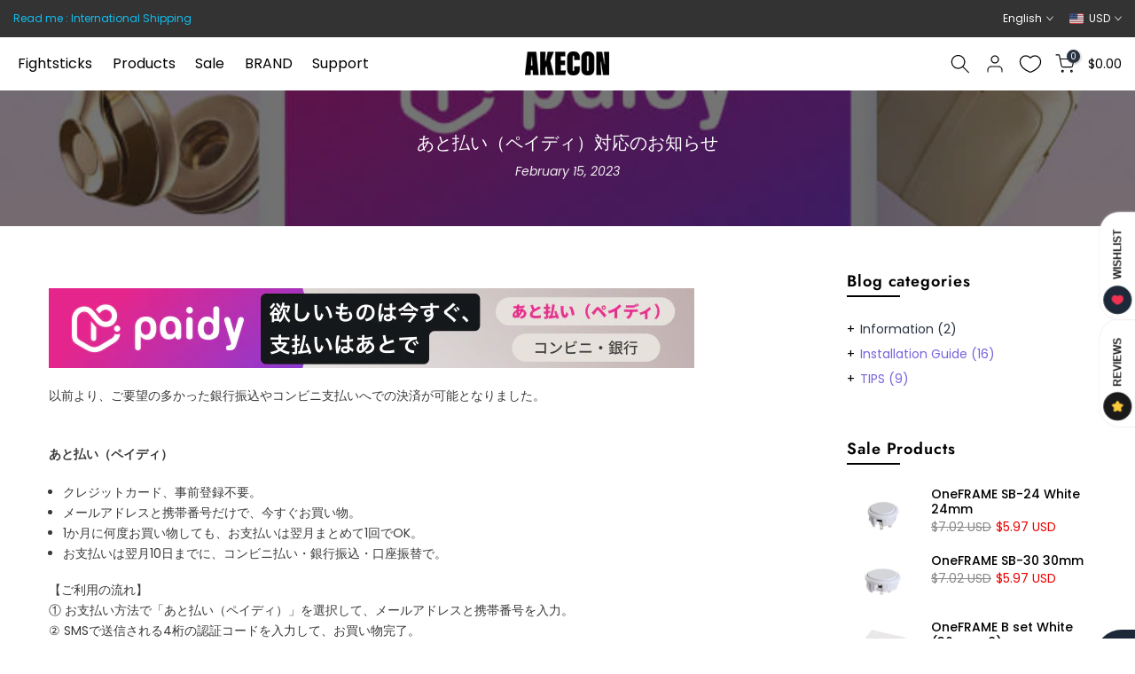

--- FILE ---
content_type: text/html; charset=utf-8
request_url: https://us.akecon.games/en/blogs/news/paidy%E6%B1%BA%E6%B8%88%E5%AF%BE%E5%BF%9C%E3%81%AE%E3%81%8A%E7%9F%A5%E3%82%89%E3%81%9B?shpxid=e1e111c3-3e4e-497c-ba55-e958a7aa732f
body_size: 54315
content:
<!doctype html><html class="t4sp-theme t4s-wrapper__full_width rtl_false swatch_color_style_2 pr_border_style_1 pr_img_effect_2 enable_eff_img1_true badge_shape_1 css_for_wis_app_true shadow_round_img_false t4s-header__inline is-remove-unavai-1 t4_compare_false t4s-sidebar-qv t4s-cart-count-0 t4s-pr-ellipsis-false
 no-js" lang="en">
  <head>
 
<meta charset="utf-8">
    <meta http-equiv="X-UA-Compatible" content="IE=edge">
    <meta name="viewport" content="width=device-width, initial-scale=1, height=device-height, minimum-scale=1.0, maximum-scale=1.0">
    <meta name="theme-color" content="#ffffff">
    <link rel="canonical" href="https://us.akecon.games/en/blogs/news/paidy%e6%b1%ba%e6%b8%88%e5%af%be%e5%bf%9c%e3%81%ae%e3%81%8a%e7%9f%a5%e3%82%89%e3%81%9b">
    <link rel="preconnect" href="https://cdn.shopify.com" crossorigin><link rel="shortcut icon" type="image/png" href="//us.akecon.games/cdn/shop/files/favicon_pc.png?v=1673766907&width=32"><link rel="apple-touch-icon-precomposed" type="image/png" sizes="152x152" href="//us.akecon.games/cdn/shop/files/favicon_retina.png?v=1673767017&width=152"><link rel="preconnect" href="https://fonts.shopifycdn.com" crossorigin><title>あと払い（ペイディ）対応のお知らせ &ndash; Akecon-アケ魂-</title>
    <meta name="description" content="以前より、ご要望の多かった銀行振込やコンビニ支払いへでの決済が可能となりました。 あと払い（ペイディ） クレジットカード、事前登録不要。 メールアドレスと携帯番号だけで、今すぐお買い物。 1か月に何度お買い物しても、お支払いは翌月まとめて1回でOK。 お支払いは翌月10日までに、コンビニ払い・銀行振込・口座振替で。 【ご利用の流れ】① お支払い方法で「あと払い（ペイディ）」を選択して、メールアドレスと携帯番号を入力。② SMSで送信される4桁の認証コードを入力して、お買い物完了。③ 翌月1日～3日の間に、メールとSMSでご請求金額をお知らせ。④ 翌月10日までに、コンビニ払い・銀行振込・口座振替でお支払いください。【手数料について】"><meta name="keywords" content="あと払い（ペイディ）対応のお知らせ, お知らせ, Akecon-アケ魂-, akecon.games"/><meta name="author" content="Akecon">

<meta property="og:site_name" content="Akecon-アケ魂-">
<meta property="og:url" content="https://us.akecon.games/en/blogs/news/paidy%e6%b1%ba%e6%b8%88%e5%af%be%e5%bf%9c%e3%81%ae%e3%81%8a%e7%9f%a5%e3%82%89%e3%81%9b">
<meta property="og:title" content="あと払い（ペイディ）対応のお知らせ">
<meta property="og:type" content="article">
<meta property="og:description" content="以前より、ご要望の多かった銀行振込やコンビニ支払いへでの決済が可能となりました。 あと払い（ペイディ） クレジットカード、事前登録不要。 メールアドレスと携帯番号だけで、今すぐお買い物。 1か月に何度お買い物しても、お支払いは翌月まとめて1回でOK。 お支払いは翌月10日までに、コンビニ払い・銀行振込・口座振替で。 【ご利用の流れ】① お支払い方法で「あと払い（ペイディ）」を選択して、メールアドレスと携帯番号を入力。② SMSで送信される4桁の認証コードを入力して、お買い物完了。③ 翌月1日～3日の間に、メールとSMSでご請求金額をお知らせ。④ 翌月10日までに、コンビニ払い・銀行振込・口座振替でお支払いください。【手数料について】"><meta property="og:image" content="http://us.akecon.games/cdn/shop/articles/02_800x800_dd85a230-5d7e-4c61-91ad-a0067a9bfb8c.jpg?v=1676443837">
  <meta property="og:image:secure_url" content="https://us.akecon.games/cdn/shop/articles/02_800x800_dd85a230-5d7e-4c61-91ad-a0067a9bfb8c.jpg?v=1676443837">
  <meta property="og:image:width" content="800">
  <meta property="og:image:height" content="800"><meta name="twitter:site" content="@akeconshop"><meta name="twitter:card" content="summary_large_image">
<meta name="twitter:title" content="あと払い（ペイディ）対応のお知らせ">
<meta name="twitter:description" content="以前より、ご要望の多かった銀行振込やコンビニ支払いへでの決済が可能となりました。 あと払い（ペイディ） クレジットカード、事前登録不要。 メールアドレスと携帯番号だけで、今すぐお買い物。 1か月に何度お買い物しても、お支払いは翌月まとめて1回でOK。 お支払いは翌月10日までに、コンビニ払い・銀行振込・口座振替で。 【ご利用の流れ】① お支払い方法で「あと払い（ペイディ）」を選択して、メールアドレスと携帯番号を入力。② SMSで送信される4桁の認証コードを入力して、お買い物完了。③ 翌月1日～3日の間に、メールとSMSでご請求金額をお知らせ。④ 翌月10日までに、コンビニ払い・銀行振込・口座振替でお支払いください。【手数料について】"><script src="//us.akecon.games/cdn/shop/t/54/assets/lazysizes.min.js?v=86244101074946284761723024227" async="async"></script>
    <script src="//us.akecon.games/cdn/shop/t/54/assets/global.min.js?v=57276090914574864761723024227" defer="defer"></script>
    <script>window.performance && window.performance.mark && window.performance.mark('shopify.content_for_header.start');</script><meta id="shopify-digital-wallet" name="shopify-digital-wallet" content="/55511384255/digital_wallets/dialog">
<meta name="shopify-checkout-api-token" content="1053cb447bdc6143bc9e5ee706781ad4">
<meta id="in-context-paypal-metadata" data-shop-id="55511384255" data-venmo-supported="false" data-environment="production" data-locale="en_US" data-paypal-v4="true" data-currency="USD">
<link rel="alternate" type="application/atom+xml" title="Feed" href="/en/blogs/news.atom" />
<link rel="alternate" hreflang="x-default" href="https://akecon.games/blogs/news/paidy%E6%B1%BA%E6%B8%88%E5%AF%BE%E5%BF%9C%E3%81%AE%E3%81%8A%E7%9F%A5%E3%82%89%E3%81%9B">
<link rel="alternate" hreflang="ja" href="https://akecon.games/blogs/news/paidy%E6%B1%BA%E6%B8%88%E5%AF%BE%E5%BF%9C%E3%81%AE%E3%81%8A%E7%9F%A5%E3%82%89%E3%81%9B">
<link rel="alternate" hreflang="en" href="https://akecon.games/en/blogs/news/paidy%E6%B1%BA%E6%B8%88%E5%AF%BE%E5%BF%9C%E3%81%AE%E3%81%8A%E7%9F%A5%E3%82%89%E3%81%9B">
<link rel="alternate" hreflang="ja-AC" href="https://global.akecon.games/blogs/news/paidy%E6%B1%BA%E6%B8%88%E5%AF%BE%E5%BF%9C%E3%81%AE%E3%81%8A%E7%9F%A5%E3%82%89%E3%81%9B">
<link rel="alternate" hreflang="en-AC" href="https://global.akecon.games/en/blogs/news/paidy%E6%B1%BA%E6%B8%88%E5%AF%BE%E5%BF%9C%E3%81%AE%E3%81%8A%E7%9F%A5%E3%82%89%E3%81%9B">
<link rel="alternate" hreflang="ja-AD" href="https://global.akecon.games/blogs/news/paidy%E6%B1%BA%E6%B8%88%E5%AF%BE%E5%BF%9C%E3%81%AE%E3%81%8A%E7%9F%A5%E3%82%89%E3%81%9B">
<link rel="alternate" hreflang="en-AD" href="https://global.akecon.games/en/blogs/news/paidy%E6%B1%BA%E6%B8%88%E5%AF%BE%E5%BF%9C%E3%81%AE%E3%81%8A%E7%9F%A5%E3%82%89%E3%81%9B">
<link rel="alternate" hreflang="ja-AE" href="https://global.akecon.games/blogs/news/paidy%E6%B1%BA%E6%B8%88%E5%AF%BE%E5%BF%9C%E3%81%AE%E3%81%8A%E7%9F%A5%E3%82%89%E3%81%9B">
<link rel="alternate" hreflang="en-AE" href="https://global.akecon.games/en/blogs/news/paidy%E6%B1%BA%E6%B8%88%E5%AF%BE%E5%BF%9C%E3%81%AE%E3%81%8A%E7%9F%A5%E3%82%89%E3%81%9B">
<link rel="alternate" hreflang="ja-AF" href="https://global.akecon.games/blogs/news/paidy%E6%B1%BA%E6%B8%88%E5%AF%BE%E5%BF%9C%E3%81%AE%E3%81%8A%E7%9F%A5%E3%82%89%E3%81%9B">
<link rel="alternate" hreflang="en-AF" href="https://global.akecon.games/en/blogs/news/paidy%E6%B1%BA%E6%B8%88%E5%AF%BE%E5%BF%9C%E3%81%AE%E3%81%8A%E7%9F%A5%E3%82%89%E3%81%9B">
<link rel="alternate" hreflang="ja-AG" href="https://global.akecon.games/blogs/news/paidy%E6%B1%BA%E6%B8%88%E5%AF%BE%E5%BF%9C%E3%81%AE%E3%81%8A%E7%9F%A5%E3%82%89%E3%81%9B">
<link rel="alternate" hreflang="en-AG" href="https://global.akecon.games/en/blogs/news/paidy%E6%B1%BA%E6%B8%88%E5%AF%BE%E5%BF%9C%E3%81%AE%E3%81%8A%E7%9F%A5%E3%82%89%E3%81%9B">
<link rel="alternate" hreflang="ja-AI" href="https://global.akecon.games/blogs/news/paidy%E6%B1%BA%E6%B8%88%E5%AF%BE%E5%BF%9C%E3%81%AE%E3%81%8A%E7%9F%A5%E3%82%89%E3%81%9B">
<link rel="alternate" hreflang="en-AI" href="https://global.akecon.games/en/blogs/news/paidy%E6%B1%BA%E6%B8%88%E5%AF%BE%E5%BF%9C%E3%81%AE%E3%81%8A%E7%9F%A5%E3%82%89%E3%81%9B">
<link rel="alternate" hreflang="ja-AL" href="https://global.akecon.games/blogs/news/paidy%E6%B1%BA%E6%B8%88%E5%AF%BE%E5%BF%9C%E3%81%AE%E3%81%8A%E7%9F%A5%E3%82%89%E3%81%9B">
<link rel="alternate" hreflang="en-AL" href="https://global.akecon.games/en/blogs/news/paidy%E6%B1%BA%E6%B8%88%E5%AF%BE%E5%BF%9C%E3%81%AE%E3%81%8A%E7%9F%A5%E3%82%89%E3%81%9B">
<link rel="alternate" hreflang="ja-AO" href="https://global.akecon.games/blogs/news/paidy%E6%B1%BA%E6%B8%88%E5%AF%BE%E5%BF%9C%E3%81%AE%E3%81%8A%E7%9F%A5%E3%82%89%E3%81%9B">
<link rel="alternate" hreflang="en-AO" href="https://global.akecon.games/en/blogs/news/paidy%E6%B1%BA%E6%B8%88%E5%AF%BE%E5%BF%9C%E3%81%AE%E3%81%8A%E7%9F%A5%E3%82%89%E3%81%9B">
<link rel="alternate" hreflang="ja-AR" href="https://global.akecon.games/blogs/news/paidy%E6%B1%BA%E6%B8%88%E5%AF%BE%E5%BF%9C%E3%81%AE%E3%81%8A%E7%9F%A5%E3%82%89%E3%81%9B">
<link rel="alternate" hreflang="en-AR" href="https://global.akecon.games/en/blogs/news/paidy%E6%B1%BA%E6%B8%88%E5%AF%BE%E5%BF%9C%E3%81%AE%E3%81%8A%E7%9F%A5%E3%82%89%E3%81%9B">
<link rel="alternate" hreflang="ja-AU" href="https://global.akecon.games/blogs/news/paidy%E6%B1%BA%E6%B8%88%E5%AF%BE%E5%BF%9C%E3%81%AE%E3%81%8A%E7%9F%A5%E3%82%89%E3%81%9B">
<link rel="alternate" hreflang="en-AU" href="https://global.akecon.games/en/blogs/news/paidy%E6%B1%BA%E6%B8%88%E5%AF%BE%E5%BF%9C%E3%81%AE%E3%81%8A%E7%9F%A5%E3%82%89%E3%81%9B">
<link rel="alternate" hreflang="ja-AW" href="https://global.akecon.games/blogs/news/paidy%E6%B1%BA%E6%B8%88%E5%AF%BE%E5%BF%9C%E3%81%AE%E3%81%8A%E7%9F%A5%E3%82%89%E3%81%9B">
<link rel="alternate" hreflang="en-AW" href="https://global.akecon.games/en/blogs/news/paidy%E6%B1%BA%E6%B8%88%E5%AF%BE%E5%BF%9C%E3%81%AE%E3%81%8A%E7%9F%A5%E3%82%89%E3%81%9B">
<link rel="alternate" hreflang="ja-AZ" href="https://global.akecon.games/blogs/news/paidy%E6%B1%BA%E6%B8%88%E5%AF%BE%E5%BF%9C%E3%81%AE%E3%81%8A%E7%9F%A5%E3%82%89%E3%81%9B">
<link rel="alternate" hreflang="en-AZ" href="https://global.akecon.games/en/blogs/news/paidy%E6%B1%BA%E6%B8%88%E5%AF%BE%E5%BF%9C%E3%81%AE%E3%81%8A%E7%9F%A5%E3%82%89%E3%81%9B">
<link rel="alternate" hreflang="ja-BA" href="https://global.akecon.games/blogs/news/paidy%E6%B1%BA%E6%B8%88%E5%AF%BE%E5%BF%9C%E3%81%AE%E3%81%8A%E7%9F%A5%E3%82%89%E3%81%9B">
<link rel="alternate" hreflang="en-BA" href="https://global.akecon.games/en/blogs/news/paidy%E6%B1%BA%E6%B8%88%E5%AF%BE%E5%BF%9C%E3%81%AE%E3%81%8A%E7%9F%A5%E3%82%89%E3%81%9B">
<link rel="alternate" hreflang="ja-BB" href="https://global.akecon.games/blogs/news/paidy%E6%B1%BA%E6%B8%88%E5%AF%BE%E5%BF%9C%E3%81%AE%E3%81%8A%E7%9F%A5%E3%82%89%E3%81%9B">
<link rel="alternate" hreflang="en-BB" href="https://global.akecon.games/en/blogs/news/paidy%E6%B1%BA%E6%B8%88%E5%AF%BE%E5%BF%9C%E3%81%AE%E3%81%8A%E7%9F%A5%E3%82%89%E3%81%9B">
<link rel="alternate" hreflang="ja-BD" href="https://global.akecon.games/blogs/news/paidy%E6%B1%BA%E6%B8%88%E5%AF%BE%E5%BF%9C%E3%81%AE%E3%81%8A%E7%9F%A5%E3%82%89%E3%81%9B">
<link rel="alternate" hreflang="en-BD" href="https://global.akecon.games/en/blogs/news/paidy%E6%B1%BA%E6%B8%88%E5%AF%BE%E5%BF%9C%E3%81%AE%E3%81%8A%E7%9F%A5%E3%82%89%E3%81%9B">
<link rel="alternate" hreflang="ja-BF" href="https://global.akecon.games/blogs/news/paidy%E6%B1%BA%E6%B8%88%E5%AF%BE%E5%BF%9C%E3%81%AE%E3%81%8A%E7%9F%A5%E3%82%89%E3%81%9B">
<link rel="alternate" hreflang="en-BF" href="https://global.akecon.games/en/blogs/news/paidy%E6%B1%BA%E6%B8%88%E5%AF%BE%E5%BF%9C%E3%81%AE%E3%81%8A%E7%9F%A5%E3%82%89%E3%81%9B">
<link rel="alternate" hreflang="ja-BG" href="https://global.akecon.games/blogs/news/paidy%E6%B1%BA%E6%B8%88%E5%AF%BE%E5%BF%9C%E3%81%AE%E3%81%8A%E7%9F%A5%E3%82%89%E3%81%9B">
<link rel="alternate" hreflang="en-BG" href="https://global.akecon.games/en/blogs/news/paidy%E6%B1%BA%E6%B8%88%E5%AF%BE%E5%BF%9C%E3%81%AE%E3%81%8A%E7%9F%A5%E3%82%89%E3%81%9B">
<link rel="alternate" hreflang="ja-BH" href="https://global.akecon.games/blogs/news/paidy%E6%B1%BA%E6%B8%88%E5%AF%BE%E5%BF%9C%E3%81%AE%E3%81%8A%E7%9F%A5%E3%82%89%E3%81%9B">
<link rel="alternate" hreflang="en-BH" href="https://global.akecon.games/en/blogs/news/paidy%E6%B1%BA%E6%B8%88%E5%AF%BE%E5%BF%9C%E3%81%AE%E3%81%8A%E7%9F%A5%E3%82%89%E3%81%9B">
<link rel="alternate" hreflang="ja-BI" href="https://global.akecon.games/blogs/news/paidy%E6%B1%BA%E6%B8%88%E5%AF%BE%E5%BF%9C%E3%81%AE%E3%81%8A%E7%9F%A5%E3%82%89%E3%81%9B">
<link rel="alternate" hreflang="en-BI" href="https://global.akecon.games/en/blogs/news/paidy%E6%B1%BA%E6%B8%88%E5%AF%BE%E5%BF%9C%E3%81%AE%E3%81%8A%E7%9F%A5%E3%82%89%E3%81%9B">
<link rel="alternate" hreflang="ja-BJ" href="https://global.akecon.games/blogs/news/paidy%E6%B1%BA%E6%B8%88%E5%AF%BE%E5%BF%9C%E3%81%AE%E3%81%8A%E7%9F%A5%E3%82%89%E3%81%9B">
<link rel="alternate" hreflang="en-BJ" href="https://global.akecon.games/en/blogs/news/paidy%E6%B1%BA%E6%B8%88%E5%AF%BE%E5%BF%9C%E3%81%AE%E3%81%8A%E7%9F%A5%E3%82%89%E3%81%9B">
<link rel="alternate" hreflang="ja-BL" href="https://global.akecon.games/blogs/news/paidy%E6%B1%BA%E6%B8%88%E5%AF%BE%E5%BF%9C%E3%81%AE%E3%81%8A%E7%9F%A5%E3%82%89%E3%81%9B">
<link rel="alternate" hreflang="en-BL" href="https://global.akecon.games/en/blogs/news/paidy%E6%B1%BA%E6%B8%88%E5%AF%BE%E5%BF%9C%E3%81%AE%E3%81%8A%E7%9F%A5%E3%82%89%E3%81%9B">
<link rel="alternate" hreflang="ja-BM" href="https://global.akecon.games/blogs/news/paidy%E6%B1%BA%E6%B8%88%E5%AF%BE%E5%BF%9C%E3%81%AE%E3%81%8A%E7%9F%A5%E3%82%89%E3%81%9B">
<link rel="alternate" hreflang="en-BM" href="https://global.akecon.games/en/blogs/news/paidy%E6%B1%BA%E6%B8%88%E5%AF%BE%E5%BF%9C%E3%81%AE%E3%81%8A%E7%9F%A5%E3%82%89%E3%81%9B">
<link rel="alternate" hreflang="ja-BN" href="https://global.akecon.games/blogs/news/paidy%E6%B1%BA%E6%B8%88%E5%AF%BE%E5%BF%9C%E3%81%AE%E3%81%8A%E7%9F%A5%E3%82%89%E3%81%9B">
<link rel="alternate" hreflang="en-BN" href="https://global.akecon.games/en/blogs/news/paidy%E6%B1%BA%E6%B8%88%E5%AF%BE%E5%BF%9C%E3%81%AE%E3%81%8A%E7%9F%A5%E3%82%89%E3%81%9B">
<link rel="alternate" hreflang="ja-BO" href="https://global.akecon.games/blogs/news/paidy%E6%B1%BA%E6%B8%88%E5%AF%BE%E5%BF%9C%E3%81%AE%E3%81%8A%E7%9F%A5%E3%82%89%E3%81%9B">
<link rel="alternate" hreflang="en-BO" href="https://global.akecon.games/en/blogs/news/paidy%E6%B1%BA%E6%B8%88%E5%AF%BE%E5%BF%9C%E3%81%AE%E3%81%8A%E7%9F%A5%E3%82%89%E3%81%9B">
<link rel="alternate" hreflang="ja-BQ" href="https://global.akecon.games/blogs/news/paidy%E6%B1%BA%E6%B8%88%E5%AF%BE%E5%BF%9C%E3%81%AE%E3%81%8A%E7%9F%A5%E3%82%89%E3%81%9B">
<link rel="alternate" hreflang="en-BQ" href="https://global.akecon.games/en/blogs/news/paidy%E6%B1%BA%E6%B8%88%E5%AF%BE%E5%BF%9C%E3%81%AE%E3%81%8A%E7%9F%A5%E3%82%89%E3%81%9B">
<link rel="alternate" hreflang="ja-BR" href="https://global.akecon.games/blogs/news/paidy%E6%B1%BA%E6%B8%88%E5%AF%BE%E5%BF%9C%E3%81%AE%E3%81%8A%E7%9F%A5%E3%82%89%E3%81%9B">
<link rel="alternate" hreflang="en-BR" href="https://global.akecon.games/en/blogs/news/paidy%E6%B1%BA%E6%B8%88%E5%AF%BE%E5%BF%9C%E3%81%AE%E3%81%8A%E7%9F%A5%E3%82%89%E3%81%9B">
<link rel="alternate" hreflang="ja-BS" href="https://global.akecon.games/blogs/news/paidy%E6%B1%BA%E6%B8%88%E5%AF%BE%E5%BF%9C%E3%81%AE%E3%81%8A%E7%9F%A5%E3%82%89%E3%81%9B">
<link rel="alternate" hreflang="en-BS" href="https://global.akecon.games/en/blogs/news/paidy%E6%B1%BA%E6%B8%88%E5%AF%BE%E5%BF%9C%E3%81%AE%E3%81%8A%E7%9F%A5%E3%82%89%E3%81%9B">
<link rel="alternate" hreflang="ja-BT" href="https://global.akecon.games/blogs/news/paidy%E6%B1%BA%E6%B8%88%E5%AF%BE%E5%BF%9C%E3%81%AE%E3%81%8A%E7%9F%A5%E3%82%89%E3%81%9B">
<link rel="alternate" hreflang="en-BT" href="https://global.akecon.games/en/blogs/news/paidy%E6%B1%BA%E6%B8%88%E5%AF%BE%E5%BF%9C%E3%81%AE%E3%81%8A%E7%9F%A5%E3%82%89%E3%81%9B">
<link rel="alternate" hreflang="ja-BW" href="https://global.akecon.games/blogs/news/paidy%E6%B1%BA%E6%B8%88%E5%AF%BE%E5%BF%9C%E3%81%AE%E3%81%8A%E7%9F%A5%E3%82%89%E3%81%9B">
<link rel="alternate" hreflang="en-BW" href="https://global.akecon.games/en/blogs/news/paidy%E6%B1%BA%E6%B8%88%E5%AF%BE%E5%BF%9C%E3%81%AE%E3%81%8A%E7%9F%A5%E3%82%89%E3%81%9B">
<link rel="alternate" hreflang="ja-BY" href="https://global.akecon.games/blogs/news/paidy%E6%B1%BA%E6%B8%88%E5%AF%BE%E5%BF%9C%E3%81%AE%E3%81%8A%E7%9F%A5%E3%82%89%E3%81%9B">
<link rel="alternate" hreflang="en-BY" href="https://global.akecon.games/en/blogs/news/paidy%E6%B1%BA%E6%B8%88%E5%AF%BE%E5%BF%9C%E3%81%AE%E3%81%8A%E7%9F%A5%E3%82%89%E3%81%9B">
<link rel="alternate" hreflang="ja-BZ" href="https://global.akecon.games/blogs/news/paidy%E6%B1%BA%E6%B8%88%E5%AF%BE%E5%BF%9C%E3%81%AE%E3%81%8A%E7%9F%A5%E3%82%89%E3%81%9B">
<link rel="alternate" hreflang="en-BZ" href="https://global.akecon.games/en/blogs/news/paidy%E6%B1%BA%E6%B8%88%E5%AF%BE%E5%BF%9C%E3%81%AE%E3%81%8A%E7%9F%A5%E3%82%89%E3%81%9B">
<link rel="alternate" hreflang="ja-CA" href="https://global.akecon.games/blogs/news/paidy%E6%B1%BA%E6%B8%88%E5%AF%BE%E5%BF%9C%E3%81%AE%E3%81%8A%E7%9F%A5%E3%82%89%E3%81%9B">
<link rel="alternate" hreflang="en-CA" href="https://global.akecon.games/en/blogs/news/paidy%E6%B1%BA%E6%B8%88%E5%AF%BE%E5%BF%9C%E3%81%AE%E3%81%8A%E7%9F%A5%E3%82%89%E3%81%9B">
<link rel="alternate" hreflang="ja-CC" href="https://global.akecon.games/blogs/news/paidy%E6%B1%BA%E6%B8%88%E5%AF%BE%E5%BF%9C%E3%81%AE%E3%81%8A%E7%9F%A5%E3%82%89%E3%81%9B">
<link rel="alternate" hreflang="en-CC" href="https://global.akecon.games/en/blogs/news/paidy%E6%B1%BA%E6%B8%88%E5%AF%BE%E5%BF%9C%E3%81%AE%E3%81%8A%E7%9F%A5%E3%82%89%E3%81%9B">
<link rel="alternate" hreflang="ja-CD" href="https://global.akecon.games/blogs/news/paidy%E6%B1%BA%E6%B8%88%E5%AF%BE%E5%BF%9C%E3%81%AE%E3%81%8A%E7%9F%A5%E3%82%89%E3%81%9B">
<link rel="alternate" hreflang="en-CD" href="https://global.akecon.games/en/blogs/news/paidy%E6%B1%BA%E6%B8%88%E5%AF%BE%E5%BF%9C%E3%81%AE%E3%81%8A%E7%9F%A5%E3%82%89%E3%81%9B">
<link rel="alternate" hreflang="ja-CF" href="https://global.akecon.games/blogs/news/paidy%E6%B1%BA%E6%B8%88%E5%AF%BE%E5%BF%9C%E3%81%AE%E3%81%8A%E7%9F%A5%E3%82%89%E3%81%9B">
<link rel="alternate" hreflang="en-CF" href="https://global.akecon.games/en/blogs/news/paidy%E6%B1%BA%E6%B8%88%E5%AF%BE%E5%BF%9C%E3%81%AE%E3%81%8A%E7%9F%A5%E3%82%89%E3%81%9B">
<link rel="alternate" hreflang="ja-CG" href="https://global.akecon.games/blogs/news/paidy%E6%B1%BA%E6%B8%88%E5%AF%BE%E5%BF%9C%E3%81%AE%E3%81%8A%E7%9F%A5%E3%82%89%E3%81%9B">
<link rel="alternate" hreflang="en-CG" href="https://global.akecon.games/en/blogs/news/paidy%E6%B1%BA%E6%B8%88%E5%AF%BE%E5%BF%9C%E3%81%AE%E3%81%8A%E7%9F%A5%E3%82%89%E3%81%9B">
<link rel="alternate" hreflang="ja-CH" href="https://global.akecon.games/blogs/news/paidy%E6%B1%BA%E6%B8%88%E5%AF%BE%E5%BF%9C%E3%81%AE%E3%81%8A%E7%9F%A5%E3%82%89%E3%81%9B">
<link rel="alternate" hreflang="en-CH" href="https://global.akecon.games/en/blogs/news/paidy%E6%B1%BA%E6%B8%88%E5%AF%BE%E5%BF%9C%E3%81%AE%E3%81%8A%E7%9F%A5%E3%82%89%E3%81%9B">
<link rel="alternate" hreflang="ja-CI" href="https://global.akecon.games/blogs/news/paidy%E6%B1%BA%E6%B8%88%E5%AF%BE%E5%BF%9C%E3%81%AE%E3%81%8A%E7%9F%A5%E3%82%89%E3%81%9B">
<link rel="alternate" hreflang="en-CI" href="https://global.akecon.games/en/blogs/news/paidy%E6%B1%BA%E6%B8%88%E5%AF%BE%E5%BF%9C%E3%81%AE%E3%81%8A%E7%9F%A5%E3%82%89%E3%81%9B">
<link rel="alternate" hreflang="ja-CK" href="https://global.akecon.games/blogs/news/paidy%E6%B1%BA%E6%B8%88%E5%AF%BE%E5%BF%9C%E3%81%AE%E3%81%8A%E7%9F%A5%E3%82%89%E3%81%9B">
<link rel="alternate" hreflang="en-CK" href="https://global.akecon.games/en/blogs/news/paidy%E6%B1%BA%E6%B8%88%E5%AF%BE%E5%BF%9C%E3%81%AE%E3%81%8A%E7%9F%A5%E3%82%89%E3%81%9B">
<link rel="alternate" hreflang="ja-CL" href="https://global.akecon.games/blogs/news/paidy%E6%B1%BA%E6%B8%88%E5%AF%BE%E5%BF%9C%E3%81%AE%E3%81%8A%E7%9F%A5%E3%82%89%E3%81%9B">
<link rel="alternate" hreflang="en-CL" href="https://global.akecon.games/en/blogs/news/paidy%E6%B1%BA%E6%B8%88%E5%AF%BE%E5%BF%9C%E3%81%AE%E3%81%8A%E7%9F%A5%E3%82%89%E3%81%9B">
<link rel="alternate" hreflang="ja-CM" href="https://global.akecon.games/blogs/news/paidy%E6%B1%BA%E6%B8%88%E5%AF%BE%E5%BF%9C%E3%81%AE%E3%81%8A%E7%9F%A5%E3%82%89%E3%81%9B">
<link rel="alternate" hreflang="en-CM" href="https://global.akecon.games/en/blogs/news/paidy%E6%B1%BA%E6%B8%88%E5%AF%BE%E5%BF%9C%E3%81%AE%E3%81%8A%E7%9F%A5%E3%82%89%E3%81%9B">
<link rel="alternate" hreflang="ja-CN" href="https://global.akecon.games/blogs/news/paidy%E6%B1%BA%E6%B8%88%E5%AF%BE%E5%BF%9C%E3%81%AE%E3%81%8A%E7%9F%A5%E3%82%89%E3%81%9B">
<link rel="alternate" hreflang="en-CN" href="https://global.akecon.games/en/blogs/news/paidy%E6%B1%BA%E6%B8%88%E5%AF%BE%E5%BF%9C%E3%81%AE%E3%81%8A%E7%9F%A5%E3%82%89%E3%81%9B">
<link rel="alternate" hreflang="ja-CO" href="https://global.akecon.games/blogs/news/paidy%E6%B1%BA%E6%B8%88%E5%AF%BE%E5%BF%9C%E3%81%AE%E3%81%8A%E7%9F%A5%E3%82%89%E3%81%9B">
<link rel="alternate" hreflang="en-CO" href="https://global.akecon.games/en/blogs/news/paidy%E6%B1%BA%E6%B8%88%E5%AF%BE%E5%BF%9C%E3%81%AE%E3%81%8A%E7%9F%A5%E3%82%89%E3%81%9B">
<link rel="alternate" hreflang="ja-CR" href="https://global.akecon.games/blogs/news/paidy%E6%B1%BA%E6%B8%88%E5%AF%BE%E5%BF%9C%E3%81%AE%E3%81%8A%E7%9F%A5%E3%82%89%E3%81%9B">
<link rel="alternate" hreflang="en-CR" href="https://global.akecon.games/en/blogs/news/paidy%E6%B1%BA%E6%B8%88%E5%AF%BE%E5%BF%9C%E3%81%AE%E3%81%8A%E7%9F%A5%E3%82%89%E3%81%9B">
<link rel="alternate" hreflang="ja-CV" href="https://global.akecon.games/blogs/news/paidy%E6%B1%BA%E6%B8%88%E5%AF%BE%E5%BF%9C%E3%81%AE%E3%81%8A%E7%9F%A5%E3%82%89%E3%81%9B">
<link rel="alternate" hreflang="en-CV" href="https://global.akecon.games/en/blogs/news/paidy%E6%B1%BA%E6%B8%88%E5%AF%BE%E5%BF%9C%E3%81%AE%E3%81%8A%E7%9F%A5%E3%82%89%E3%81%9B">
<link rel="alternate" hreflang="ja-CW" href="https://global.akecon.games/blogs/news/paidy%E6%B1%BA%E6%B8%88%E5%AF%BE%E5%BF%9C%E3%81%AE%E3%81%8A%E7%9F%A5%E3%82%89%E3%81%9B">
<link rel="alternate" hreflang="en-CW" href="https://global.akecon.games/en/blogs/news/paidy%E6%B1%BA%E6%B8%88%E5%AF%BE%E5%BF%9C%E3%81%AE%E3%81%8A%E7%9F%A5%E3%82%89%E3%81%9B">
<link rel="alternate" hreflang="ja-CX" href="https://global.akecon.games/blogs/news/paidy%E6%B1%BA%E6%B8%88%E5%AF%BE%E5%BF%9C%E3%81%AE%E3%81%8A%E7%9F%A5%E3%82%89%E3%81%9B">
<link rel="alternate" hreflang="en-CX" href="https://global.akecon.games/en/blogs/news/paidy%E6%B1%BA%E6%B8%88%E5%AF%BE%E5%BF%9C%E3%81%AE%E3%81%8A%E7%9F%A5%E3%82%89%E3%81%9B">
<link rel="alternate" hreflang="ja-CZ" href="https://global.akecon.games/blogs/news/paidy%E6%B1%BA%E6%B8%88%E5%AF%BE%E5%BF%9C%E3%81%AE%E3%81%8A%E7%9F%A5%E3%82%89%E3%81%9B">
<link rel="alternate" hreflang="en-CZ" href="https://global.akecon.games/en/blogs/news/paidy%E6%B1%BA%E6%B8%88%E5%AF%BE%E5%BF%9C%E3%81%AE%E3%81%8A%E7%9F%A5%E3%82%89%E3%81%9B">
<link rel="alternate" hreflang="ja-DJ" href="https://global.akecon.games/blogs/news/paidy%E6%B1%BA%E6%B8%88%E5%AF%BE%E5%BF%9C%E3%81%AE%E3%81%8A%E7%9F%A5%E3%82%89%E3%81%9B">
<link rel="alternate" hreflang="en-DJ" href="https://global.akecon.games/en/blogs/news/paidy%E6%B1%BA%E6%B8%88%E5%AF%BE%E5%BF%9C%E3%81%AE%E3%81%8A%E7%9F%A5%E3%82%89%E3%81%9B">
<link rel="alternate" hreflang="ja-DK" href="https://global.akecon.games/blogs/news/paidy%E6%B1%BA%E6%B8%88%E5%AF%BE%E5%BF%9C%E3%81%AE%E3%81%8A%E7%9F%A5%E3%82%89%E3%81%9B">
<link rel="alternate" hreflang="en-DK" href="https://global.akecon.games/en/blogs/news/paidy%E6%B1%BA%E6%B8%88%E5%AF%BE%E5%BF%9C%E3%81%AE%E3%81%8A%E7%9F%A5%E3%82%89%E3%81%9B">
<link rel="alternate" hreflang="ja-DM" href="https://global.akecon.games/blogs/news/paidy%E6%B1%BA%E6%B8%88%E5%AF%BE%E5%BF%9C%E3%81%AE%E3%81%8A%E7%9F%A5%E3%82%89%E3%81%9B">
<link rel="alternate" hreflang="en-DM" href="https://global.akecon.games/en/blogs/news/paidy%E6%B1%BA%E6%B8%88%E5%AF%BE%E5%BF%9C%E3%81%AE%E3%81%8A%E7%9F%A5%E3%82%89%E3%81%9B">
<link rel="alternate" hreflang="ja-DO" href="https://global.akecon.games/blogs/news/paidy%E6%B1%BA%E6%B8%88%E5%AF%BE%E5%BF%9C%E3%81%AE%E3%81%8A%E7%9F%A5%E3%82%89%E3%81%9B">
<link rel="alternate" hreflang="en-DO" href="https://global.akecon.games/en/blogs/news/paidy%E6%B1%BA%E6%B8%88%E5%AF%BE%E5%BF%9C%E3%81%AE%E3%81%8A%E7%9F%A5%E3%82%89%E3%81%9B">
<link rel="alternate" hreflang="ja-DZ" href="https://global.akecon.games/blogs/news/paidy%E6%B1%BA%E6%B8%88%E5%AF%BE%E5%BF%9C%E3%81%AE%E3%81%8A%E7%9F%A5%E3%82%89%E3%81%9B">
<link rel="alternate" hreflang="en-DZ" href="https://global.akecon.games/en/blogs/news/paidy%E6%B1%BA%E6%B8%88%E5%AF%BE%E5%BF%9C%E3%81%AE%E3%81%8A%E7%9F%A5%E3%82%89%E3%81%9B">
<link rel="alternate" hreflang="ja-EC" href="https://global.akecon.games/blogs/news/paidy%E6%B1%BA%E6%B8%88%E5%AF%BE%E5%BF%9C%E3%81%AE%E3%81%8A%E7%9F%A5%E3%82%89%E3%81%9B">
<link rel="alternate" hreflang="en-EC" href="https://global.akecon.games/en/blogs/news/paidy%E6%B1%BA%E6%B8%88%E5%AF%BE%E5%BF%9C%E3%81%AE%E3%81%8A%E7%9F%A5%E3%82%89%E3%81%9B">
<link rel="alternate" hreflang="ja-EG" href="https://global.akecon.games/blogs/news/paidy%E6%B1%BA%E6%B8%88%E5%AF%BE%E5%BF%9C%E3%81%AE%E3%81%8A%E7%9F%A5%E3%82%89%E3%81%9B">
<link rel="alternate" hreflang="en-EG" href="https://global.akecon.games/en/blogs/news/paidy%E6%B1%BA%E6%B8%88%E5%AF%BE%E5%BF%9C%E3%81%AE%E3%81%8A%E7%9F%A5%E3%82%89%E3%81%9B">
<link rel="alternate" hreflang="ja-EH" href="https://global.akecon.games/blogs/news/paidy%E6%B1%BA%E6%B8%88%E5%AF%BE%E5%BF%9C%E3%81%AE%E3%81%8A%E7%9F%A5%E3%82%89%E3%81%9B">
<link rel="alternate" hreflang="en-EH" href="https://global.akecon.games/en/blogs/news/paidy%E6%B1%BA%E6%B8%88%E5%AF%BE%E5%BF%9C%E3%81%AE%E3%81%8A%E7%9F%A5%E3%82%89%E3%81%9B">
<link rel="alternate" hreflang="ja-ER" href="https://global.akecon.games/blogs/news/paidy%E6%B1%BA%E6%B8%88%E5%AF%BE%E5%BF%9C%E3%81%AE%E3%81%8A%E7%9F%A5%E3%82%89%E3%81%9B">
<link rel="alternate" hreflang="en-ER" href="https://global.akecon.games/en/blogs/news/paidy%E6%B1%BA%E6%B8%88%E5%AF%BE%E5%BF%9C%E3%81%AE%E3%81%8A%E7%9F%A5%E3%82%89%E3%81%9B">
<link rel="alternate" hreflang="ja-ET" href="https://global.akecon.games/blogs/news/paidy%E6%B1%BA%E6%B8%88%E5%AF%BE%E5%BF%9C%E3%81%AE%E3%81%8A%E7%9F%A5%E3%82%89%E3%81%9B">
<link rel="alternate" hreflang="en-ET" href="https://global.akecon.games/en/blogs/news/paidy%E6%B1%BA%E6%B8%88%E5%AF%BE%E5%BF%9C%E3%81%AE%E3%81%8A%E7%9F%A5%E3%82%89%E3%81%9B">
<link rel="alternate" hreflang="ja-FJ" href="https://global.akecon.games/blogs/news/paidy%E6%B1%BA%E6%B8%88%E5%AF%BE%E5%BF%9C%E3%81%AE%E3%81%8A%E7%9F%A5%E3%82%89%E3%81%9B">
<link rel="alternate" hreflang="en-FJ" href="https://global.akecon.games/en/blogs/news/paidy%E6%B1%BA%E6%B8%88%E5%AF%BE%E5%BF%9C%E3%81%AE%E3%81%8A%E7%9F%A5%E3%82%89%E3%81%9B">
<link rel="alternate" hreflang="ja-FK" href="https://global.akecon.games/blogs/news/paidy%E6%B1%BA%E6%B8%88%E5%AF%BE%E5%BF%9C%E3%81%AE%E3%81%8A%E7%9F%A5%E3%82%89%E3%81%9B">
<link rel="alternate" hreflang="en-FK" href="https://global.akecon.games/en/blogs/news/paidy%E6%B1%BA%E6%B8%88%E5%AF%BE%E5%BF%9C%E3%81%AE%E3%81%8A%E7%9F%A5%E3%82%89%E3%81%9B">
<link rel="alternate" hreflang="ja-FO" href="https://global.akecon.games/blogs/news/paidy%E6%B1%BA%E6%B8%88%E5%AF%BE%E5%BF%9C%E3%81%AE%E3%81%8A%E7%9F%A5%E3%82%89%E3%81%9B">
<link rel="alternate" hreflang="en-FO" href="https://global.akecon.games/en/blogs/news/paidy%E6%B1%BA%E6%B8%88%E5%AF%BE%E5%BF%9C%E3%81%AE%E3%81%8A%E7%9F%A5%E3%82%89%E3%81%9B">
<link rel="alternate" hreflang="ja-GA" href="https://global.akecon.games/blogs/news/paidy%E6%B1%BA%E6%B8%88%E5%AF%BE%E5%BF%9C%E3%81%AE%E3%81%8A%E7%9F%A5%E3%82%89%E3%81%9B">
<link rel="alternate" hreflang="en-GA" href="https://global.akecon.games/en/blogs/news/paidy%E6%B1%BA%E6%B8%88%E5%AF%BE%E5%BF%9C%E3%81%AE%E3%81%8A%E7%9F%A5%E3%82%89%E3%81%9B">
<link rel="alternate" hreflang="ja-GD" href="https://global.akecon.games/blogs/news/paidy%E6%B1%BA%E6%B8%88%E5%AF%BE%E5%BF%9C%E3%81%AE%E3%81%8A%E7%9F%A5%E3%82%89%E3%81%9B">
<link rel="alternate" hreflang="en-GD" href="https://global.akecon.games/en/blogs/news/paidy%E6%B1%BA%E6%B8%88%E5%AF%BE%E5%BF%9C%E3%81%AE%E3%81%8A%E7%9F%A5%E3%82%89%E3%81%9B">
<link rel="alternate" hreflang="ja-GE" href="https://global.akecon.games/blogs/news/paidy%E6%B1%BA%E6%B8%88%E5%AF%BE%E5%BF%9C%E3%81%AE%E3%81%8A%E7%9F%A5%E3%82%89%E3%81%9B">
<link rel="alternate" hreflang="en-GE" href="https://global.akecon.games/en/blogs/news/paidy%E6%B1%BA%E6%B8%88%E5%AF%BE%E5%BF%9C%E3%81%AE%E3%81%8A%E7%9F%A5%E3%82%89%E3%81%9B">
<link rel="alternate" hreflang="ja-GF" href="https://global.akecon.games/blogs/news/paidy%E6%B1%BA%E6%B8%88%E5%AF%BE%E5%BF%9C%E3%81%AE%E3%81%8A%E7%9F%A5%E3%82%89%E3%81%9B">
<link rel="alternate" hreflang="en-GF" href="https://global.akecon.games/en/blogs/news/paidy%E6%B1%BA%E6%B8%88%E5%AF%BE%E5%BF%9C%E3%81%AE%E3%81%8A%E7%9F%A5%E3%82%89%E3%81%9B">
<link rel="alternate" hreflang="ja-GG" href="https://global.akecon.games/blogs/news/paidy%E6%B1%BA%E6%B8%88%E5%AF%BE%E5%BF%9C%E3%81%AE%E3%81%8A%E7%9F%A5%E3%82%89%E3%81%9B">
<link rel="alternate" hreflang="en-GG" href="https://global.akecon.games/en/blogs/news/paidy%E6%B1%BA%E6%B8%88%E5%AF%BE%E5%BF%9C%E3%81%AE%E3%81%8A%E7%9F%A5%E3%82%89%E3%81%9B">
<link rel="alternate" hreflang="ja-GH" href="https://global.akecon.games/blogs/news/paidy%E6%B1%BA%E6%B8%88%E5%AF%BE%E5%BF%9C%E3%81%AE%E3%81%8A%E7%9F%A5%E3%82%89%E3%81%9B">
<link rel="alternate" hreflang="en-GH" href="https://global.akecon.games/en/blogs/news/paidy%E6%B1%BA%E6%B8%88%E5%AF%BE%E5%BF%9C%E3%81%AE%E3%81%8A%E7%9F%A5%E3%82%89%E3%81%9B">
<link rel="alternate" hreflang="ja-GI" href="https://global.akecon.games/blogs/news/paidy%E6%B1%BA%E6%B8%88%E5%AF%BE%E5%BF%9C%E3%81%AE%E3%81%8A%E7%9F%A5%E3%82%89%E3%81%9B">
<link rel="alternate" hreflang="en-GI" href="https://global.akecon.games/en/blogs/news/paidy%E6%B1%BA%E6%B8%88%E5%AF%BE%E5%BF%9C%E3%81%AE%E3%81%8A%E7%9F%A5%E3%82%89%E3%81%9B">
<link rel="alternate" hreflang="ja-GL" href="https://global.akecon.games/blogs/news/paidy%E6%B1%BA%E6%B8%88%E5%AF%BE%E5%BF%9C%E3%81%AE%E3%81%8A%E7%9F%A5%E3%82%89%E3%81%9B">
<link rel="alternate" hreflang="en-GL" href="https://global.akecon.games/en/blogs/news/paidy%E6%B1%BA%E6%B8%88%E5%AF%BE%E5%BF%9C%E3%81%AE%E3%81%8A%E7%9F%A5%E3%82%89%E3%81%9B">
<link rel="alternate" hreflang="ja-GM" href="https://global.akecon.games/blogs/news/paidy%E6%B1%BA%E6%B8%88%E5%AF%BE%E5%BF%9C%E3%81%AE%E3%81%8A%E7%9F%A5%E3%82%89%E3%81%9B">
<link rel="alternate" hreflang="en-GM" href="https://global.akecon.games/en/blogs/news/paidy%E6%B1%BA%E6%B8%88%E5%AF%BE%E5%BF%9C%E3%81%AE%E3%81%8A%E7%9F%A5%E3%82%89%E3%81%9B">
<link rel="alternate" hreflang="ja-GN" href="https://global.akecon.games/blogs/news/paidy%E6%B1%BA%E6%B8%88%E5%AF%BE%E5%BF%9C%E3%81%AE%E3%81%8A%E7%9F%A5%E3%82%89%E3%81%9B">
<link rel="alternate" hreflang="en-GN" href="https://global.akecon.games/en/blogs/news/paidy%E6%B1%BA%E6%B8%88%E5%AF%BE%E5%BF%9C%E3%81%AE%E3%81%8A%E7%9F%A5%E3%82%89%E3%81%9B">
<link rel="alternate" hreflang="ja-GQ" href="https://global.akecon.games/blogs/news/paidy%E6%B1%BA%E6%B8%88%E5%AF%BE%E5%BF%9C%E3%81%AE%E3%81%8A%E7%9F%A5%E3%82%89%E3%81%9B">
<link rel="alternate" hreflang="en-GQ" href="https://global.akecon.games/en/blogs/news/paidy%E6%B1%BA%E6%B8%88%E5%AF%BE%E5%BF%9C%E3%81%AE%E3%81%8A%E7%9F%A5%E3%82%89%E3%81%9B">
<link rel="alternate" hreflang="ja-GT" href="https://global.akecon.games/blogs/news/paidy%E6%B1%BA%E6%B8%88%E5%AF%BE%E5%BF%9C%E3%81%AE%E3%81%8A%E7%9F%A5%E3%82%89%E3%81%9B">
<link rel="alternate" hreflang="en-GT" href="https://global.akecon.games/en/blogs/news/paidy%E6%B1%BA%E6%B8%88%E5%AF%BE%E5%BF%9C%E3%81%AE%E3%81%8A%E7%9F%A5%E3%82%89%E3%81%9B">
<link rel="alternate" hreflang="ja-GW" href="https://global.akecon.games/blogs/news/paidy%E6%B1%BA%E6%B8%88%E5%AF%BE%E5%BF%9C%E3%81%AE%E3%81%8A%E7%9F%A5%E3%82%89%E3%81%9B">
<link rel="alternate" hreflang="en-GW" href="https://global.akecon.games/en/blogs/news/paidy%E6%B1%BA%E6%B8%88%E5%AF%BE%E5%BF%9C%E3%81%AE%E3%81%8A%E7%9F%A5%E3%82%89%E3%81%9B">
<link rel="alternate" hreflang="ja-GY" href="https://global.akecon.games/blogs/news/paidy%E6%B1%BA%E6%B8%88%E5%AF%BE%E5%BF%9C%E3%81%AE%E3%81%8A%E7%9F%A5%E3%82%89%E3%81%9B">
<link rel="alternate" hreflang="en-GY" href="https://global.akecon.games/en/blogs/news/paidy%E6%B1%BA%E6%B8%88%E5%AF%BE%E5%BF%9C%E3%81%AE%E3%81%8A%E7%9F%A5%E3%82%89%E3%81%9B">
<link rel="alternate" hreflang="ja-HK" href="https://global.akecon.games/blogs/news/paidy%E6%B1%BA%E6%B8%88%E5%AF%BE%E5%BF%9C%E3%81%AE%E3%81%8A%E7%9F%A5%E3%82%89%E3%81%9B">
<link rel="alternate" hreflang="en-HK" href="https://global.akecon.games/en/blogs/news/paidy%E6%B1%BA%E6%B8%88%E5%AF%BE%E5%BF%9C%E3%81%AE%E3%81%8A%E7%9F%A5%E3%82%89%E3%81%9B">
<link rel="alternate" hreflang="ja-HN" href="https://global.akecon.games/blogs/news/paidy%E6%B1%BA%E6%B8%88%E5%AF%BE%E5%BF%9C%E3%81%AE%E3%81%8A%E7%9F%A5%E3%82%89%E3%81%9B">
<link rel="alternate" hreflang="en-HN" href="https://global.akecon.games/en/blogs/news/paidy%E6%B1%BA%E6%B8%88%E5%AF%BE%E5%BF%9C%E3%81%AE%E3%81%8A%E7%9F%A5%E3%82%89%E3%81%9B">
<link rel="alternate" hreflang="ja-HR" href="https://global.akecon.games/blogs/news/paidy%E6%B1%BA%E6%B8%88%E5%AF%BE%E5%BF%9C%E3%81%AE%E3%81%8A%E7%9F%A5%E3%82%89%E3%81%9B">
<link rel="alternate" hreflang="en-HR" href="https://global.akecon.games/en/blogs/news/paidy%E6%B1%BA%E6%B8%88%E5%AF%BE%E5%BF%9C%E3%81%AE%E3%81%8A%E7%9F%A5%E3%82%89%E3%81%9B">
<link rel="alternate" hreflang="ja-HT" href="https://global.akecon.games/blogs/news/paidy%E6%B1%BA%E6%B8%88%E5%AF%BE%E5%BF%9C%E3%81%AE%E3%81%8A%E7%9F%A5%E3%82%89%E3%81%9B">
<link rel="alternate" hreflang="en-HT" href="https://global.akecon.games/en/blogs/news/paidy%E6%B1%BA%E6%B8%88%E5%AF%BE%E5%BF%9C%E3%81%AE%E3%81%8A%E7%9F%A5%E3%82%89%E3%81%9B">
<link rel="alternate" hreflang="ja-HU" href="https://global.akecon.games/blogs/news/paidy%E6%B1%BA%E6%B8%88%E5%AF%BE%E5%BF%9C%E3%81%AE%E3%81%8A%E7%9F%A5%E3%82%89%E3%81%9B">
<link rel="alternate" hreflang="en-HU" href="https://global.akecon.games/en/blogs/news/paidy%E6%B1%BA%E6%B8%88%E5%AF%BE%E5%BF%9C%E3%81%AE%E3%81%8A%E7%9F%A5%E3%82%89%E3%81%9B">
<link rel="alternate" hreflang="ja-ID" href="https://global.akecon.games/blogs/news/paidy%E6%B1%BA%E6%B8%88%E5%AF%BE%E5%BF%9C%E3%81%AE%E3%81%8A%E7%9F%A5%E3%82%89%E3%81%9B">
<link rel="alternate" hreflang="en-ID" href="https://global.akecon.games/en/blogs/news/paidy%E6%B1%BA%E6%B8%88%E5%AF%BE%E5%BF%9C%E3%81%AE%E3%81%8A%E7%9F%A5%E3%82%89%E3%81%9B">
<link rel="alternate" hreflang="ja-IL" href="https://global.akecon.games/blogs/news/paidy%E6%B1%BA%E6%B8%88%E5%AF%BE%E5%BF%9C%E3%81%AE%E3%81%8A%E7%9F%A5%E3%82%89%E3%81%9B">
<link rel="alternate" hreflang="en-IL" href="https://global.akecon.games/en/blogs/news/paidy%E6%B1%BA%E6%B8%88%E5%AF%BE%E5%BF%9C%E3%81%AE%E3%81%8A%E7%9F%A5%E3%82%89%E3%81%9B">
<link rel="alternate" hreflang="ja-IM" href="https://global.akecon.games/blogs/news/paidy%E6%B1%BA%E6%B8%88%E5%AF%BE%E5%BF%9C%E3%81%AE%E3%81%8A%E7%9F%A5%E3%82%89%E3%81%9B">
<link rel="alternate" hreflang="en-IM" href="https://global.akecon.games/en/blogs/news/paidy%E6%B1%BA%E6%B8%88%E5%AF%BE%E5%BF%9C%E3%81%AE%E3%81%8A%E7%9F%A5%E3%82%89%E3%81%9B">
<link rel="alternate" hreflang="ja-IN" href="https://global.akecon.games/blogs/news/paidy%E6%B1%BA%E6%B8%88%E5%AF%BE%E5%BF%9C%E3%81%AE%E3%81%8A%E7%9F%A5%E3%82%89%E3%81%9B">
<link rel="alternate" hreflang="en-IN" href="https://global.akecon.games/en/blogs/news/paidy%E6%B1%BA%E6%B8%88%E5%AF%BE%E5%BF%9C%E3%81%AE%E3%81%8A%E7%9F%A5%E3%82%89%E3%81%9B">
<link rel="alternate" hreflang="ja-IO" href="https://global.akecon.games/blogs/news/paidy%E6%B1%BA%E6%B8%88%E5%AF%BE%E5%BF%9C%E3%81%AE%E3%81%8A%E7%9F%A5%E3%82%89%E3%81%9B">
<link rel="alternate" hreflang="en-IO" href="https://global.akecon.games/en/blogs/news/paidy%E6%B1%BA%E6%B8%88%E5%AF%BE%E5%BF%9C%E3%81%AE%E3%81%8A%E7%9F%A5%E3%82%89%E3%81%9B">
<link rel="alternate" hreflang="ja-IQ" href="https://global.akecon.games/blogs/news/paidy%E6%B1%BA%E6%B8%88%E5%AF%BE%E5%BF%9C%E3%81%AE%E3%81%8A%E7%9F%A5%E3%82%89%E3%81%9B">
<link rel="alternate" hreflang="en-IQ" href="https://global.akecon.games/en/blogs/news/paidy%E6%B1%BA%E6%B8%88%E5%AF%BE%E5%BF%9C%E3%81%AE%E3%81%8A%E7%9F%A5%E3%82%89%E3%81%9B">
<link rel="alternate" hreflang="ja-IS" href="https://global.akecon.games/blogs/news/paidy%E6%B1%BA%E6%B8%88%E5%AF%BE%E5%BF%9C%E3%81%AE%E3%81%8A%E7%9F%A5%E3%82%89%E3%81%9B">
<link rel="alternate" hreflang="en-IS" href="https://global.akecon.games/en/blogs/news/paidy%E6%B1%BA%E6%B8%88%E5%AF%BE%E5%BF%9C%E3%81%AE%E3%81%8A%E7%9F%A5%E3%82%89%E3%81%9B">
<link rel="alternate" hreflang="ja-JE" href="https://global.akecon.games/blogs/news/paidy%E6%B1%BA%E6%B8%88%E5%AF%BE%E5%BF%9C%E3%81%AE%E3%81%8A%E7%9F%A5%E3%82%89%E3%81%9B">
<link rel="alternate" hreflang="en-JE" href="https://global.akecon.games/en/blogs/news/paidy%E6%B1%BA%E6%B8%88%E5%AF%BE%E5%BF%9C%E3%81%AE%E3%81%8A%E7%9F%A5%E3%82%89%E3%81%9B">
<link rel="alternate" hreflang="ja-JM" href="https://global.akecon.games/blogs/news/paidy%E6%B1%BA%E6%B8%88%E5%AF%BE%E5%BF%9C%E3%81%AE%E3%81%8A%E7%9F%A5%E3%82%89%E3%81%9B">
<link rel="alternate" hreflang="en-JM" href="https://global.akecon.games/en/blogs/news/paidy%E6%B1%BA%E6%B8%88%E5%AF%BE%E5%BF%9C%E3%81%AE%E3%81%8A%E7%9F%A5%E3%82%89%E3%81%9B">
<link rel="alternate" hreflang="ja-JO" href="https://global.akecon.games/blogs/news/paidy%E6%B1%BA%E6%B8%88%E5%AF%BE%E5%BF%9C%E3%81%AE%E3%81%8A%E7%9F%A5%E3%82%89%E3%81%9B">
<link rel="alternate" hreflang="en-JO" href="https://global.akecon.games/en/blogs/news/paidy%E6%B1%BA%E6%B8%88%E5%AF%BE%E5%BF%9C%E3%81%AE%E3%81%8A%E7%9F%A5%E3%82%89%E3%81%9B">
<link rel="alternate" hreflang="ja-KE" href="https://global.akecon.games/blogs/news/paidy%E6%B1%BA%E6%B8%88%E5%AF%BE%E5%BF%9C%E3%81%AE%E3%81%8A%E7%9F%A5%E3%82%89%E3%81%9B">
<link rel="alternate" hreflang="en-KE" href="https://global.akecon.games/en/blogs/news/paidy%E6%B1%BA%E6%B8%88%E5%AF%BE%E5%BF%9C%E3%81%AE%E3%81%8A%E7%9F%A5%E3%82%89%E3%81%9B">
<link rel="alternate" hreflang="ja-KG" href="https://global.akecon.games/blogs/news/paidy%E6%B1%BA%E6%B8%88%E5%AF%BE%E5%BF%9C%E3%81%AE%E3%81%8A%E7%9F%A5%E3%82%89%E3%81%9B">
<link rel="alternate" hreflang="en-KG" href="https://global.akecon.games/en/blogs/news/paidy%E6%B1%BA%E6%B8%88%E5%AF%BE%E5%BF%9C%E3%81%AE%E3%81%8A%E7%9F%A5%E3%82%89%E3%81%9B">
<link rel="alternate" hreflang="ja-KH" href="https://global.akecon.games/blogs/news/paidy%E6%B1%BA%E6%B8%88%E5%AF%BE%E5%BF%9C%E3%81%AE%E3%81%8A%E7%9F%A5%E3%82%89%E3%81%9B">
<link rel="alternate" hreflang="en-KH" href="https://global.akecon.games/en/blogs/news/paidy%E6%B1%BA%E6%B8%88%E5%AF%BE%E5%BF%9C%E3%81%AE%E3%81%8A%E7%9F%A5%E3%82%89%E3%81%9B">
<link rel="alternate" hreflang="ja-KI" href="https://global.akecon.games/blogs/news/paidy%E6%B1%BA%E6%B8%88%E5%AF%BE%E5%BF%9C%E3%81%AE%E3%81%8A%E7%9F%A5%E3%82%89%E3%81%9B">
<link rel="alternate" hreflang="en-KI" href="https://global.akecon.games/en/blogs/news/paidy%E6%B1%BA%E6%B8%88%E5%AF%BE%E5%BF%9C%E3%81%AE%E3%81%8A%E7%9F%A5%E3%82%89%E3%81%9B">
<link rel="alternate" hreflang="ja-KM" href="https://global.akecon.games/blogs/news/paidy%E6%B1%BA%E6%B8%88%E5%AF%BE%E5%BF%9C%E3%81%AE%E3%81%8A%E7%9F%A5%E3%82%89%E3%81%9B">
<link rel="alternate" hreflang="en-KM" href="https://global.akecon.games/en/blogs/news/paidy%E6%B1%BA%E6%B8%88%E5%AF%BE%E5%BF%9C%E3%81%AE%E3%81%8A%E7%9F%A5%E3%82%89%E3%81%9B">
<link rel="alternate" hreflang="ja-KN" href="https://global.akecon.games/blogs/news/paidy%E6%B1%BA%E6%B8%88%E5%AF%BE%E5%BF%9C%E3%81%AE%E3%81%8A%E7%9F%A5%E3%82%89%E3%81%9B">
<link rel="alternate" hreflang="en-KN" href="https://global.akecon.games/en/blogs/news/paidy%E6%B1%BA%E6%B8%88%E5%AF%BE%E5%BF%9C%E3%81%AE%E3%81%8A%E7%9F%A5%E3%82%89%E3%81%9B">
<link rel="alternate" hreflang="ja-KW" href="https://global.akecon.games/blogs/news/paidy%E6%B1%BA%E6%B8%88%E5%AF%BE%E5%BF%9C%E3%81%AE%E3%81%8A%E7%9F%A5%E3%82%89%E3%81%9B">
<link rel="alternate" hreflang="en-KW" href="https://global.akecon.games/en/blogs/news/paidy%E6%B1%BA%E6%B8%88%E5%AF%BE%E5%BF%9C%E3%81%AE%E3%81%8A%E7%9F%A5%E3%82%89%E3%81%9B">
<link rel="alternate" hreflang="ja-KY" href="https://global.akecon.games/blogs/news/paidy%E6%B1%BA%E6%B8%88%E5%AF%BE%E5%BF%9C%E3%81%AE%E3%81%8A%E7%9F%A5%E3%82%89%E3%81%9B">
<link rel="alternate" hreflang="en-KY" href="https://global.akecon.games/en/blogs/news/paidy%E6%B1%BA%E6%B8%88%E5%AF%BE%E5%BF%9C%E3%81%AE%E3%81%8A%E7%9F%A5%E3%82%89%E3%81%9B">
<link rel="alternate" hreflang="ja-KZ" href="https://global.akecon.games/blogs/news/paidy%E6%B1%BA%E6%B8%88%E5%AF%BE%E5%BF%9C%E3%81%AE%E3%81%8A%E7%9F%A5%E3%82%89%E3%81%9B">
<link rel="alternate" hreflang="en-KZ" href="https://global.akecon.games/en/blogs/news/paidy%E6%B1%BA%E6%B8%88%E5%AF%BE%E5%BF%9C%E3%81%AE%E3%81%8A%E7%9F%A5%E3%82%89%E3%81%9B">
<link rel="alternate" hreflang="ja-LA" href="https://global.akecon.games/blogs/news/paidy%E6%B1%BA%E6%B8%88%E5%AF%BE%E5%BF%9C%E3%81%AE%E3%81%8A%E7%9F%A5%E3%82%89%E3%81%9B">
<link rel="alternate" hreflang="en-LA" href="https://global.akecon.games/en/blogs/news/paidy%E6%B1%BA%E6%B8%88%E5%AF%BE%E5%BF%9C%E3%81%AE%E3%81%8A%E7%9F%A5%E3%82%89%E3%81%9B">
<link rel="alternate" hreflang="ja-LC" href="https://global.akecon.games/blogs/news/paidy%E6%B1%BA%E6%B8%88%E5%AF%BE%E5%BF%9C%E3%81%AE%E3%81%8A%E7%9F%A5%E3%82%89%E3%81%9B">
<link rel="alternate" hreflang="en-LC" href="https://global.akecon.games/en/blogs/news/paidy%E6%B1%BA%E6%B8%88%E5%AF%BE%E5%BF%9C%E3%81%AE%E3%81%8A%E7%9F%A5%E3%82%89%E3%81%9B">
<link rel="alternate" hreflang="ja-LI" href="https://global.akecon.games/blogs/news/paidy%E6%B1%BA%E6%B8%88%E5%AF%BE%E5%BF%9C%E3%81%AE%E3%81%8A%E7%9F%A5%E3%82%89%E3%81%9B">
<link rel="alternate" hreflang="en-LI" href="https://global.akecon.games/en/blogs/news/paidy%E6%B1%BA%E6%B8%88%E5%AF%BE%E5%BF%9C%E3%81%AE%E3%81%8A%E7%9F%A5%E3%82%89%E3%81%9B">
<link rel="alternate" hreflang="ja-LK" href="https://global.akecon.games/blogs/news/paidy%E6%B1%BA%E6%B8%88%E5%AF%BE%E5%BF%9C%E3%81%AE%E3%81%8A%E7%9F%A5%E3%82%89%E3%81%9B">
<link rel="alternate" hreflang="en-LK" href="https://global.akecon.games/en/blogs/news/paidy%E6%B1%BA%E6%B8%88%E5%AF%BE%E5%BF%9C%E3%81%AE%E3%81%8A%E7%9F%A5%E3%82%89%E3%81%9B">
<link rel="alternate" hreflang="ja-LR" href="https://global.akecon.games/blogs/news/paidy%E6%B1%BA%E6%B8%88%E5%AF%BE%E5%BF%9C%E3%81%AE%E3%81%8A%E7%9F%A5%E3%82%89%E3%81%9B">
<link rel="alternate" hreflang="en-LR" href="https://global.akecon.games/en/blogs/news/paidy%E6%B1%BA%E6%B8%88%E5%AF%BE%E5%BF%9C%E3%81%AE%E3%81%8A%E7%9F%A5%E3%82%89%E3%81%9B">
<link rel="alternate" hreflang="ja-LS" href="https://global.akecon.games/blogs/news/paidy%E6%B1%BA%E6%B8%88%E5%AF%BE%E5%BF%9C%E3%81%AE%E3%81%8A%E7%9F%A5%E3%82%89%E3%81%9B">
<link rel="alternate" hreflang="en-LS" href="https://global.akecon.games/en/blogs/news/paidy%E6%B1%BA%E6%B8%88%E5%AF%BE%E5%BF%9C%E3%81%AE%E3%81%8A%E7%9F%A5%E3%82%89%E3%81%9B">
<link rel="alternate" hreflang="ja-LY" href="https://global.akecon.games/blogs/news/paidy%E6%B1%BA%E6%B8%88%E5%AF%BE%E5%BF%9C%E3%81%AE%E3%81%8A%E7%9F%A5%E3%82%89%E3%81%9B">
<link rel="alternate" hreflang="en-LY" href="https://global.akecon.games/en/blogs/news/paidy%E6%B1%BA%E6%B8%88%E5%AF%BE%E5%BF%9C%E3%81%AE%E3%81%8A%E7%9F%A5%E3%82%89%E3%81%9B">
<link rel="alternate" hreflang="ja-MA" href="https://global.akecon.games/blogs/news/paidy%E6%B1%BA%E6%B8%88%E5%AF%BE%E5%BF%9C%E3%81%AE%E3%81%8A%E7%9F%A5%E3%82%89%E3%81%9B">
<link rel="alternate" hreflang="en-MA" href="https://global.akecon.games/en/blogs/news/paidy%E6%B1%BA%E6%B8%88%E5%AF%BE%E5%BF%9C%E3%81%AE%E3%81%8A%E7%9F%A5%E3%82%89%E3%81%9B">
<link rel="alternate" hreflang="ja-MD" href="https://global.akecon.games/blogs/news/paidy%E6%B1%BA%E6%B8%88%E5%AF%BE%E5%BF%9C%E3%81%AE%E3%81%8A%E7%9F%A5%E3%82%89%E3%81%9B">
<link rel="alternate" hreflang="en-MD" href="https://global.akecon.games/en/blogs/news/paidy%E6%B1%BA%E6%B8%88%E5%AF%BE%E5%BF%9C%E3%81%AE%E3%81%8A%E7%9F%A5%E3%82%89%E3%81%9B">
<link rel="alternate" hreflang="ja-MF" href="https://global.akecon.games/blogs/news/paidy%E6%B1%BA%E6%B8%88%E5%AF%BE%E5%BF%9C%E3%81%AE%E3%81%8A%E7%9F%A5%E3%82%89%E3%81%9B">
<link rel="alternate" hreflang="en-MF" href="https://global.akecon.games/en/blogs/news/paidy%E6%B1%BA%E6%B8%88%E5%AF%BE%E5%BF%9C%E3%81%AE%E3%81%8A%E7%9F%A5%E3%82%89%E3%81%9B">
<link rel="alternate" hreflang="ja-MG" href="https://global.akecon.games/blogs/news/paidy%E6%B1%BA%E6%B8%88%E5%AF%BE%E5%BF%9C%E3%81%AE%E3%81%8A%E7%9F%A5%E3%82%89%E3%81%9B">
<link rel="alternate" hreflang="en-MG" href="https://global.akecon.games/en/blogs/news/paidy%E6%B1%BA%E6%B8%88%E5%AF%BE%E5%BF%9C%E3%81%AE%E3%81%8A%E7%9F%A5%E3%82%89%E3%81%9B">
<link rel="alternate" hreflang="ja-MK" href="https://global.akecon.games/blogs/news/paidy%E6%B1%BA%E6%B8%88%E5%AF%BE%E5%BF%9C%E3%81%AE%E3%81%8A%E7%9F%A5%E3%82%89%E3%81%9B">
<link rel="alternate" hreflang="en-MK" href="https://global.akecon.games/en/blogs/news/paidy%E6%B1%BA%E6%B8%88%E5%AF%BE%E5%BF%9C%E3%81%AE%E3%81%8A%E7%9F%A5%E3%82%89%E3%81%9B">
<link rel="alternate" hreflang="ja-ML" href="https://global.akecon.games/blogs/news/paidy%E6%B1%BA%E6%B8%88%E5%AF%BE%E5%BF%9C%E3%81%AE%E3%81%8A%E7%9F%A5%E3%82%89%E3%81%9B">
<link rel="alternate" hreflang="en-ML" href="https://global.akecon.games/en/blogs/news/paidy%E6%B1%BA%E6%B8%88%E5%AF%BE%E5%BF%9C%E3%81%AE%E3%81%8A%E7%9F%A5%E3%82%89%E3%81%9B">
<link rel="alternate" hreflang="ja-MM" href="https://global.akecon.games/blogs/news/paidy%E6%B1%BA%E6%B8%88%E5%AF%BE%E5%BF%9C%E3%81%AE%E3%81%8A%E7%9F%A5%E3%82%89%E3%81%9B">
<link rel="alternate" hreflang="en-MM" href="https://global.akecon.games/en/blogs/news/paidy%E6%B1%BA%E6%B8%88%E5%AF%BE%E5%BF%9C%E3%81%AE%E3%81%8A%E7%9F%A5%E3%82%89%E3%81%9B">
<link rel="alternate" hreflang="ja-MN" href="https://global.akecon.games/blogs/news/paidy%E6%B1%BA%E6%B8%88%E5%AF%BE%E5%BF%9C%E3%81%AE%E3%81%8A%E7%9F%A5%E3%82%89%E3%81%9B">
<link rel="alternate" hreflang="en-MN" href="https://global.akecon.games/en/blogs/news/paidy%E6%B1%BA%E6%B8%88%E5%AF%BE%E5%BF%9C%E3%81%AE%E3%81%8A%E7%9F%A5%E3%82%89%E3%81%9B">
<link rel="alternate" hreflang="ja-MO" href="https://global.akecon.games/blogs/news/paidy%E6%B1%BA%E6%B8%88%E5%AF%BE%E5%BF%9C%E3%81%AE%E3%81%8A%E7%9F%A5%E3%82%89%E3%81%9B">
<link rel="alternate" hreflang="en-MO" href="https://global.akecon.games/en/blogs/news/paidy%E6%B1%BA%E6%B8%88%E5%AF%BE%E5%BF%9C%E3%81%AE%E3%81%8A%E7%9F%A5%E3%82%89%E3%81%9B">
<link rel="alternate" hreflang="ja-MQ" href="https://global.akecon.games/blogs/news/paidy%E6%B1%BA%E6%B8%88%E5%AF%BE%E5%BF%9C%E3%81%AE%E3%81%8A%E7%9F%A5%E3%82%89%E3%81%9B">
<link rel="alternate" hreflang="en-MQ" href="https://global.akecon.games/en/blogs/news/paidy%E6%B1%BA%E6%B8%88%E5%AF%BE%E5%BF%9C%E3%81%AE%E3%81%8A%E7%9F%A5%E3%82%89%E3%81%9B">
<link rel="alternate" hreflang="ja-MR" href="https://global.akecon.games/blogs/news/paidy%E6%B1%BA%E6%B8%88%E5%AF%BE%E5%BF%9C%E3%81%AE%E3%81%8A%E7%9F%A5%E3%82%89%E3%81%9B">
<link rel="alternate" hreflang="en-MR" href="https://global.akecon.games/en/blogs/news/paidy%E6%B1%BA%E6%B8%88%E5%AF%BE%E5%BF%9C%E3%81%AE%E3%81%8A%E7%9F%A5%E3%82%89%E3%81%9B">
<link rel="alternate" hreflang="ja-MS" href="https://global.akecon.games/blogs/news/paidy%E6%B1%BA%E6%B8%88%E5%AF%BE%E5%BF%9C%E3%81%AE%E3%81%8A%E7%9F%A5%E3%82%89%E3%81%9B">
<link rel="alternate" hreflang="en-MS" href="https://global.akecon.games/en/blogs/news/paidy%E6%B1%BA%E6%B8%88%E5%AF%BE%E5%BF%9C%E3%81%AE%E3%81%8A%E7%9F%A5%E3%82%89%E3%81%9B">
<link rel="alternate" hreflang="ja-MU" href="https://global.akecon.games/blogs/news/paidy%E6%B1%BA%E6%B8%88%E5%AF%BE%E5%BF%9C%E3%81%AE%E3%81%8A%E7%9F%A5%E3%82%89%E3%81%9B">
<link rel="alternate" hreflang="en-MU" href="https://global.akecon.games/en/blogs/news/paidy%E6%B1%BA%E6%B8%88%E5%AF%BE%E5%BF%9C%E3%81%AE%E3%81%8A%E7%9F%A5%E3%82%89%E3%81%9B">
<link rel="alternate" hreflang="ja-MV" href="https://global.akecon.games/blogs/news/paidy%E6%B1%BA%E6%B8%88%E5%AF%BE%E5%BF%9C%E3%81%AE%E3%81%8A%E7%9F%A5%E3%82%89%E3%81%9B">
<link rel="alternate" hreflang="en-MV" href="https://global.akecon.games/en/blogs/news/paidy%E6%B1%BA%E6%B8%88%E5%AF%BE%E5%BF%9C%E3%81%AE%E3%81%8A%E7%9F%A5%E3%82%89%E3%81%9B">
<link rel="alternate" hreflang="ja-MW" href="https://global.akecon.games/blogs/news/paidy%E6%B1%BA%E6%B8%88%E5%AF%BE%E5%BF%9C%E3%81%AE%E3%81%8A%E7%9F%A5%E3%82%89%E3%81%9B">
<link rel="alternate" hreflang="en-MW" href="https://global.akecon.games/en/blogs/news/paidy%E6%B1%BA%E6%B8%88%E5%AF%BE%E5%BF%9C%E3%81%AE%E3%81%8A%E7%9F%A5%E3%82%89%E3%81%9B">
<link rel="alternate" hreflang="ja-MX" href="https://global.akecon.games/blogs/news/paidy%E6%B1%BA%E6%B8%88%E5%AF%BE%E5%BF%9C%E3%81%AE%E3%81%8A%E7%9F%A5%E3%82%89%E3%81%9B">
<link rel="alternate" hreflang="en-MX" href="https://global.akecon.games/en/blogs/news/paidy%E6%B1%BA%E6%B8%88%E5%AF%BE%E5%BF%9C%E3%81%AE%E3%81%8A%E7%9F%A5%E3%82%89%E3%81%9B">
<link rel="alternate" hreflang="ja-MY" href="https://global.akecon.games/blogs/news/paidy%E6%B1%BA%E6%B8%88%E5%AF%BE%E5%BF%9C%E3%81%AE%E3%81%8A%E7%9F%A5%E3%82%89%E3%81%9B">
<link rel="alternate" hreflang="en-MY" href="https://global.akecon.games/en/blogs/news/paidy%E6%B1%BA%E6%B8%88%E5%AF%BE%E5%BF%9C%E3%81%AE%E3%81%8A%E7%9F%A5%E3%82%89%E3%81%9B">
<link rel="alternate" hreflang="ja-MZ" href="https://global.akecon.games/blogs/news/paidy%E6%B1%BA%E6%B8%88%E5%AF%BE%E5%BF%9C%E3%81%AE%E3%81%8A%E7%9F%A5%E3%82%89%E3%81%9B">
<link rel="alternate" hreflang="en-MZ" href="https://global.akecon.games/en/blogs/news/paidy%E6%B1%BA%E6%B8%88%E5%AF%BE%E5%BF%9C%E3%81%AE%E3%81%8A%E7%9F%A5%E3%82%89%E3%81%9B">
<link rel="alternate" hreflang="ja-NA" href="https://global.akecon.games/blogs/news/paidy%E6%B1%BA%E6%B8%88%E5%AF%BE%E5%BF%9C%E3%81%AE%E3%81%8A%E7%9F%A5%E3%82%89%E3%81%9B">
<link rel="alternate" hreflang="en-NA" href="https://global.akecon.games/en/blogs/news/paidy%E6%B1%BA%E6%B8%88%E5%AF%BE%E5%BF%9C%E3%81%AE%E3%81%8A%E7%9F%A5%E3%82%89%E3%81%9B">
<link rel="alternate" hreflang="ja-NC" href="https://global.akecon.games/blogs/news/paidy%E6%B1%BA%E6%B8%88%E5%AF%BE%E5%BF%9C%E3%81%AE%E3%81%8A%E7%9F%A5%E3%82%89%E3%81%9B">
<link rel="alternate" hreflang="en-NC" href="https://global.akecon.games/en/blogs/news/paidy%E6%B1%BA%E6%B8%88%E5%AF%BE%E5%BF%9C%E3%81%AE%E3%81%8A%E7%9F%A5%E3%82%89%E3%81%9B">
<link rel="alternate" hreflang="ja-NE" href="https://global.akecon.games/blogs/news/paidy%E6%B1%BA%E6%B8%88%E5%AF%BE%E5%BF%9C%E3%81%AE%E3%81%8A%E7%9F%A5%E3%82%89%E3%81%9B">
<link rel="alternate" hreflang="en-NE" href="https://global.akecon.games/en/blogs/news/paidy%E6%B1%BA%E6%B8%88%E5%AF%BE%E5%BF%9C%E3%81%AE%E3%81%8A%E7%9F%A5%E3%82%89%E3%81%9B">
<link rel="alternate" hreflang="ja-NF" href="https://global.akecon.games/blogs/news/paidy%E6%B1%BA%E6%B8%88%E5%AF%BE%E5%BF%9C%E3%81%AE%E3%81%8A%E7%9F%A5%E3%82%89%E3%81%9B">
<link rel="alternate" hreflang="en-NF" href="https://global.akecon.games/en/blogs/news/paidy%E6%B1%BA%E6%B8%88%E5%AF%BE%E5%BF%9C%E3%81%AE%E3%81%8A%E7%9F%A5%E3%82%89%E3%81%9B">
<link rel="alternate" hreflang="ja-NG" href="https://global.akecon.games/blogs/news/paidy%E6%B1%BA%E6%B8%88%E5%AF%BE%E5%BF%9C%E3%81%AE%E3%81%8A%E7%9F%A5%E3%82%89%E3%81%9B">
<link rel="alternate" hreflang="en-NG" href="https://global.akecon.games/en/blogs/news/paidy%E6%B1%BA%E6%B8%88%E5%AF%BE%E5%BF%9C%E3%81%AE%E3%81%8A%E7%9F%A5%E3%82%89%E3%81%9B">
<link rel="alternate" hreflang="ja-NI" href="https://global.akecon.games/blogs/news/paidy%E6%B1%BA%E6%B8%88%E5%AF%BE%E5%BF%9C%E3%81%AE%E3%81%8A%E7%9F%A5%E3%82%89%E3%81%9B">
<link rel="alternate" hreflang="en-NI" href="https://global.akecon.games/en/blogs/news/paidy%E6%B1%BA%E6%B8%88%E5%AF%BE%E5%BF%9C%E3%81%AE%E3%81%8A%E7%9F%A5%E3%82%89%E3%81%9B">
<link rel="alternate" hreflang="ja-NO" href="https://global.akecon.games/blogs/news/paidy%E6%B1%BA%E6%B8%88%E5%AF%BE%E5%BF%9C%E3%81%AE%E3%81%8A%E7%9F%A5%E3%82%89%E3%81%9B">
<link rel="alternate" hreflang="en-NO" href="https://global.akecon.games/en/blogs/news/paidy%E6%B1%BA%E6%B8%88%E5%AF%BE%E5%BF%9C%E3%81%AE%E3%81%8A%E7%9F%A5%E3%82%89%E3%81%9B">
<link rel="alternate" hreflang="ja-NP" href="https://global.akecon.games/blogs/news/paidy%E6%B1%BA%E6%B8%88%E5%AF%BE%E5%BF%9C%E3%81%AE%E3%81%8A%E7%9F%A5%E3%82%89%E3%81%9B">
<link rel="alternate" hreflang="en-NP" href="https://global.akecon.games/en/blogs/news/paidy%E6%B1%BA%E6%B8%88%E5%AF%BE%E5%BF%9C%E3%81%AE%E3%81%8A%E7%9F%A5%E3%82%89%E3%81%9B">
<link rel="alternate" hreflang="ja-NR" href="https://global.akecon.games/blogs/news/paidy%E6%B1%BA%E6%B8%88%E5%AF%BE%E5%BF%9C%E3%81%AE%E3%81%8A%E7%9F%A5%E3%82%89%E3%81%9B">
<link rel="alternate" hreflang="en-NR" href="https://global.akecon.games/en/blogs/news/paidy%E6%B1%BA%E6%B8%88%E5%AF%BE%E5%BF%9C%E3%81%AE%E3%81%8A%E7%9F%A5%E3%82%89%E3%81%9B">
<link rel="alternate" hreflang="ja-NU" href="https://global.akecon.games/blogs/news/paidy%E6%B1%BA%E6%B8%88%E5%AF%BE%E5%BF%9C%E3%81%AE%E3%81%8A%E7%9F%A5%E3%82%89%E3%81%9B">
<link rel="alternate" hreflang="en-NU" href="https://global.akecon.games/en/blogs/news/paidy%E6%B1%BA%E6%B8%88%E5%AF%BE%E5%BF%9C%E3%81%AE%E3%81%8A%E7%9F%A5%E3%82%89%E3%81%9B">
<link rel="alternate" hreflang="ja-NZ" href="https://global.akecon.games/blogs/news/paidy%E6%B1%BA%E6%B8%88%E5%AF%BE%E5%BF%9C%E3%81%AE%E3%81%8A%E7%9F%A5%E3%82%89%E3%81%9B">
<link rel="alternate" hreflang="en-NZ" href="https://global.akecon.games/en/blogs/news/paidy%E6%B1%BA%E6%B8%88%E5%AF%BE%E5%BF%9C%E3%81%AE%E3%81%8A%E7%9F%A5%E3%82%89%E3%81%9B">
<link rel="alternate" hreflang="ja-OM" href="https://global.akecon.games/blogs/news/paidy%E6%B1%BA%E6%B8%88%E5%AF%BE%E5%BF%9C%E3%81%AE%E3%81%8A%E7%9F%A5%E3%82%89%E3%81%9B">
<link rel="alternate" hreflang="en-OM" href="https://global.akecon.games/en/blogs/news/paidy%E6%B1%BA%E6%B8%88%E5%AF%BE%E5%BF%9C%E3%81%AE%E3%81%8A%E7%9F%A5%E3%82%89%E3%81%9B">
<link rel="alternate" hreflang="ja-PA" href="https://global.akecon.games/blogs/news/paidy%E6%B1%BA%E6%B8%88%E5%AF%BE%E5%BF%9C%E3%81%AE%E3%81%8A%E7%9F%A5%E3%82%89%E3%81%9B">
<link rel="alternate" hreflang="en-PA" href="https://global.akecon.games/en/blogs/news/paidy%E6%B1%BA%E6%B8%88%E5%AF%BE%E5%BF%9C%E3%81%AE%E3%81%8A%E7%9F%A5%E3%82%89%E3%81%9B">
<link rel="alternate" hreflang="ja-PE" href="https://global.akecon.games/blogs/news/paidy%E6%B1%BA%E6%B8%88%E5%AF%BE%E5%BF%9C%E3%81%AE%E3%81%8A%E7%9F%A5%E3%82%89%E3%81%9B">
<link rel="alternate" hreflang="en-PE" href="https://global.akecon.games/en/blogs/news/paidy%E6%B1%BA%E6%B8%88%E5%AF%BE%E5%BF%9C%E3%81%AE%E3%81%8A%E7%9F%A5%E3%82%89%E3%81%9B">
<link rel="alternate" hreflang="ja-PF" href="https://global.akecon.games/blogs/news/paidy%E6%B1%BA%E6%B8%88%E5%AF%BE%E5%BF%9C%E3%81%AE%E3%81%8A%E7%9F%A5%E3%82%89%E3%81%9B">
<link rel="alternate" hreflang="en-PF" href="https://global.akecon.games/en/blogs/news/paidy%E6%B1%BA%E6%B8%88%E5%AF%BE%E5%BF%9C%E3%81%AE%E3%81%8A%E7%9F%A5%E3%82%89%E3%81%9B">
<link rel="alternate" hreflang="ja-PG" href="https://global.akecon.games/blogs/news/paidy%E6%B1%BA%E6%B8%88%E5%AF%BE%E5%BF%9C%E3%81%AE%E3%81%8A%E7%9F%A5%E3%82%89%E3%81%9B">
<link rel="alternate" hreflang="en-PG" href="https://global.akecon.games/en/blogs/news/paidy%E6%B1%BA%E6%B8%88%E5%AF%BE%E5%BF%9C%E3%81%AE%E3%81%8A%E7%9F%A5%E3%82%89%E3%81%9B">
<link rel="alternate" hreflang="ja-PK" href="https://global.akecon.games/blogs/news/paidy%E6%B1%BA%E6%B8%88%E5%AF%BE%E5%BF%9C%E3%81%AE%E3%81%8A%E7%9F%A5%E3%82%89%E3%81%9B">
<link rel="alternate" hreflang="en-PK" href="https://global.akecon.games/en/blogs/news/paidy%E6%B1%BA%E6%B8%88%E5%AF%BE%E5%BF%9C%E3%81%AE%E3%81%8A%E7%9F%A5%E3%82%89%E3%81%9B">
<link rel="alternate" hreflang="ja-PL" href="https://global.akecon.games/blogs/news/paidy%E6%B1%BA%E6%B8%88%E5%AF%BE%E5%BF%9C%E3%81%AE%E3%81%8A%E7%9F%A5%E3%82%89%E3%81%9B">
<link rel="alternate" hreflang="en-PL" href="https://global.akecon.games/en/blogs/news/paidy%E6%B1%BA%E6%B8%88%E5%AF%BE%E5%BF%9C%E3%81%AE%E3%81%8A%E7%9F%A5%E3%82%89%E3%81%9B">
<link rel="alternate" hreflang="ja-PM" href="https://global.akecon.games/blogs/news/paidy%E6%B1%BA%E6%B8%88%E5%AF%BE%E5%BF%9C%E3%81%AE%E3%81%8A%E7%9F%A5%E3%82%89%E3%81%9B">
<link rel="alternate" hreflang="en-PM" href="https://global.akecon.games/en/blogs/news/paidy%E6%B1%BA%E6%B8%88%E5%AF%BE%E5%BF%9C%E3%81%AE%E3%81%8A%E7%9F%A5%E3%82%89%E3%81%9B">
<link rel="alternate" hreflang="ja-PN" href="https://global.akecon.games/blogs/news/paidy%E6%B1%BA%E6%B8%88%E5%AF%BE%E5%BF%9C%E3%81%AE%E3%81%8A%E7%9F%A5%E3%82%89%E3%81%9B">
<link rel="alternate" hreflang="en-PN" href="https://global.akecon.games/en/blogs/news/paidy%E6%B1%BA%E6%B8%88%E5%AF%BE%E5%BF%9C%E3%81%AE%E3%81%8A%E7%9F%A5%E3%82%89%E3%81%9B">
<link rel="alternate" hreflang="ja-PS" href="https://global.akecon.games/blogs/news/paidy%E6%B1%BA%E6%B8%88%E5%AF%BE%E5%BF%9C%E3%81%AE%E3%81%8A%E7%9F%A5%E3%82%89%E3%81%9B">
<link rel="alternate" hreflang="en-PS" href="https://global.akecon.games/en/blogs/news/paidy%E6%B1%BA%E6%B8%88%E5%AF%BE%E5%BF%9C%E3%81%AE%E3%81%8A%E7%9F%A5%E3%82%89%E3%81%9B">
<link rel="alternate" hreflang="ja-PY" href="https://global.akecon.games/blogs/news/paidy%E6%B1%BA%E6%B8%88%E5%AF%BE%E5%BF%9C%E3%81%AE%E3%81%8A%E7%9F%A5%E3%82%89%E3%81%9B">
<link rel="alternate" hreflang="en-PY" href="https://global.akecon.games/en/blogs/news/paidy%E6%B1%BA%E6%B8%88%E5%AF%BE%E5%BF%9C%E3%81%AE%E3%81%8A%E7%9F%A5%E3%82%89%E3%81%9B">
<link rel="alternate" hreflang="ja-QA" href="https://global.akecon.games/blogs/news/paidy%E6%B1%BA%E6%B8%88%E5%AF%BE%E5%BF%9C%E3%81%AE%E3%81%8A%E7%9F%A5%E3%82%89%E3%81%9B">
<link rel="alternate" hreflang="en-QA" href="https://global.akecon.games/en/blogs/news/paidy%E6%B1%BA%E6%B8%88%E5%AF%BE%E5%BF%9C%E3%81%AE%E3%81%8A%E7%9F%A5%E3%82%89%E3%81%9B">
<link rel="alternate" hreflang="ja-RO" href="https://global.akecon.games/blogs/news/paidy%E6%B1%BA%E6%B8%88%E5%AF%BE%E5%BF%9C%E3%81%AE%E3%81%8A%E7%9F%A5%E3%82%89%E3%81%9B">
<link rel="alternate" hreflang="en-RO" href="https://global.akecon.games/en/blogs/news/paidy%E6%B1%BA%E6%B8%88%E5%AF%BE%E5%BF%9C%E3%81%AE%E3%81%8A%E7%9F%A5%E3%82%89%E3%81%9B">
<link rel="alternate" hreflang="ja-RS" href="https://global.akecon.games/blogs/news/paidy%E6%B1%BA%E6%B8%88%E5%AF%BE%E5%BF%9C%E3%81%AE%E3%81%8A%E7%9F%A5%E3%82%89%E3%81%9B">
<link rel="alternate" hreflang="en-RS" href="https://global.akecon.games/en/blogs/news/paidy%E6%B1%BA%E6%B8%88%E5%AF%BE%E5%BF%9C%E3%81%AE%E3%81%8A%E7%9F%A5%E3%82%89%E3%81%9B">
<link rel="alternate" hreflang="ja-RU" href="https://global.akecon.games/blogs/news/paidy%E6%B1%BA%E6%B8%88%E5%AF%BE%E5%BF%9C%E3%81%AE%E3%81%8A%E7%9F%A5%E3%82%89%E3%81%9B">
<link rel="alternate" hreflang="en-RU" href="https://global.akecon.games/en/blogs/news/paidy%E6%B1%BA%E6%B8%88%E5%AF%BE%E5%BF%9C%E3%81%AE%E3%81%8A%E7%9F%A5%E3%82%89%E3%81%9B">
<link rel="alternate" hreflang="ja-RW" href="https://global.akecon.games/blogs/news/paidy%E6%B1%BA%E6%B8%88%E5%AF%BE%E5%BF%9C%E3%81%AE%E3%81%8A%E7%9F%A5%E3%82%89%E3%81%9B">
<link rel="alternate" hreflang="en-RW" href="https://global.akecon.games/en/blogs/news/paidy%E6%B1%BA%E6%B8%88%E5%AF%BE%E5%BF%9C%E3%81%AE%E3%81%8A%E7%9F%A5%E3%82%89%E3%81%9B">
<link rel="alternate" hreflang="ja-SA" href="https://global.akecon.games/blogs/news/paidy%E6%B1%BA%E6%B8%88%E5%AF%BE%E5%BF%9C%E3%81%AE%E3%81%8A%E7%9F%A5%E3%82%89%E3%81%9B">
<link rel="alternate" hreflang="en-SA" href="https://global.akecon.games/en/blogs/news/paidy%E6%B1%BA%E6%B8%88%E5%AF%BE%E5%BF%9C%E3%81%AE%E3%81%8A%E7%9F%A5%E3%82%89%E3%81%9B">
<link rel="alternate" hreflang="ja-SB" href="https://global.akecon.games/blogs/news/paidy%E6%B1%BA%E6%B8%88%E5%AF%BE%E5%BF%9C%E3%81%AE%E3%81%8A%E7%9F%A5%E3%82%89%E3%81%9B">
<link rel="alternate" hreflang="en-SB" href="https://global.akecon.games/en/blogs/news/paidy%E6%B1%BA%E6%B8%88%E5%AF%BE%E5%BF%9C%E3%81%AE%E3%81%8A%E7%9F%A5%E3%82%89%E3%81%9B">
<link rel="alternate" hreflang="ja-SC" href="https://global.akecon.games/blogs/news/paidy%E6%B1%BA%E6%B8%88%E5%AF%BE%E5%BF%9C%E3%81%AE%E3%81%8A%E7%9F%A5%E3%82%89%E3%81%9B">
<link rel="alternate" hreflang="en-SC" href="https://global.akecon.games/en/blogs/news/paidy%E6%B1%BA%E6%B8%88%E5%AF%BE%E5%BF%9C%E3%81%AE%E3%81%8A%E7%9F%A5%E3%82%89%E3%81%9B">
<link rel="alternate" hreflang="ja-SD" href="https://global.akecon.games/blogs/news/paidy%E6%B1%BA%E6%B8%88%E5%AF%BE%E5%BF%9C%E3%81%AE%E3%81%8A%E7%9F%A5%E3%82%89%E3%81%9B">
<link rel="alternate" hreflang="en-SD" href="https://global.akecon.games/en/blogs/news/paidy%E6%B1%BA%E6%B8%88%E5%AF%BE%E5%BF%9C%E3%81%AE%E3%81%8A%E7%9F%A5%E3%82%89%E3%81%9B">
<link rel="alternate" hreflang="ja-SE" href="https://global.akecon.games/blogs/news/paidy%E6%B1%BA%E6%B8%88%E5%AF%BE%E5%BF%9C%E3%81%AE%E3%81%8A%E7%9F%A5%E3%82%89%E3%81%9B">
<link rel="alternate" hreflang="en-SE" href="https://global.akecon.games/en/blogs/news/paidy%E6%B1%BA%E6%B8%88%E5%AF%BE%E5%BF%9C%E3%81%AE%E3%81%8A%E7%9F%A5%E3%82%89%E3%81%9B">
<link rel="alternate" hreflang="ja-SG" href="https://global.akecon.games/blogs/news/paidy%E6%B1%BA%E6%B8%88%E5%AF%BE%E5%BF%9C%E3%81%AE%E3%81%8A%E7%9F%A5%E3%82%89%E3%81%9B">
<link rel="alternate" hreflang="en-SG" href="https://global.akecon.games/en/blogs/news/paidy%E6%B1%BA%E6%B8%88%E5%AF%BE%E5%BF%9C%E3%81%AE%E3%81%8A%E7%9F%A5%E3%82%89%E3%81%9B">
<link rel="alternate" hreflang="ja-SH" href="https://global.akecon.games/blogs/news/paidy%E6%B1%BA%E6%B8%88%E5%AF%BE%E5%BF%9C%E3%81%AE%E3%81%8A%E7%9F%A5%E3%82%89%E3%81%9B">
<link rel="alternate" hreflang="en-SH" href="https://global.akecon.games/en/blogs/news/paidy%E6%B1%BA%E6%B8%88%E5%AF%BE%E5%BF%9C%E3%81%AE%E3%81%8A%E7%9F%A5%E3%82%89%E3%81%9B">
<link rel="alternate" hreflang="ja-SJ" href="https://global.akecon.games/blogs/news/paidy%E6%B1%BA%E6%B8%88%E5%AF%BE%E5%BF%9C%E3%81%AE%E3%81%8A%E7%9F%A5%E3%82%89%E3%81%9B">
<link rel="alternate" hreflang="en-SJ" href="https://global.akecon.games/en/blogs/news/paidy%E6%B1%BA%E6%B8%88%E5%AF%BE%E5%BF%9C%E3%81%AE%E3%81%8A%E7%9F%A5%E3%82%89%E3%81%9B">
<link rel="alternate" hreflang="ja-SL" href="https://global.akecon.games/blogs/news/paidy%E6%B1%BA%E6%B8%88%E5%AF%BE%E5%BF%9C%E3%81%AE%E3%81%8A%E7%9F%A5%E3%82%89%E3%81%9B">
<link rel="alternate" hreflang="en-SL" href="https://global.akecon.games/en/blogs/news/paidy%E6%B1%BA%E6%B8%88%E5%AF%BE%E5%BF%9C%E3%81%AE%E3%81%8A%E7%9F%A5%E3%82%89%E3%81%9B">
<link rel="alternate" hreflang="ja-SN" href="https://global.akecon.games/blogs/news/paidy%E6%B1%BA%E6%B8%88%E5%AF%BE%E5%BF%9C%E3%81%AE%E3%81%8A%E7%9F%A5%E3%82%89%E3%81%9B">
<link rel="alternate" hreflang="en-SN" href="https://global.akecon.games/en/blogs/news/paidy%E6%B1%BA%E6%B8%88%E5%AF%BE%E5%BF%9C%E3%81%AE%E3%81%8A%E7%9F%A5%E3%82%89%E3%81%9B">
<link rel="alternate" hreflang="ja-SO" href="https://global.akecon.games/blogs/news/paidy%E6%B1%BA%E6%B8%88%E5%AF%BE%E5%BF%9C%E3%81%AE%E3%81%8A%E7%9F%A5%E3%82%89%E3%81%9B">
<link rel="alternate" hreflang="en-SO" href="https://global.akecon.games/en/blogs/news/paidy%E6%B1%BA%E6%B8%88%E5%AF%BE%E5%BF%9C%E3%81%AE%E3%81%8A%E7%9F%A5%E3%82%89%E3%81%9B">
<link rel="alternate" hreflang="ja-SR" href="https://global.akecon.games/blogs/news/paidy%E6%B1%BA%E6%B8%88%E5%AF%BE%E5%BF%9C%E3%81%AE%E3%81%8A%E7%9F%A5%E3%82%89%E3%81%9B">
<link rel="alternate" hreflang="en-SR" href="https://global.akecon.games/en/blogs/news/paidy%E6%B1%BA%E6%B8%88%E5%AF%BE%E5%BF%9C%E3%81%AE%E3%81%8A%E7%9F%A5%E3%82%89%E3%81%9B">
<link rel="alternate" hreflang="ja-SS" href="https://global.akecon.games/blogs/news/paidy%E6%B1%BA%E6%B8%88%E5%AF%BE%E5%BF%9C%E3%81%AE%E3%81%8A%E7%9F%A5%E3%82%89%E3%81%9B">
<link rel="alternate" hreflang="en-SS" href="https://global.akecon.games/en/blogs/news/paidy%E6%B1%BA%E6%B8%88%E5%AF%BE%E5%BF%9C%E3%81%AE%E3%81%8A%E7%9F%A5%E3%82%89%E3%81%9B">
<link rel="alternate" hreflang="ja-ST" href="https://global.akecon.games/blogs/news/paidy%E6%B1%BA%E6%B8%88%E5%AF%BE%E5%BF%9C%E3%81%AE%E3%81%8A%E7%9F%A5%E3%82%89%E3%81%9B">
<link rel="alternate" hreflang="en-ST" href="https://global.akecon.games/en/blogs/news/paidy%E6%B1%BA%E6%B8%88%E5%AF%BE%E5%BF%9C%E3%81%AE%E3%81%8A%E7%9F%A5%E3%82%89%E3%81%9B">
<link rel="alternate" hreflang="ja-SV" href="https://global.akecon.games/blogs/news/paidy%E6%B1%BA%E6%B8%88%E5%AF%BE%E5%BF%9C%E3%81%AE%E3%81%8A%E7%9F%A5%E3%82%89%E3%81%9B">
<link rel="alternate" hreflang="en-SV" href="https://global.akecon.games/en/blogs/news/paidy%E6%B1%BA%E6%B8%88%E5%AF%BE%E5%BF%9C%E3%81%AE%E3%81%8A%E7%9F%A5%E3%82%89%E3%81%9B">
<link rel="alternate" hreflang="ja-SX" href="https://global.akecon.games/blogs/news/paidy%E6%B1%BA%E6%B8%88%E5%AF%BE%E5%BF%9C%E3%81%AE%E3%81%8A%E7%9F%A5%E3%82%89%E3%81%9B">
<link rel="alternate" hreflang="en-SX" href="https://global.akecon.games/en/blogs/news/paidy%E6%B1%BA%E6%B8%88%E5%AF%BE%E5%BF%9C%E3%81%AE%E3%81%8A%E7%9F%A5%E3%82%89%E3%81%9B">
<link rel="alternate" hreflang="ja-SZ" href="https://global.akecon.games/blogs/news/paidy%E6%B1%BA%E6%B8%88%E5%AF%BE%E5%BF%9C%E3%81%AE%E3%81%8A%E7%9F%A5%E3%82%89%E3%81%9B">
<link rel="alternate" hreflang="en-SZ" href="https://global.akecon.games/en/blogs/news/paidy%E6%B1%BA%E6%B8%88%E5%AF%BE%E5%BF%9C%E3%81%AE%E3%81%8A%E7%9F%A5%E3%82%89%E3%81%9B">
<link rel="alternate" hreflang="ja-TA" href="https://global.akecon.games/blogs/news/paidy%E6%B1%BA%E6%B8%88%E5%AF%BE%E5%BF%9C%E3%81%AE%E3%81%8A%E7%9F%A5%E3%82%89%E3%81%9B">
<link rel="alternate" hreflang="en-TA" href="https://global.akecon.games/en/blogs/news/paidy%E6%B1%BA%E6%B8%88%E5%AF%BE%E5%BF%9C%E3%81%AE%E3%81%8A%E7%9F%A5%E3%82%89%E3%81%9B">
<link rel="alternate" hreflang="ja-TC" href="https://global.akecon.games/blogs/news/paidy%E6%B1%BA%E6%B8%88%E5%AF%BE%E5%BF%9C%E3%81%AE%E3%81%8A%E7%9F%A5%E3%82%89%E3%81%9B">
<link rel="alternate" hreflang="en-TC" href="https://global.akecon.games/en/blogs/news/paidy%E6%B1%BA%E6%B8%88%E5%AF%BE%E5%BF%9C%E3%81%AE%E3%81%8A%E7%9F%A5%E3%82%89%E3%81%9B">
<link rel="alternate" hreflang="ja-TD" href="https://global.akecon.games/blogs/news/paidy%E6%B1%BA%E6%B8%88%E5%AF%BE%E5%BF%9C%E3%81%AE%E3%81%8A%E7%9F%A5%E3%82%89%E3%81%9B">
<link rel="alternate" hreflang="en-TD" href="https://global.akecon.games/en/blogs/news/paidy%E6%B1%BA%E6%B8%88%E5%AF%BE%E5%BF%9C%E3%81%AE%E3%81%8A%E7%9F%A5%E3%82%89%E3%81%9B">
<link rel="alternate" hreflang="ja-TG" href="https://global.akecon.games/blogs/news/paidy%E6%B1%BA%E6%B8%88%E5%AF%BE%E5%BF%9C%E3%81%AE%E3%81%8A%E7%9F%A5%E3%82%89%E3%81%9B">
<link rel="alternate" hreflang="en-TG" href="https://global.akecon.games/en/blogs/news/paidy%E6%B1%BA%E6%B8%88%E5%AF%BE%E5%BF%9C%E3%81%AE%E3%81%8A%E7%9F%A5%E3%82%89%E3%81%9B">
<link rel="alternate" hreflang="ja-TH" href="https://global.akecon.games/blogs/news/paidy%E6%B1%BA%E6%B8%88%E5%AF%BE%E5%BF%9C%E3%81%AE%E3%81%8A%E7%9F%A5%E3%82%89%E3%81%9B">
<link rel="alternate" hreflang="en-TH" href="https://global.akecon.games/en/blogs/news/paidy%E6%B1%BA%E6%B8%88%E5%AF%BE%E5%BF%9C%E3%81%AE%E3%81%8A%E7%9F%A5%E3%82%89%E3%81%9B">
<link rel="alternate" hreflang="ja-TJ" href="https://global.akecon.games/blogs/news/paidy%E6%B1%BA%E6%B8%88%E5%AF%BE%E5%BF%9C%E3%81%AE%E3%81%8A%E7%9F%A5%E3%82%89%E3%81%9B">
<link rel="alternate" hreflang="en-TJ" href="https://global.akecon.games/en/blogs/news/paidy%E6%B1%BA%E6%B8%88%E5%AF%BE%E5%BF%9C%E3%81%AE%E3%81%8A%E7%9F%A5%E3%82%89%E3%81%9B">
<link rel="alternate" hreflang="ja-TK" href="https://global.akecon.games/blogs/news/paidy%E6%B1%BA%E6%B8%88%E5%AF%BE%E5%BF%9C%E3%81%AE%E3%81%8A%E7%9F%A5%E3%82%89%E3%81%9B">
<link rel="alternate" hreflang="en-TK" href="https://global.akecon.games/en/blogs/news/paidy%E6%B1%BA%E6%B8%88%E5%AF%BE%E5%BF%9C%E3%81%AE%E3%81%8A%E7%9F%A5%E3%82%89%E3%81%9B">
<link rel="alternate" hreflang="ja-TL" href="https://global.akecon.games/blogs/news/paidy%E6%B1%BA%E6%B8%88%E5%AF%BE%E5%BF%9C%E3%81%AE%E3%81%8A%E7%9F%A5%E3%82%89%E3%81%9B">
<link rel="alternate" hreflang="en-TL" href="https://global.akecon.games/en/blogs/news/paidy%E6%B1%BA%E6%B8%88%E5%AF%BE%E5%BF%9C%E3%81%AE%E3%81%8A%E7%9F%A5%E3%82%89%E3%81%9B">
<link rel="alternate" hreflang="ja-TM" href="https://global.akecon.games/blogs/news/paidy%E6%B1%BA%E6%B8%88%E5%AF%BE%E5%BF%9C%E3%81%AE%E3%81%8A%E7%9F%A5%E3%82%89%E3%81%9B">
<link rel="alternate" hreflang="en-TM" href="https://global.akecon.games/en/blogs/news/paidy%E6%B1%BA%E6%B8%88%E5%AF%BE%E5%BF%9C%E3%81%AE%E3%81%8A%E7%9F%A5%E3%82%89%E3%81%9B">
<link rel="alternate" hreflang="ja-TN" href="https://global.akecon.games/blogs/news/paidy%E6%B1%BA%E6%B8%88%E5%AF%BE%E5%BF%9C%E3%81%AE%E3%81%8A%E7%9F%A5%E3%82%89%E3%81%9B">
<link rel="alternate" hreflang="en-TN" href="https://global.akecon.games/en/blogs/news/paidy%E6%B1%BA%E6%B8%88%E5%AF%BE%E5%BF%9C%E3%81%AE%E3%81%8A%E7%9F%A5%E3%82%89%E3%81%9B">
<link rel="alternate" hreflang="ja-TO" href="https://global.akecon.games/blogs/news/paidy%E6%B1%BA%E6%B8%88%E5%AF%BE%E5%BF%9C%E3%81%AE%E3%81%8A%E7%9F%A5%E3%82%89%E3%81%9B">
<link rel="alternate" hreflang="en-TO" href="https://global.akecon.games/en/blogs/news/paidy%E6%B1%BA%E6%B8%88%E5%AF%BE%E5%BF%9C%E3%81%AE%E3%81%8A%E7%9F%A5%E3%82%89%E3%81%9B">
<link rel="alternate" hreflang="ja-TR" href="https://global.akecon.games/blogs/news/paidy%E6%B1%BA%E6%B8%88%E5%AF%BE%E5%BF%9C%E3%81%AE%E3%81%8A%E7%9F%A5%E3%82%89%E3%81%9B">
<link rel="alternate" hreflang="en-TR" href="https://global.akecon.games/en/blogs/news/paidy%E6%B1%BA%E6%B8%88%E5%AF%BE%E5%BF%9C%E3%81%AE%E3%81%8A%E7%9F%A5%E3%82%89%E3%81%9B">
<link rel="alternate" hreflang="ja-TT" href="https://global.akecon.games/blogs/news/paidy%E6%B1%BA%E6%B8%88%E5%AF%BE%E5%BF%9C%E3%81%AE%E3%81%8A%E7%9F%A5%E3%82%89%E3%81%9B">
<link rel="alternate" hreflang="en-TT" href="https://global.akecon.games/en/blogs/news/paidy%E6%B1%BA%E6%B8%88%E5%AF%BE%E5%BF%9C%E3%81%AE%E3%81%8A%E7%9F%A5%E3%82%89%E3%81%9B">
<link rel="alternate" hreflang="ja-TV" href="https://global.akecon.games/blogs/news/paidy%E6%B1%BA%E6%B8%88%E5%AF%BE%E5%BF%9C%E3%81%AE%E3%81%8A%E7%9F%A5%E3%82%89%E3%81%9B">
<link rel="alternate" hreflang="en-TV" href="https://global.akecon.games/en/blogs/news/paidy%E6%B1%BA%E6%B8%88%E5%AF%BE%E5%BF%9C%E3%81%AE%E3%81%8A%E7%9F%A5%E3%82%89%E3%81%9B">
<link rel="alternate" hreflang="ja-TW" href="https://global.akecon.games/blogs/news/paidy%E6%B1%BA%E6%B8%88%E5%AF%BE%E5%BF%9C%E3%81%AE%E3%81%8A%E7%9F%A5%E3%82%89%E3%81%9B">
<link rel="alternate" hreflang="en-TW" href="https://global.akecon.games/en/blogs/news/paidy%E6%B1%BA%E6%B8%88%E5%AF%BE%E5%BF%9C%E3%81%AE%E3%81%8A%E7%9F%A5%E3%82%89%E3%81%9B">
<link rel="alternate" hreflang="ja-TZ" href="https://global.akecon.games/blogs/news/paidy%E6%B1%BA%E6%B8%88%E5%AF%BE%E5%BF%9C%E3%81%AE%E3%81%8A%E7%9F%A5%E3%82%89%E3%81%9B">
<link rel="alternate" hreflang="en-TZ" href="https://global.akecon.games/en/blogs/news/paidy%E6%B1%BA%E6%B8%88%E5%AF%BE%E5%BF%9C%E3%81%AE%E3%81%8A%E7%9F%A5%E3%82%89%E3%81%9B">
<link rel="alternate" hreflang="ja-UA" href="https://global.akecon.games/blogs/news/paidy%E6%B1%BA%E6%B8%88%E5%AF%BE%E5%BF%9C%E3%81%AE%E3%81%8A%E7%9F%A5%E3%82%89%E3%81%9B">
<link rel="alternate" hreflang="en-UA" href="https://global.akecon.games/en/blogs/news/paidy%E6%B1%BA%E6%B8%88%E5%AF%BE%E5%BF%9C%E3%81%AE%E3%81%8A%E7%9F%A5%E3%82%89%E3%81%9B">
<link rel="alternate" hreflang="ja-UG" href="https://global.akecon.games/blogs/news/paidy%E6%B1%BA%E6%B8%88%E5%AF%BE%E5%BF%9C%E3%81%AE%E3%81%8A%E7%9F%A5%E3%82%89%E3%81%9B">
<link rel="alternate" hreflang="en-UG" href="https://global.akecon.games/en/blogs/news/paidy%E6%B1%BA%E6%B8%88%E5%AF%BE%E5%BF%9C%E3%81%AE%E3%81%8A%E7%9F%A5%E3%82%89%E3%81%9B">
<link rel="alternate" hreflang="ja-UM" href="https://global.akecon.games/blogs/news/paidy%E6%B1%BA%E6%B8%88%E5%AF%BE%E5%BF%9C%E3%81%AE%E3%81%8A%E7%9F%A5%E3%82%89%E3%81%9B">
<link rel="alternate" hreflang="en-UM" href="https://global.akecon.games/en/blogs/news/paidy%E6%B1%BA%E6%B8%88%E5%AF%BE%E5%BF%9C%E3%81%AE%E3%81%8A%E7%9F%A5%E3%82%89%E3%81%9B">
<link rel="alternate" hreflang="ja-UY" href="https://global.akecon.games/blogs/news/paidy%E6%B1%BA%E6%B8%88%E5%AF%BE%E5%BF%9C%E3%81%AE%E3%81%8A%E7%9F%A5%E3%82%89%E3%81%9B">
<link rel="alternate" hreflang="en-UY" href="https://global.akecon.games/en/blogs/news/paidy%E6%B1%BA%E6%B8%88%E5%AF%BE%E5%BF%9C%E3%81%AE%E3%81%8A%E7%9F%A5%E3%82%89%E3%81%9B">
<link rel="alternate" hreflang="ja-UZ" href="https://global.akecon.games/blogs/news/paidy%E6%B1%BA%E6%B8%88%E5%AF%BE%E5%BF%9C%E3%81%AE%E3%81%8A%E7%9F%A5%E3%82%89%E3%81%9B">
<link rel="alternate" hreflang="en-UZ" href="https://global.akecon.games/en/blogs/news/paidy%E6%B1%BA%E6%B8%88%E5%AF%BE%E5%BF%9C%E3%81%AE%E3%81%8A%E7%9F%A5%E3%82%89%E3%81%9B">
<link rel="alternate" hreflang="ja-VA" href="https://global.akecon.games/blogs/news/paidy%E6%B1%BA%E6%B8%88%E5%AF%BE%E5%BF%9C%E3%81%AE%E3%81%8A%E7%9F%A5%E3%82%89%E3%81%9B">
<link rel="alternate" hreflang="en-VA" href="https://global.akecon.games/en/blogs/news/paidy%E6%B1%BA%E6%B8%88%E5%AF%BE%E5%BF%9C%E3%81%AE%E3%81%8A%E7%9F%A5%E3%82%89%E3%81%9B">
<link rel="alternate" hreflang="ja-VC" href="https://global.akecon.games/blogs/news/paidy%E6%B1%BA%E6%B8%88%E5%AF%BE%E5%BF%9C%E3%81%AE%E3%81%8A%E7%9F%A5%E3%82%89%E3%81%9B">
<link rel="alternate" hreflang="en-VC" href="https://global.akecon.games/en/blogs/news/paidy%E6%B1%BA%E6%B8%88%E5%AF%BE%E5%BF%9C%E3%81%AE%E3%81%8A%E7%9F%A5%E3%82%89%E3%81%9B">
<link rel="alternate" hreflang="ja-VE" href="https://global.akecon.games/blogs/news/paidy%E6%B1%BA%E6%B8%88%E5%AF%BE%E5%BF%9C%E3%81%AE%E3%81%8A%E7%9F%A5%E3%82%89%E3%81%9B">
<link rel="alternate" hreflang="en-VE" href="https://global.akecon.games/en/blogs/news/paidy%E6%B1%BA%E6%B8%88%E5%AF%BE%E5%BF%9C%E3%81%AE%E3%81%8A%E7%9F%A5%E3%82%89%E3%81%9B">
<link rel="alternate" hreflang="ja-VG" href="https://global.akecon.games/blogs/news/paidy%E6%B1%BA%E6%B8%88%E5%AF%BE%E5%BF%9C%E3%81%AE%E3%81%8A%E7%9F%A5%E3%82%89%E3%81%9B">
<link rel="alternate" hreflang="en-VG" href="https://global.akecon.games/en/blogs/news/paidy%E6%B1%BA%E6%B8%88%E5%AF%BE%E5%BF%9C%E3%81%AE%E3%81%8A%E7%9F%A5%E3%82%89%E3%81%9B">
<link rel="alternate" hreflang="ja-VN" href="https://global.akecon.games/blogs/news/paidy%E6%B1%BA%E6%B8%88%E5%AF%BE%E5%BF%9C%E3%81%AE%E3%81%8A%E7%9F%A5%E3%82%89%E3%81%9B">
<link rel="alternate" hreflang="en-VN" href="https://global.akecon.games/en/blogs/news/paidy%E6%B1%BA%E6%B8%88%E5%AF%BE%E5%BF%9C%E3%81%AE%E3%81%8A%E7%9F%A5%E3%82%89%E3%81%9B">
<link rel="alternate" hreflang="ja-VU" href="https://global.akecon.games/blogs/news/paidy%E6%B1%BA%E6%B8%88%E5%AF%BE%E5%BF%9C%E3%81%AE%E3%81%8A%E7%9F%A5%E3%82%89%E3%81%9B">
<link rel="alternate" hreflang="en-VU" href="https://global.akecon.games/en/blogs/news/paidy%E6%B1%BA%E6%B8%88%E5%AF%BE%E5%BF%9C%E3%81%AE%E3%81%8A%E7%9F%A5%E3%82%89%E3%81%9B">
<link rel="alternate" hreflang="ja-WF" href="https://global.akecon.games/blogs/news/paidy%E6%B1%BA%E6%B8%88%E5%AF%BE%E5%BF%9C%E3%81%AE%E3%81%8A%E7%9F%A5%E3%82%89%E3%81%9B">
<link rel="alternate" hreflang="en-WF" href="https://global.akecon.games/en/blogs/news/paidy%E6%B1%BA%E6%B8%88%E5%AF%BE%E5%BF%9C%E3%81%AE%E3%81%8A%E7%9F%A5%E3%82%89%E3%81%9B">
<link rel="alternate" hreflang="ja-WS" href="https://global.akecon.games/blogs/news/paidy%E6%B1%BA%E6%B8%88%E5%AF%BE%E5%BF%9C%E3%81%AE%E3%81%8A%E7%9F%A5%E3%82%89%E3%81%9B">
<link rel="alternate" hreflang="en-WS" href="https://global.akecon.games/en/blogs/news/paidy%E6%B1%BA%E6%B8%88%E5%AF%BE%E5%BF%9C%E3%81%AE%E3%81%8A%E7%9F%A5%E3%82%89%E3%81%9B">
<link rel="alternate" hreflang="ja-YE" href="https://global.akecon.games/blogs/news/paidy%E6%B1%BA%E6%B8%88%E5%AF%BE%E5%BF%9C%E3%81%AE%E3%81%8A%E7%9F%A5%E3%82%89%E3%81%9B">
<link rel="alternate" hreflang="en-YE" href="https://global.akecon.games/en/blogs/news/paidy%E6%B1%BA%E6%B8%88%E5%AF%BE%E5%BF%9C%E3%81%AE%E3%81%8A%E7%9F%A5%E3%82%89%E3%81%9B">
<link rel="alternate" hreflang="ja-ZA" href="https://global.akecon.games/blogs/news/paidy%E6%B1%BA%E6%B8%88%E5%AF%BE%E5%BF%9C%E3%81%AE%E3%81%8A%E7%9F%A5%E3%82%89%E3%81%9B">
<link rel="alternate" hreflang="en-ZA" href="https://global.akecon.games/en/blogs/news/paidy%E6%B1%BA%E6%B8%88%E5%AF%BE%E5%BF%9C%E3%81%AE%E3%81%8A%E7%9F%A5%E3%82%89%E3%81%9B">
<link rel="alternate" hreflang="ja-ZM" href="https://global.akecon.games/blogs/news/paidy%E6%B1%BA%E6%B8%88%E5%AF%BE%E5%BF%9C%E3%81%AE%E3%81%8A%E7%9F%A5%E3%82%89%E3%81%9B">
<link rel="alternate" hreflang="en-ZM" href="https://global.akecon.games/en/blogs/news/paidy%E6%B1%BA%E6%B8%88%E5%AF%BE%E5%BF%9C%E3%81%AE%E3%81%8A%E7%9F%A5%E3%82%89%E3%81%9B">
<link rel="alternate" hreflang="ja-ZW" href="https://global.akecon.games/blogs/news/paidy%E6%B1%BA%E6%B8%88%E5%AF%BE%E5%BF%9C%E3%81%AE%E3%81%8A%E7%9F%A5%E3%82%89%E3%81%9B">
<link rel="alternate" hreflang="en-ZW" href="https://global.akecon.games/en/blogs/news/paidy%E6%B1%BA%E6%B8%88%E5%AF%BE%E5%BF%9C%E3%81%AE%E3%81%8A%E7%9F%A5%E3%82%89%E3%81%9B">
<link rel="alternate" hreflang="ja-PH" href="https://global.akecon.games/blogs/news/paidy%E6%B1%BA%E6%B8%88%E5%AF%BE%E5%BF%9C%E3%81%AE%E3%81%8A%E7%9F%A5%E3%82%89%E3%81%9B">
<link rel="alternate" hreflang="en-PH" href="https://global.akecon.games/en/blogs/news/paidy%E6%B1%BA%E6%B8%88%E5%AF%BE%E5%BF%9C%E3%81%AE%E3%81%8A%E7%9F%A5%E3%82%89%E3%81%9B">
<link rel="alternate" hreflang="ja-GB" href="https://global.akecon.games/blogs/news/paidy%E6%B1%BA%E6%B8%88%E5%AF%BE%E5%BF%9C%E3%81%AE%E3%81%8A%E7%9F%A5%E3%82%89%E3%81%9B">
<link rel="alternate" hreflang="en-GB" href="https://global.akecon.games/en/blogs/news/paidy%E6%B1%BA%E6%B8%88%E5%AF%BE%E5%BF%9C%E3%81%AE%E3%81%8A%E7%9F%A5%E3%82%89%E3%81%9B">
<link rel="alternate" hreflang="ja-AM" href="https://global.akecon.games/blogs/news/paidy%E6%B1%BA%E6%B8%88%E5%AF%BE%E5%BF%9C%E3%81%AE%E3%81%8A%E7%9F%A5%E3%82%89%E3%81%9B">
<link rel="alternate" hreflang="en-AM" href="https://global.akecon.games/en/blogs/news/paidy%E6%B1%BA%E6%B8%88%E5%AF%BE%E5%BF%9C%E3%81%AE%E3%81%8A%E7%9F%A5%E3%82%89%E3%81%9B">
<link rel="alternate" hreflang="ja-GP" href="https://global.akecon.games/blogs/news/paidy%E6%B1%BA%E6%B8%88%E5%AF%BE%E5%BF%9C%E3%81%AE%E3%81%8A%E7%9F%A5%E3%82%89%E3%81%9B">
<link rel="alternate" hreflang="en-GP" href="https://global.akecon.games/en/blogs/news/paidy%E6%B1%BA%E6%B8%88%E5%AF%BE%E5%BF%9C%E3%81%AE%E3%81%8A%E7%9F%A5%E3%82%89%E3%81%9B">
<link rel="alternate" hreflang="ja-XK" href="https://global.akecon.games/blogs/news/paidy%E6%B1%BA%E6%B8%88%E5%AF%BE%E5%BF%9C%E3%81%AE%E3%81%8A%E7%9F%A5%E3%82%89%E3%81%9B">
<link rel="alternate" hreflang="en-XK" href="https://global.akecon.games/en/blogs/news/paidy%E6%B1%BA%E6%B8%88%E5%AF%BE%E5%BF%9C%E3%81%AE%E3%81%8A%E7%9F%A5%E3%82%89%E3%81%9B">
<link rel="alternate" hreflang="ja-SM" href="https://global.akecon.games/blogs/news/paidy%E6%B1%BA%E6%B8%88%E5%AF%BE%E5%BF%9C%E3%81%AE%E3%81%8A%E7%9F%A5%E3%82%89%E3%81%9B">
<link rel="alternate" hreflang="en-SM" href="https://global.akecon.games/en/blogs/news/paidy%E6%B1%BA%E6%B8%88%E5%AF%BE%E5%BF%9C%E3%81%AE%E3%81%8A%E7%9F%A5%E3%82%89%E3%81%9B">
<link rel="alternate" hreflang="ja-YT" href="https://global.akecon.games/blogs/news/paidy%E6%B1%BA%E6%B8%88%E5%AF%BE%E5%BF%9C%E3%81%AE%E3%81%8A%E7%9F%A5%E3%82%89%E3%81%9B">
<link rel="alternate" hreflang="en-YT" href="https://global.akecon.games/en/blogs/news/paidy%E6%B1%BA%E6%B8%88%E5%AF%BE%E5%BF%9C%E3%81%AE%E3%81%8A%E7%9F%A5%E3%82%89%E3%81%9B">
<link rel="alternate" hreflang="ja-MC" href="https://global.akecon.games/blogs/news/paidy%E6%B1%BA%E6%B8%88%E5%AF%BE%E5%BF%9C%E3%81%AE%E3%81%8A%E7%9F%A5%E3%82%89%E3%81%9B">
<link rel="alternate" hreflang="en-MC" href="https://global.akecon.games/en/blogs/news/paidy%E6%B1%BA%E6%B8%88%E5%AF%BE%E5%BF%9C%E3%81%AE%E3%81%8A%E7%9F%A5%E3%82%89%E3%81%9B">
<link rel="alternate" hreflang="ja-ME" href="https://global.akecon.games/blogs/news/paidy%E6%B1%BA%E6%B8%88%E5%AF%BE%E5%BF%9C%E3%81%AE%E3%81%8A%E7%9F%A5%E3%82%89%E3%81%9B">
<link rel="alternate" hreflang="en-ME" href="https://global.akecon.games/en/blogs/news/paidy%E6%B1%BA%E6%B8%88%E5%AF%BE%E5%BF%9C%E3%81%AE%E3%81%8A%E7%9F%A5%E3%82%89%E3%81%9B">
<link rel="alternate" hreflang="ja-RE" href="https://global.akecon.games/blogs/news/paidy%E6%B1%BA%E6%B8%88%E5%AF%BE%E5%BF%9C%E3%81%AE%E3%81%8A%E7%9F%A5%E3%82%89%E3%81%9B">
<link rel="alternate" hreflang="en-RE" href="https://global.akecon.games/en/blogs/news/paidy%E6%B1%BA%E6%B8%88%E5%AF%BE%E5%BF%9C%E3%81%AE%E3%81%8A%E7%9F%A5%E3%82%89%E3%81%9B">
<link rel="alternate" hreflang="ja-IE" href="https://global.akecon.games/blogs/news/paidy%E6%B1%BA%E6%B8%88%E5%AF%BE%E5%BF%9C%E3%81%AE%E3%81%8A%E7%9F%A5%E3%82%89%E3%81%9B">
<link rel="alternate" hreflang="en-IE" href="https://global.akecon.games/en/blogs/news/paidy%E6%B1%BA%E6%B8%88%E5%AF%BE%E5%BF%9C%E3%81%AE%E3%81%8A%E7%9F%A5%E3%82%89%E3%81%9B">
<link rel="alternate" hreflang="ja-IT" href="https://global.akecon.games/blogs/news/paidy%E6%B1%BA%E6%B8%88%E5%AF%BE%E5%BF%9C%E3%81%AE%E3%81%8A%E7%9F%A5%E3%82%89%E3%81%9B">
<link rel="alternate" hreflang="en-IT" href="https://global.akecon.games/en/blogs/news/paidy%E6%B1%BA%E6%B8%88%E5%AF%BE%E5%BF%9C%E3%81%AE%E3%81%8A%E7%9F%A5%E3%82%89%E3%81%9B">
<link rel="alternate" hreflang="ja-EE" href="https://global.akecon.games/blogs/news/paidy%E6%B1%BA%E6%B8%88%E5%AF%BE%E5%BF%9C%E3%81%AE%E3%81%8A%E7%9F%A5%E3%82%89%E3%81%9B">
<link rel="alternate" hreflang="en-EE" href="https://global.akecon.games/en/blogs/news/paidy%E6%B1%BA%E6%B8%88%E5%AF%BE%E5%BF%9C%E3%81%AE%E3%81%8A%E7%9F%A5%E3%82%89%E3%81%9B">
<link rel="alternate" hreflang="ja-AT" href="https://global.akecon.games/blogs/news/paidy%E6%B1%BA%E6%B8%88%E5%AF%BE%E5%BF%9C%E3%81%AE%E3%81%8A%E7%9F%A5%E3%82%89%E3%81%9B">
<link rel="alternate" hreflang="en-AT" href="https://global.akecon.games/en/blogs/news/paidy%E6%B1%BA%E6%B8%88%E5%AF%BE%E5%BF%9C%E3%81%AE%E3%81%8A%E7%9F%A5%E3%82%89%E3%81%9B">
<link rel="alternate" hreflang="ja-AX" href="https://global.akecon.games/blogs/news/paidy%E6%B1%BA%E6%B8%88%E5%AF%BE%E5%BF%9C%E3%81%AE%E3%81%8A%E7%9F%A5%E3%82%89%E3%81%9B">
<link rel="alternate" hreflang="en-AX" href="https://global.akecon.games/en/blogs/news/paidy%E6%B1%BA%E6%B8%88%E5%AF%BE%E5%BF%9C%E3%81%AE%E3%81%8A%E7%9F%A5%E3%82%89%E3%81%9B">
<link rel="alternate" hreflang="ja-NL" href="https://global.akecon.games/blogs/news/paidy%E6%B1%BA%E6%B8%88%E5%AF%BE%E5%BF%9C%E3%81%AE%E3%81%8A%E7%9F%A5%E3%82%89%E3%81%9B">
<link rel="alternate" hreflang="en-NL" href="https://global.akecon.games/en/blogs/news/paidy%E6%B1%BA%E6%B8%88%E5%AF%BE%E5%BF%9C%E3%81%AE%E3%81%8A%E7%9F%A5%E3%82%89%E3%81%9B">
<link rel="alternate" hreflang="ja-CY" href="https://global.akecon.games/blogs/news/paidy%E6%B1%BA%E6%B8%88%E5%AF%BE%E5%BF%9C%E3%81%AE%E3%81%8A%E7%9F%A5%E3%82%89%E3%81%9B">
<link rel="alternate" hreflang="en-CY" href="https://global.akecon.games/en/blogs/news/paidy%E6%B1%BA%E6%B8%88%E5%AF%BE%E5%BF%9C%E3%81%AE%E3%81%8A%E7%9F%A5%E3%82%89%E3%81%9B">
<link rel="alternate" hreflang="ja-GR" href="https://global.akecon.games/blogs/news/paidy%E6%B1%BA%E6%B8%88%E5%AF%BE%E5%BF%9C%E3%81%AE%E3%81%8A%E7%9F%A5%E3%82%89%E3%81%9B">
<link rel="alternate" hreflang="en-GR" href="https://global.akecon.games/en/blogs/news/paidy%E6%B1%BA%E6%B8%88%E5%AF%BE%E5%BF%9C%E3%81%AE%E3%81%8A%E7%9F%A5%E3%82%89%E3%81%9B">
<link rel="alternate" hreflang="ja-ES" href="https://global.akecon.games/blogs/news/paidy%E6%B1%BA%E6%B8%88%E5%AF%BE%E5%BF%9C%E3%81%AE%E3%81%8A%E7%9F%A5%E3%82%89%E3%81%9B">
<link rel="alternate" hreflang="en-ES" href="https://global.akecon.games/en/blogs/news/paidy%E6%B1%BA%E6%B8%88%E5%AF%BE%E5%BF%9C%E3%81%AE%E3%81%8A%E7%9F%A5%E3%82%89%E3%81%9B">
<link rel="alternate" hreflang="ja-SK" href="https://global.akecon.games/blogs/news/paidy%E6%B1%BA%E6%B8%88%E5%AF%BE%E5%BF%9C%E3%81%AE%E3%81%8A%E7%9F%A5%E3%82%89%E3%81%9B">
<link rel="alternate" hreflang="en-SK" href="https://global.akecon.games/en/blogs/news/paidy%E6%B1%BA%E6%B8%88%E5%AF%BE%E5%BF%9C%E3%81%AE%E3%81%8A%E7%9F%A5%E3%82%89%E3%81%9B">
<link rel="alternate" hreflang="ja-SI" href="https://global.akecon.games/blogs/news/paidy%E6%B1%BA%E6%B8%88%E5%AF%BE%E5%BF%9C%E3%81%AE%E3%81%8A%E7%9F%A5%E3%82%89%E3%81%9B">
<link rel="alternate" hreflang="en-SI" href="https://global.akecon.games/en/blogs/news/paidy%E6%B1%BA%E6%B8%88%E5%AF%BE%E5%BF%9C%E3%81%AE%E3%81%8A%E7%9F%A5%E3%82%89%E3%81%9B">
<link rel="alternate" hreflang="ja-DE" href="https://global.akecon.games/blogs/news/paidy%E6%B1%BA%E6%B8%88%E5%AF%BE%E5%BF%9C%E3%81%AE%E3%81%8A%E7%9F%A5%E3%82%89%E3%81%9B">
<link rel="alternate" hreflang="en-DE" href="https://global.akecon.games/en/blogs/news/paidy%E6%B1%BA%E6%B8%88%E5%AF%BE%E5%BF%9C%E3%81%AE%E3%81%8A%E7%9F%A5%E3%82%89%E3%81%9B">
<link rel="alternate" hreflang="ja-FI" href="https://global.akecon.games/blogs/news/paidy%E6%B1%BA%E6%B8%88%E5%AF%BE%E5%BF%9C%E3%81%AE%E3%81%8A%E7%9F%A5%E3%82%89%E3%81%9B">
<link rel="alternate" hreflang="en-FI" href="https://global.akecon.games/en/blogs/news/paidy%E6%B1%BA%E6%B8%88%E5%AF%BE%E5%BF%9C%E3%81%AE%E3%81%8A%E7%9F%A5%E3%82%89%E3%81%9B">
<link rel="alternate" hreflang="ja-FR" href="https://global.akecon.games/blogs/news/paidy%E6%B1%BA%E6%B8%88%E5%AF%BE%E5%BF%9C%E3%81%AE%E3%81%8A%E7%9F%A5%E3%82%89%E3%81%9B">
<link rel="alternate" hreflang="en-FR" href="https://global.akecon.games/en/blogs/news/paidy%E6%B1%BA%E6%B8%88%E5%AF%BE%E5%BF%9C%E3%81%AE%E3%81%8A%E7%9F%A5%E3%82%89%E3%81%9B">
<link rel="alternate" hreflang="ja-BE" href="https://global.akecon.games/blogs/news/paidy%E6%B1%BA%E6%B8%88%E5%AF%BE%E5%BF%9C%E3%81%AE%E3%81%8A%E7%9F%A5%E3%82%89%E3%81%9B">
<link rel="alternate" hreflang="en-BE" href="https://global.akecon.games/en/blogs/news/paidy%E6%B1%BA%E6%B8%88%E5%AF%BE%E5%BF%9C%E3%81%AE%E3%81%8A%E7%9F%A5%E3%82%89%E3%81%9B">
<link rel="alternate" hreflang="ja-PT" href="https://global.akecon.games/blogs/news/paidy%E6%B1%BA%E6%B8%88%E5%AF%BE%E5%BF%9C%E3%81%AE%E3%81%8A%E7%9F%A5%E3%82%89%E3%81%9B">
<link rel="alternate" hreflang="en-PT" href="https://global.akecon.games/en/blogs/news/paidy%E6%B1%BA%E6%B8%88%E5%AF%BE%E5%BF%9C%E3%81%AE%E3%81%8A%E7%9F%A5%E3%82%89%E3%81%9B">
<link rel="alternate" hreflang="ja-MT" href="https://global.akecon.games/blogs/news/paidy%E6%B1%BA%E6%B8%88%E5%AF%BE%E5%BF%9C%E3%81%AE%E3%81%8A%E7%9F%A5%E3%82%89%E3%81%9B">
<link rel="alternate" hreflang="en-MT" href="https://global.akecon.games/en/blogs/news/paidy%E6%B1%BA%E6%B8%88%E5%AF%BE%E5%BF%9C%E3%81%AE%E3%81%8A%E7%9F%A5%E3%82%89%E3%81%9B">
<link rel="alternate" hreflang="ja-LV" href="https://global.akecon.games/blogs/news/paidy%E6%B1%BA%E6%B8%88%E5%AF%BE%E5%BF%9C%E3%81%AE%E3%81%8A%E7%9F%A5%E3%82%89%E3%81%9B">
<link rel="alternate" hreflang="en-LV" href="https://global.akecon.games/en/blogs/news/paidy%E6%B1%BA%E6%B8%88%E5%AF%BE%E5%BF%9C%E3%81%AE%E3%81%8A%E7%9F%A5%E3%82%89%E3%81%9B">
<link rel="alternate" hreflang="ja-LT" href="https://global.akecon.games/blogs/news/paidy%E6%B1%BA%E6%B8%88%E5%AF%BE%E5%BF%9C%E3%81%AE%E3%81%8A%E7%9F%A5%E3%82%89%E3%81%9B">
<link rel="alternate" hreflang="en-LT" href="https://global.akecon.games/en/blogs/news/paidy%E6%B1%BA%E6%B8%88%E5%AF%BE%E5%BF%9C%E3%81%AE%E3%81%8A%E7%9F%A5%E3%82%89%E3%81%9B">
<link rel="alternate" hreflang="ja-LU" href="https://global.akecon.games/blogs/news/paidy%E6%B1%BA%E6%B8%88%E5%AF%BE%E5%BF%9C%E3%81%AE%E3%81%8A%E7%9F%A5%E3%82%89%E3%81%9B">
<link rel="alternate" hreflang="en-LU" href="https://global.akecon.games/en/blogs/news/paidy%E6%B1%BA%E6%B8%88%E5%AF%BE%E5%BF%9C%E3%81%AE%E3%81%8A%E7%9F%A5%E3%82%89%E3%81%9B">
<link rel="alternate" hreflang="ja-US" href="https://us.akecon.games/blogs/news/paidy%E6%B1%BA%E6%B8%88%E5%AF%BE%E5%BF%9C%E3%81%AE%E3%81%8A%E7%9F%A5%E3%82%89%E3%81%9B">
<link rel="alternate" hreflang="en-US" href="https://us.akecon.games/en/blogs/news/paidy%E6%B1%BA%E6%B8%88%E5%AF%BE%E5%BF%9C%E3%81%AE%E3%81%8A%E7%9F%A5%E3%82%89%E3%81%9B">
<link rel="alternate" hreflang="ja-KR" href="https://ko.akecon.games/blogs/news/paidy%E6%B1%BA%E6%B8%88%E5%AF%BE%E5%BF%9C%E3%81%AE%E3%81%8A%E7%9F%A5%E3%82%89%E3%81%9B">
<link rel="alternate" hreflang="en-KR" href="https://ko.akecon.games/en/blogs/news/paidy%E6%B1%BA%E6%B8%88%E5%AF%BE%E5%BF%9C%E3%81%AE%E3%81%8A%E7%9F%A5%E3%82%89%E3%81%9B">
<script async="async" src="/checkouts/internal/preloads.js?locale=en-US"></script>
<link rel="preconnect" href="https://shop.app" crossorigin="anonymous">
<script async="async" src="https://shop.app/checkouts/internal/preloads.js?locale=en-US&shop_id=55511384255" crossorigin="anonymous"></script>
<script id="apple-pay-shop-capabilities" type="application/json">{"shopId":55511384255,"countryCode":"JP","currencyCode":"USD","merchantCapabilities":["supports3DS"],"merchantId":"gid:\/\/shopify\/Shop\/55511384255","merchantName":"Akecon-アケ魂-","requiredBillingContactFields":["postalAddress","email","phone"],"requiredShippingContactFields":["postalAddress","email","phone"],"shippingType":"shipping","supportedNetworks":["visa","masterCard","amex","jcb","discover"],"total":{"type":"pending","label":"Akecon-アケ魂-","amount":"1.00"},"shopifyPaymentsEnabled":true,"supportsSubscriptions":true}</script>
<script id="shopify-features" type="application/json">{"accessToken":"1053cb447bdc6143bc9e5ee706781ad4","betas":["rich-media-storefront-analytics"],"domain":"us.akecon.games","predictiveSearch":false,"shopId":55511384255,"locale":"en"}</script>
<script>var Shopify = Shopify || {};
Shopify.shop = "aketama.myshopify.com";
Shopify.locale = "en";
Shopify.currency = {"active":"USD","rate":"0.0064369548"};
Shopify.country = "US";
Shopify.theme = {"name":"Copy of Kalles v4.2.1 - Leaf fix","id":143372222690,"schema_name":"Kalles","schema_version":"4.2.0","theme_store_id":null,"role":"main"};
Shopify.theme.handle = "null";
Shopify.theme.style = {"id":null,"handle":null};
Shopify.cdnHost = "us.akecon.games/cdn";
Shopify.routes = Shopify.routes || {};
Shopify.routes.root = "/en/";</script>
<script type="module">!function(o){(o.Shopify=o.Shopify||{}).modules=!0}(window);</script>
<script>!function(o){function n(){var o=[];function n(){o.push(Array.prototype.slice.apply(arguments))}return n.q=o,n}var t=o.Shopify=o.Shopify||{};t.loadFeatures=n(),t.autoloadFeatures=n()}(window);</script>
<script>
  window.ShopifyPay = window.ShopifyPay || {};
  window.ShopifyPay.apiHost = "shop.app\/pay";
  window.ShopifyPay.redirectState = null;
</script>
<script id="shop-js-analytics" type="application/json">{"pageType":"article"}</script>
<script defer="defer" async type="module" src="//us.akecon.games/cdn/shopifycloud/shop-js/modules/v2/client.init-shop-cart-sync_BT-GjEfc.en.esm.js"></script>
<script defer="defer" async type="module" src="//us.akecon.games/cdn/shopifycloud/shop-js/modules/v2/chunk.common_D58fp_Oc.esm.js"></script>
<script defer="defer" async type="module" src="//us.akecon.games/cdn/shopifycloud/shop-js/modules/v2/chunk.modal_xMitdFEc.esm.js"></script>
<script type="module">
  await import("//us.akecon.games/cdn/shopifycloud/shop-js/modules/v2/client.init-shop-cart-sync_BT-GjEfc.en.esm.js");
await import("//us.akecon.games/cdn/shopifycloud/shop-js/modules/v2/chunk.common_D58fp_Oc.esm.js");
await import("//us.akecon.games/cdn/shopifycloud/shop-js/modules/v2/chunk.modal_xMitdFEc.esm.js");

  window.Shopify.SignInWithShop?.initShopCartSync?.({"fedCMEnabled":true,"windoidEnabled":true});

</script>
<script>
  window.Shopify = window.Shopify || {};
  if (!window.Shopify.featureAssets) window.Shopify.featureAssets = {};
  window.Shopify.featureAssets['shop-js'] = {"shop-cart-sync":["modules/v2/client.shop-cart-sync_DZOKe7Ll.en.esm.js","modules/v2/chunk.common_D58fp_Oc.esm.js","modules/v2/chunk.modal_xMitdFEc.esm.js"],"init-fed-cm":["modules/v2/client.init-fed-cm_B6oLuCjv.en.esm.js","modules/v2/chunk.common_D58fp_Oc.esm.js","modules/v2/chunk.modal_xMitdFEc.esm.js"],"shop-cash-offers":["modules/v2/client.shop-cash-offers_D2sdYoxE.en.esm.js","modules/v2/chunk.common_D58fp_Oc.esm.js","modules/v2/chunk.modal_xMitdFEc.esm.js"],"shop-login-button":["modules/v2/client.shop-login-button_QeVjl5Y3.en.esm.js","modules/v2/chunk.common_D58fp_Oc.esm.js","modules/v2/chunk.modal_xMitdFEc.esm.js"],"pay-button":["modules/v2/client.pay-button_DXTOsIq6.en.esm.js","modules/v2/chunk.common_D58fp_Oc.esm.js","modules/v2/chunk.modal_xMitdFEc.esm.js"],"shop-button":["modules/v2/client.shop-button_DQZHx9pm.en.esm.js","modules/v2/chunk.common_D58fp_Oc.esm.js","modules/v2/chunk.modal_xMitdFEc.esm.js"],"avatar":["modules/v2/client.avatar_BTnouDA3.en.esm.js"],"init-windoid":["modules/v2/client.init-windoid_CR1B-cfM.en.esm.js","modules/v2/chunk.common_D58fp_Oc.esm.js","modules/v2/chunk.modal_xMitdFEc.esm.js"],"init-shop-for-new-customer-accounts":["modules/v2/client.init-shop-for-new-customer-accounts_C_vY_xzh.en.esm.js","modules/v2/client.shop-login-button_QeVjl5Y3.en.esm.js","modules/v2/chunk.common_D58fp_Oc.esm.js","modules/v2/chunk.modal_xMitdFEc.esm.js"],"init-shop-email-lookup-coordinator":["modules/v2/client.init-shop-email-lookup-coordinator_BI7n9ZSv.en.esm.js","modules/v2/chunk.common_D58fp_Oc.esm.js","modules/v2/chunk.modal_xMitdFEc.esm.js"],"init-shop-cart-sync":["modules/v2/client.init-shop-cart-sync_BT-GjEfc.en.esm.js","modules/v2/chunk.common_D58fp_Oc.esm.js","modules/v2/chunk.modal_xMitdFEc.esm.js"],"shop-toast-manager":["modules/v2/client.shop-toast-manager_DiYdP3xc.en.esm.js","modules/v2/chunk.common_D58fp_Oc.esm.js","modules/v2/chunk.modal_xMitdFEc.esm.js"],"init-customer-accounts":["modules/v2/client.init-customer-accounts_D9ZNqS-Q.en.esm.js","modules/v2/client.shop-login-button_QeVjl5Y3.en.esm.js","modules/v2/chunk.common_D58fp_Oc.esm.js","modules/v2/chunk.modal_xMitdFEc.esm.js"],"init-customer-accounts-sign-up":["modules/v2/client.init-customer-accounts-sign-up_iGw4briv.en.esm.js","modules/v2/client.shop-login-button_QeVjl5Y3.en.esm.js","modules/v2/chunk.common_D58fp_Oc.esm.js","modules/v2/chunk.modal_xMitdFEc.esm.js"],"shop-follow-button":["modules/v2/client.shop-follow-button_CqMgW2wH.en.esm.js","modules/v2/chunk.common_D58fp_Oc.esm.js","modules/v2/chunk.modal_xMitdFEc.esm.js"],"checkout-modal":["modules/v2/client.checkout-modal_xHeaAweL.en.esm.js","modules/v2/chunk.common_D58fp_Oc.esm.js","modules/v2/chunk.modal_xMitdFEc.esm.js"],"shop-login":["modules/v2/client.shop-login_D91U-Q7h.en.esm.js","modules/v2/chunk.common_D58fp_Oc.esm.js","modules/v2/chunk.modal_xMitdFEc.esm.js"],"lead-capture":["modules/v2/client.lead-capture_BJmE1dJe.en.esm.js","modules/v2/chunk.common_D58fp_Oc.esm.js","modules/v2/chunk.modal_xMitdFEc.esm.js"],"payment-terms":["modules/v2/client.payment-terms_Ci9AEqFq.en.esm.js","modules/v2/chunk.common_D58fp_Oc.esm.js","modules/v2/chunk.modal_xMitdFEc.esm.js"]};
</script>
<script>(function() {
  var isLoaded = false;
  function asyncLoad() {
    if (isLoaded) return;
    isLoaded = true;
    var urls = ["https:\/\/live.bb.eight-cdn.com\/script.js?shop=aketama.myshopify.com","https:\/\/cdn.logbase.io\/lb-upsell-wrapper.js?shop=aketama.myshopify.com","https:\/\/cdn.langshop.app\/buckets\/app\/libs\/storefront\/sdk.js?proxy_prefix=\/apps\/langshop\u0026source=sct\u0026shop=aketama.myshopify.com","https:\/\/cdn.langshop.app\/buckets\/app\/libs\/storefront\/sdk.js?proxy_prefix=\/apps\/langshop\u0026source=sct\u0026shop=aketama.myshopify.com","https:\/\/customer-first-focus.b-cdn.net\/cffOrderifyLoader_min.js?shop=aketama.myshopify.com"];
    for (var i = 0; i < urls.length; i++) {
      var s = document.createElement('script');
      s.type = 'text/javascript';
      s.async = true;
      s.src = urls[i];
      var x = document.getElementsByTagName('script')[0];
      x.parentNode.insertBefore(s, x);
    }
  };
  if(window.attachEvent) {
    window.attachEvent('onload', asyncLoad);
  } else {
    window.addEventListener('load', asyncLoad, false);
  }
})();</script>
<script id="__st">var __st={"a":55511384255,"offset":32400,"reqid":"31fc429e-5206-489e-8775-8828d04c70f6-1769040814","pageurl":"us.akecon.games\/en\/blogs\/news\/paidy%E6%B1%BA%E6%B8%88%E5%AF%BE%E5%BF%9C%E3%81%AE%E3%81%8A%E7%9F%A5%E3%82%89%E3%81%9B?shpxid=e1e111c3-3e4e-497c-ba55-e958a7aa732f","s":"articles-588477661410","u":"4d205f79a01a","p":"article","rtyp":"article","rid":588477661410};</script>
<script>window.ShopifyPaypalV4VisibilityTracking = true;</script>
<script id="captcha-bootstrap">!function(){'use strict';const t='contact',e='account',n='new_comment',o=[[t,t],['blogs',n],['comments',n],[t,'customer']],c=[[e,'customer_login'],[e,'guest_login'],[e,'recover_customer_password'],[e,'create_customer']],r=t=>t.map((([t,e])=>`form[action*='/${t}']:not([data-nocaptcha='true']) input[name='form_type'][value='${e}']`)).join(','),a=t=>()=>t?[...document.querySelectorAll(t)].map((t=>t.form)):[];function s(){const t=[...o],e=r(t);return a(e)}const i='password',u='form_key',d=['recaptcha-v3-token','g-recaptcha-response','h-captcha-response',i],f=()=>{try{return window.sessionStorage}catch{return}},m='__shopify_v',_=t=>t.elements[u];function p(t,e,n=!1){try{const o=window.sessionStorage,c=JSON.parse(o.getItem(e)),{data:r}=function(t){const{data:e,action:n}=t;return t[m]||n?{data:e,action:n}:{data:t,action:n}}(c);for(const[e,n]of Object.entries(r))t.elements[e]&&(t.elements[e].value=n);n&&o.removeItem(e)}catch(o){console.error('form repopulation failed',{error:o})}}const l='form_type',E='cptcha';function T(t){t.dataset[E]=!0}const w=window,h=w.document,L='Shopify',v='ce_forms',y='captcha';let A=!1;((t,e)=>{const n=(g='f06e6c50-85a8-45c8-87d0-21a2b65856fe',I='https://cdn.shopify.com/shopifycloud/storefront-forms-hcaptcha/ce_storefront_forms_captcha_hcaptcha.v1.5.2.iife.js',D={infoText:'Protected by hCaptcha',privacyText:'Privacy',termsText:'Terms'},(t,e,n)=>{const o=w[L][v],c=o.bindForm;if(c)return c(t,g,e,D).then(n);var r;o.q.push([[t,g,e,D],n]),r=I,A||(h.body.append(Object.assign(h.createElement('script'),{id:'captcha-provider',async:!0,src:r})),A=!0)});var g,I,D;w[L]=w[L]||{},w[L][v]=w[L][v]||{},w[L][v].q=[],w[L][y]=w[L][y]||{},w[L][y].protect=function(t,e){n(t,void 0,e),T(t)},Object.freeze(w[L][y]),function(t,e,n,w,h,L){const[v,y,A,g]=function(t,e,n){const i=e?o:[],u=t?c:[],d=[...i,...u],f=r(d),m=r(i),_=r(d.filter((([t,e])=>n.includes(e))));return[a(f),a(m),a(_),s()]}(w,h,L),I=t=>{const e=t.target;return e instanceof HTMLFormElement?e:e&&e.form},D=t=>v().includes(t);t.addEventListener('submit',(t=>{const e=I(t);if(!e)return;const n=D(e)&&!e.dataset.hcaptchaBound&&!e.dataset.recaptchaBound,o=_(e),c=g().includes(e)&&(!o||!o.value);(n||c)&&t.preventDefault(),c&&!n&&(function(t){try{if(!f())return;!function(t){const e=f();if(!e)return;const n=_(t);if(!n)return;const o=n.value;o&&e.removeItem(o)}(t);const e=Array.from(Array(32),(()=>Math.random().toString(36)[2])).join('');!function(t,e){_(t)||t.append(Object.assign(document.createElement('input'),{type:'hidden',name:u})),t.elements[u].value=e}(t,e),function(t,e){const n=f();if(!n)return;const o=[...t.querySelectorAll(`input[type='${i}']`)].map((({name:t})=>t)),c=[...d,...o],r={};for(const[a,s]of new FormData(t).entries())c.includes(a)||(r[a]=s);n.setItem(e,JSON.stringify({[m]:1,action:t.action,data:r}))}(t,e)}catch(e){console.error('failed to persist form',e)}}(e),e.submit())}));const S=(t,e)=>{t&&!t.dataset[E]&&(n(t,e.some((e=>e===t))),T(t))};for(const o of['focusin','change'])t.addEventListener(o,(t=>{const e=I(t);D(e)&&S(e,y())}));const B=e.get('form_key'),M=e.get(l),P=B&&M;t.addEventListener('DOMContentLoaded',(()=>{const t=y();if(P)for(const e of t)e.elements[l].value===M&&p(e,B);[...new Set([...A(),...v().filter((t=>'true'===t.dataset.shopifyCaptcha))])].forEach((e=>S(e,t)))}))}(h,new URLSearchParams(w.location.search),n,t,e,['guest_login'])})(!0,!0)}();</script>
<script integrity="sha256-4kQ18oKyAcykRKYeNunJcIwy7WH5gtpwJnB7kiuLZ1E=" data-source-attribution="shopify.loadfeatures" defer="defer" src="//us.akecon.games/cdn/shopifycloud/storefront/assets/storefront/load_feature-a0a9edcb.js" crossorigin="anonymous"></script>
<script crossorigin="anonymous" defer="defer" src="//us.akecon.games/cdn/shopifycloud/storefront/assets/shopify_pay/storefront-65b4c6d7.js?v=20250812"></script>
<script data-source-attribution="shopify.dynamic_checkout.dynamic.init">var Shopify=Shopify||{};Shopify.PaymentButton=Shopify.PaymentButton||{isStorefrontPortableWallets:!0,init:function(){window.Shopify.PaymentButton.init=function(){};var t=document.createElement("script");t.src="https://us.akecon.games/cdn/shopifycloud/portable-wallets/latest/portable-wallets.en.js",t.type="module",document.head.appendChild(t)}};
</script>
<script data-source-attribution="shopify.dynamic_checkout.buyer_consent">
  function portableWalletsHideBuyerConsent(e){var t=document.getElementById("shopify-buyer-consent"),n=document.getElementById("shopify-subscription-policy-button");t&&n&&(t.classList.add("hidden"),t.setAttribute("aria-hidden","true"),n.removeEventListener("click",e))}function portableWalletsShowBuyerConsent(e){var t=document.getElementById("shopify-buyer-consent"),n=document.getElementById("shopify-subscription-policy-button");t&&n&&(t.classList.remove("hidden"),t.removeAttribute("aria-hidden"),n.addEventListener("click",e))}window.Shopify?.PaymentButton&&(window.Shopify.PaymentButton.hideBuyerConsent=portableWalletsHideBuyerConsent,window.Shopify.PaymentButton.showBuyerConsent=portableWalletsShowBuyerConsent);
</script>
<script data-source-attribution="shopify.dynamic_checkout.cart.bootstrap">document.addEventListener("DOMContentLoaded",(function(){function t(){return document.querySelector("shopify-accelerated-checkout-cart, shopify-accelerated-checkout")}if(t())Shopify.PaymentButton.init();else{new MutationObserver((function(e,n){t()&&(Shopify.PaymentButton.init(),n.disconnect())})).observe(document.body,{childList:!0,subtree:!0})}}));
</script>
<link id="shopify-accelerated-checkout-styles" rel="stylesheet" media="screen" href="https://us.akecon.games/cdn/shopifycloud/portable-wallets/latest/accelerated-checkout-backwards-compat.css" crossorigin="anonymous">
<style id="shopify-accelerated-checkout-cart">
        #shopify-buyer-consent {
  margin-top: 1em;
  display: inline-block;
  width: 100%;
}

#shopify-buyer-consent.hidden {
  display: none;
}

#shopify-subscription-policy-button {
  background: none;
  border: none;
  padding: 0;
  text-decoration: underline;
  font-size: inherit;
  cursor: pointer;
}

#shopify-subscription-policy-button::before {
  box-shadow: none;
}

      </style>

<script>window.performance && window.performance.mark && window.performance.mark('shopify.content_for_header.end');</script>
<link rel="preload" as="font" href="//us.akecon.games/cdn/fonts/poppins/poppins_n4.0ba78fa5af9b0e1a374041b3ceaadf0a43b41362.woff2" type="font/woff2" crossorigin><link rel="preload" as="font" href="//us.akecon.games/cdn/fonts/poppins/poppins_n4.0ba78fa5af9b0e1a374041b3ceaadf0a43b41362.woff2" type="font/woff2" crossorigin><link rel="preload" as="font" href="//us.akecon.games/cdn/fonts/poppins/poppins_n4.0ba78fa5af9b0e1a374041b3ceaadf0a43b41362.woff2" type="font/woff2" crossorigin><link href="//us.akecon.games/cdn/shop/t/54/assets/base.css?v=7966319225735212721723024227" rel="stylesheet" type="text/css" media="all" /><style data-shopify>@font-face {
  font-family: Poppins;
  font-weight: 100;
  font-style: normal;
  font-display: swap;
  src: url("//us.akecon.games/cdn/fonts/poppins/poppins_n1.91f1f2f2f3840810961af59e3a012dcc97d8ef59.woff2") format("woff2"),
       url("//us.akecon.games/cdn/fonts/poppins/poppins_n1.58d050ae3fe39914ce84b159a8c37ae874d01bfc.woff") format("woff");
}
@font-face {
  font-family: Poppins;
  font-weight: 100;
  font-style: italic;
  font-display: swap;
  src: url("//us.akecon.games/cdn/fonts/poppins/poppins_i1.12212c673bc6295d62eea1ca2437af51233e5e67.woff2") format("woff2"),
       url("//us.akecon.games/cdn/fonts/poppins/poppins_i1.57d27b035fa9c9ec7ce7020cd2ed80055da92d77.woff") format("woff");
}
@font-face {
  font-family: Poppins;
  font-weight: 200;
  font-style: normal;
  font-display: swap;
  src: url("//us.akecon.games/cdn/fonts/poppins/poppins_n2.99893b093cc6b797a8baf99180056d9e77320b68.woff2") format("woff2"),
       url("//us.akecon.games/cdn/fonts/poppins/poppins_n2.c218f0380a81801a28158673003c167a54d2d69c.woff") format("woff");
}
@font-face {
  font-family: Poppins;
  font-weight: 200;
  font-style: italic;
  font-display: swap;
  src: url("//us.akecon.games/cdn/fonts/poppins/poppins_i2.7783fc51c19908d12281d3f99718d10ab5348963.woff2") format("woff2"),
       url("//us.akecon.games/cdn/fonts/poppins/poppins_i2.34fc94f042b7f47b1448d25c4247572d2f33189b.woff") format("woff");
}
@font-face {
  font-family: Poppins;
  font-weight: 300;
  font-style: normal;
  font-display: swap;
  src: url("//us.akecon.games/cdn/fonts/poppins/poppins_n3.05f58335c3209cce17da4f1f1ab324ebe2982441.woff2") format("woff2"),
       url("//us.akecon.games/cdn/fonts/poppins/poppins_n3.6971368e1f131d2c8ff8e3a44a36b577fdda3ff5.woff") format("woff");
}
@font-face {
  font-family: Poppins;
  font-weight: 300;
  font-style: italic;
  font-display: swap;
  src: url("//us.akecon.games/cdn/fonts/poppins/poppins_i3.8536b4423050219f608e17f134fe9ea3b01ed890.woff2") format("woff2"),
       url("//us.akecon.games/cdn/fonts/poppins/poppins_i3.0f4433ada196bcabf726ed78f8e37e0995762f7f.woff") format("woff");
}
@font-face {
  font-family: Poppins;
  font-weight: 400;
  font-style: normal;
  font-display: swap;
  src: url("//us.akecon.games/cdn/fonts/poppins/poppins_n4.0ba78fa5af9b0e1a374041b3ceaadf0a43b41362.woff2") format("woff2"),
       url("//us.akecon.games/cdn/fonts/poppins/poppins_n4.214741a72ff2596839fc9760ee7a770386cf16ca.woff") format("woff");
}
@font-face {
  font-family: Poppins;
  font-weight: 400;
  font-style: italic;
  font-display: swap;
  src: url("//us.akecon.games/cdn/fonts/poppins/poppins_i4.846ad1e22474f856bd6b81ba4585a60799a9f5d2.woff2") format("woff2"),
       url("//us.akecon.games/cdn/fonts/poppins/poppins_i4.56b43284e8b52fc64c1fd271f289a39e8477e9ec.woff") format("woff");
}
@font-face {
  font-family: Poppins;
  font-weight: 500;
  font-style: normal;
  font-display: swap;
  src: url("//us.akecon.games/cdn/fonts/poppins/poppins_n5.ad5b4b72b59a00358afc706450c864c3c8323842.woff2") format("woff2"),
       url("//us.akecon.games/cdn/fonts/poppins/poppins_n5.33757fdf985af2d24b32fcd84c9a09224d4b2c39.woff") format("woff");
}
@font-face {
  font-family: Poppins;
  font-weight: 500;
  font-style: italic;
  font-display: swap;
  src: url("//us.akecon.games/cdn/fonts/poppins/poppins_i5.6acfce842c096080e34792078ef3cb7c3aad24d4.woff2") format("woff2"),
       url("//us.akecon.games/cdn/fonts/poppins/poppins_i5.a49113e4fe0ad7fd7716bd237f1602cbec299b3c.woff") format("woff");
}
@font-face {
  font-family: Poppins;
  font-weight: 600;
  font-style: normal;
  font-display: swap;
  src: url("//us.akecon.games/cdn/fonts/poppins/poppins_n6.aa29d4918bc243723d56b59572e18228ed0786f6.woff2") format("woff2"),
       url("//us.akecon.games/cdn/fonts/poppins/poppins_n6.5f815d845fe073750885d5b7e619ee00e8111208.woff") format("woff");
}
@font-face {
  font-family: Poppins;
  font-weight: 600;
  font-style: italic;
  font-display: swap;
  src: url("//us.akecon.games/cdn/fonts/poppins/poppins_i6.bb8044d6203f492888d626dafda3c2999253e8e9.woff2") format("woff2"),
       url("//us.akecon.games/cdn/fonts/poppins/poppins_i6.e233dec1a61b1e7dead9f920159eda42280a02c3.woff") format("woff");
}
@font-face {
  font-family: Poppins;
  font-weight: 700;
  font-style: normal;
  font-display: swap;
  src: url("//us.akecon.games/cdn/fonts/poppins/poppins_n7.56758dcf284489feb014a026f3727f2f20a54626.woff2") format("woff2"),
       url("//us.akecon.games/cdn/fonts/poppins/poppins_n7.f34f55d9b3d3205d2cd6f64955ff4b36f0cfd8da.woff") format("woff");
}
@font-face {
  font-family: Poppins;
  font-weight: 700;
  font-style: italic;
  font-display: swap;
  src: url("//us.akecon.games/cdn/fonts/poppins/poppins_i7.42fd71da11e9d101e1e6c7932199f925f9eea42d.woff2") format("woff2"),
       url("//us.akecon.games/cdn/fonts/poppins/poppins_i7.ec8499dbd7616004e21155106d13837fff4cf556.woff") format("woff");
}
@font-face {
  font-family: Poppins;
  font-weight: 800;
  font-style: normal;
  font-display: swap;
  src: url("//us.akecon.games/cdn/fonts/poppins/poppins_n8.580200d05bca09e2e0c6f4c922047c227dfa8e8c.woff2") format("woff2"),
       url("//us.akecon.games/cdn/fonts/poppins/poppins_n8.f4450f472fdcbe9e829f3583ebd559988f5a3d25.woff") format("woff");
}
@font-face {
  font-family: Poppins;
  font-weight: 800;
  font-style: italic;
  font-display: swap;
  src: url("//us.akecon.games/cdn/fonts/poppins/poppins_i8.55af7c89c62b8603457a34c5936ad3b39f67e29c.woff2") format("woff2"),
       url("//us.akecon.games/cdn/fonts/poppins/poppins_i8.1143b85f67a233999703c64471299cee6bc83160.woff") format("woff");
}
@font-face {
  font-family: Poppins;
  font-weight: 900;
  font-style: normal;
  font-display: swap;
  src: url("//us.akecon.games/cdn/fonts/poppins/poppins_n9.eb6b9ef01b62e777a960bfd02fc9fb4918cd3eab.woff2") format("woff2"),
       url("//us.akecon.games/cdn/fonts/poppins/poppins_n9.6501a5bd018e348b6d5d6e8c335f9e7d32a80c36.woff") format("woff");
}
@font-face {
  font-family: Poppins;
  font-weight: 900;
  font-style: italic;
  font-display: swap;
  src: url("//us.akecon.games/cdn/fonts/poppins/poppins_i9.c9d778054c6973c207cbc167d4355fd67c665d16.woff2") format("woff2"),
       url("//us.akecon.games/cdn/fonts/poppins/poppins_i9.67b02f99c1e5afe159943a603851cb6b6276ba49.woff") format("woff");
}
@font-face {
  font-family: Jost;
  font-weight: 100;
  font-style: normal;
  font-display: swap;
  src: url("//us.akecon.games/cdn/fonts/jost/jost_n1.546362ec0aa4045fdc2721192f7d2462716cc7d1.woff2") format("woff2"),
       url("//us.akecon.games/cdn/fonts/jost/jost_n1.9b0529f29bfd479cc9556e047a2bf95152767216.woff") format("woff");
}
@font-face {
  font-family: Jost;
  font-weight: 100;
  font-style: italic;
  font-display: swap;
  src: url("//us.akecon.games/cdn/fonts/jost/jost_i1.7b0ff29ba95029edc5dd0df19002b72e6077fc6b.woff2") format("woff2"),
       url("//us.akecon.games/cdn/fonts/jost/jost_i1.7acf1f4df24d6c94874ab29dbc10ddec8b9782ca.woff") format("woff");
}
@font-face {
  font-family: Jost;
  font-weight: 200;
  font-style: normal;
  font-display: swap;
  src: url("//us.akecon.games/cdn/fonts/jost/jost_n2.7cf1d5ada8e7e487a344a1a211c13526576e9c10.woff2") format("woff2"),
       url("//us.akecon.games/cdn/fonts/jost/jost_n2.14a8a4441af24e1b5d8eda76eb6dd1ab6bfedf1f.woff") format("woff");
}
@font-face {
  font-family: Jost;
  font-weight: 200;
  font-style: italic;
  font-display: swap;
  src: url("//us.akecon.games/cdn/fonts/jost/jost_i2.007e8477891007f859cef1c7d7598297ed5cbf7e.woff2") format("woff2"),
       url("//us.akecon.games/cdn/fonts/jost/jost_i2.0a4291167079107154175e3d8634fb971f240b66.woff") format("woff");
}
@font-face {
  font-family: Jost;
  font-weight: 300;
  font-style: normal;
  font-display: swap;
  src: url("//us.akecon.games/cdn/fonts/jost/jost_n3.a5df7448b5b8c9a76542f085341dff794ff2a59d.woff2") format("woff2"),
       url("//us.akecon.games/cdn/fonts/jost/jost_n3.882941f5a26d0660f7dd135c08afc57fc6939a07.woff") format("woff");
}
@font-face {
  font-family: Jost;
  font-weight: 300;
  font-style: italic;
  font-display: swap;
  src: url("//us.akecon.games/cdn/fonts/jost/jost_i3.8d4e97d98751190bb5824cdb405ec5b0049a74c0.woff2") format("woff2"),
       url("//us.akecon.games/cdn/fonts/jost/jost_i3.1b7a65a16099fd3de6fdf1255c696902ed952195.woff") format("woff");
}
@font-face {
  font-family: Jost;
  font-weight: 400;
  font-style: normal;
  font-display: swap;
  src: url("//us.akecon.games/cdn/fonts/jost/jost_n4.d47a1b6347ce4a4c9f437608011273009d91f2b7.woff2") format("woff2"),
       url("//us.akecon.games/cdn/fonts/jost/jost_n4.791c46290e672b3f85c3d1c651ef2efa3819eadd.woff") format("woff");
}
@font-face {
  font-family: Jost;
  font-weight: 400;
  font-style: italic;
  font-display: swap;
  src: url("//us.akecon.games/cdn/fonts/jost/jost_i4.b690098389649750ada222b9763d55796c5283a5.woff2") format("woff2"),
       url("//us.akecon.games/cdn/fonts/jost/jost_i4.fd766415a47e50b9e391ae7ec04e2ae25e7e28b0.woff") format("woff");
}
@font-face {
  font-family: Jost;
  font-weight: 500;
  font-style: normal;
  font-display: swap;
  src: url("//us.akecon.games/cdn/fonts/jost/jost_n5.7c8497861ffd15f4e1284cd221f14658b0e95d61.woff2") format("woff2"),
       url("//us.akecon.games/cdn/fonts/jost/jost_n5.fb6a06896db583cc2df5ba1b30d9c04383119dd9.woff") format("woff");
}
@font-face {
  font-family: Jost;
  font-weight: 500;
  font-style: italic;
  font-display: swap;
  src: url("//us.akecon.games/cdn/fonts/jost/jost_i5.a6c7dbde35f2b89f8461eacda9350127566e5d51.woff2") format("woff2"),
       url("//us.akecon.games/cdn/fonts/jost/jost_i5.2b58baee736487eede6bcdb523ca85eea2418357.woff") format("woff");
}
@font-face {
  font-family: Jost;
  font-weight: 600;
  font-style: normal;
  font-display: swap;
  src: url("//us.akecon.games/cdn/fonts/jost/jost_n6.ec1178db7a7515114a2d84e3dd680832b7af8b99.woff2") format("woff2"),
       url("//us.akecon.games/cdn/fonts/jost/jost_n6.b1178bb6bdd3979fef38e103a3816f6980aeaff9.woff") format("woff");
}
@font-face {
  font-family: Jost;
  font-weight: 600;
  font-style: italic;
  font-display: swap;
  src: url("//us.akecon.games/cdn/fonts/jost/jost_i6.9af7e5f39e3a108c08f24047a4276332d9d7b85e.woff2") format("woff2"),
       url("//us.akecon.games/cdn/fonts/jost/jost_i6.2bf310262638f998ed206777ce0b9a3b98b6fe92.woff") format("woff");
}
@font-face {
  font-family: Jost;
  font-weight: 700;
  font-style: normal;
  font-display: swap;
  src: url("//us.akecon.games/cdn/fonts/jost/jost_n7.921dc18c13fa0b0c94c5e2517ffe06139c3615a3.woff2") format("woff2"),
       url("//us.akecon.games/cdn/fonts/jost/jost_n7.cbfc16c98c1e195f46c536e775e4e959c5f2f22b.woff") format("woff");
}
@font-face {
  font-family: Jost;
  font-weight: 700;
  font-style: italic;
  font-display: swap;
  src: url("//us.akecon.games/cdn/fonts/jost/jost_i7.d8201b854e41e19d7ed9b1a31fe4fe71deea6d3f.woff2") format("woff2"),
       url("//us.akecon.games/cdn/fonts/jost/jost_i7.eae515c34e26b6c853efddc3fc0c552e0de63757.woff") format("woff");
}
@font-face {
  font-family: Jost;
  font-weight: 800;
  font-style: normal;
  font-display: swap;
  src: url("//us.akecon.games/cdn/fonts/jost/jost_n8.3cf5e98b5ecbf822f9fccf0e49e49a03e21bd8ac.woff2") format("woff2"),
       url("//us.akecon.games/cdn/fonts/jost/jost_n8.dbe90b7c788249ac8931bcf34b35a1a9cdfaf184.woff") format("woff");
}
@font-face {
  font-family: Jost;
  font-weight: 800;
  font-style: italic;
  font-display: swap;
  src: url("//us.akecon.games/cdn/fonts/jost/jost_i8.c9686e83cd2cfb3a5bd986d83933736a3315b2e8.woff2") format("woff2"),
       url("//us.akecon.games/cdn/fonts/jost/jost_i8.525974c10da834b988c3927fcde002d48ad15cb1.woff") format("woff");
}
@font-face {
  font-family: Jost;
  font-weight: 900;
  font-style: normal;
  font-display: swap;
  src: url("//us.akecon.games/cdn/fonts/jost/jost_n9.cd269fa9adcae864ab1df15826ceb2fd310a3d4a.woff2") format("woff2"),
       url("//us.akecon.games/cdn/fonts/jost/jost_n9.fd15e8012129a3f22bd292bf1f8b87a15f894bd5.woff") format("woff");
}
@font-face {
  font-family: Jost;
  font-weight: 900;
  font-style: italic;
  font-display: swap;
  src: url("//us.akecon.games/cdn/fonts/jost/jost_i9.3941bc20c8f9c90d77754a7e7be88c3535a78aee.woff2") format("woff2"),
       url("//us.akecon.games/cdn/fonts/jost/jost_i9.5024ac18628c0cf54c1d7bb7af18af95d9fa0ef9.woff") format("woff");
}
:root {
        
         /* CSS Variables */
        --wrapper-mw      : 1430px;
        --font-family-1   : Poppins, sans-serif;;
        --font-family-2   : Jost, sans-serif;;
        --font-family-3   : Poppins, sans-serif;;
        --font-body-family   : Poppins, sans-serif;;
        --font-heading-family: Jost, sans-serif;;
       
        
        --t4s-success-color       : #428445;
        --t4s-success-color-rgb   : 66, 132, 69;
        --t4s-warning-color       : #e0b252;
        --t4s-warning-color-rgb   : 224, 178, 82;
        --t4s-error-color         : #EB001B;
        --t4s-error-color-rgb     : 235, 0, 27;
        --t4s-light-color         : #ffffff;
        --t4s-dark-color          : #222222;
        --t4s-highlight-color     : #ec0101;
        --t4s-tooltip-background  : #293341;
        --t4s-tooltip-color       : #fff;
        --primary-sw-color        : #000000;
        --primary-sw-color-rgb    : 0, 0, 0;
        --border-sw-color         : #ddd;
        --secondary-sw-color      : #878787;
        --primary-price-color     : #ec0101;
        --secondary-price-color   : #878787;
        
        --t4s-body-background     : #ffffff;
        --text-color              : #393939;
        --text-color-rgb          : 57, 57, 57;
        --heading-color           : #000000;
        --accent-color            : #293341;
        --accent-color-rgb        : 41, 51, 65;
        --accent-color-darken     : #0b0e12;
        --accent-color-hover      : var(--accent-color-darken);
        --secondary-color         : #000000;
        --secondary-color-rgb     : 0, 0, 0;
        --link-color              : #7763dd;
        --link-color-hover        : #ec0101;
        --border-color            : #ddd;
        --border-color-rgb        : 221, 221, 221;
        --border-primary-color    : #333;
        --button-background       : #222;
        --button-color            : #fff;
        --button-background-hover : #293341;
        --button-color-hover      : #fff;

        --sale-badge-background    : #ff4e00;
        --sale-badge-color         : #fff;
        --new-badge-background     : #23b2c7;
        --new-badge-color          : #fff;
        --preorder-badge-background: #0774d7;
        --preorder-badge-color     : #fff;
        --soldout-badge-background : #999999;
        --soldout-badge-color      : #fff;
        --custom-badge-background  : #00A500;
        --custom-badge-color       : #fff;/* Shopify related variables */
        --payment-terms-background-color: ;
        
        --lz-background: #f5f5f5;
        --lz-img: url("//us.akecon.games/cdn/shop/t/54/assets/t4s_loader.svg?v=150272027211939141321723024227");}

    html {
      font-size: 62.5%;
      height: 100%;
    }

    body {
      margin: 0;
      overflow-x: hidden;
      font-size:14px;
      letter-spacing: 0px;
      color: var(--text-color);
      font-family: var(--font-body-family);
      line-height: 1.7;
      font-weight: 400;
      -webkit-font-smoothing: auto;
      -moz-osx-font-smoothing: auto;
    }
    /*
    @media screen and (min-width: 750px) {
      body {
        font-size: 1.6rem;
      }
    }
    */

    h1, h2, h3, h4, h5, h6, .t4s_as_title {
      color: var(--heading-color);
      font-family: var(--font-heading-family);
      line-height: 1.4;
      font-weight: 600;
      letter-spacing: 0px;
    }
    h1 { font-size: 37px }
    h2 { font-size: 29px }
    h3 { font-size: 23px }
    h4 { font-size: 18px }
    h5 { font-size: 16px }
    h6 { font-size: 15.5px }
    a,.t4s_as_link {
      /* font-family: var(--font-link-family); */
      color: var(--link-color);
    }
    a:hover,.t4s_as_link:hover {
      color: var(--link-color-hover);
    }
    button,
    input,
    optgroup,
    select,
    textarea {
      border-color: var(--border-color);
    }
    .t4s_as_button,
    button,
    input[type="button"]:not(.t4s-btn),
    input[type="reset"],
    input[type="submit"]:not(.t4s-btn) {
      font-family: var(--font-button-family);
      color: var(--button-color);
      background-color: var(--button-background);
      border-color: var(--button-background);
    }
    .t4s_as_button:hover,
    button:hover,
    input[type="button"]:not(.t4s-btn):hover, 
    input[type="reset"]:hover,
    input[type="submit"]:not(.t4s-btn):hover  {
      color: var(--button-color-hover);
      background-color: var(--button-background-hover);
      border-color: var(--button-background-hover);
    }
    
    .t4s-cp,.t4s-color-accent { color : var(--accent-color) }.t4s-ct,.t4s-color-text { color : var(--text-color) }.t4s-ch,.t4ss-color-heading { color : var(--heading-color) }.t4s-csecondary { color : var(--secondary-color) }
    
    .t4s-fnt-fm-1 {
      font-family: var(--font-family-1) !important;
    }
    .t4s-fnt-fm-2 {
      font-family: var(--font-family-2) !important;
    }
    .t4s-fnt-fm-3 {
      font-family: var(--font-family-3) !important;
    }
    .t4s-cr {
        color: var(--t4s-highlight-color);
    }
    .t4s-price__sale { color: var(--primary-price-color); }.t4s-fix-overflow.t4s-row { max-width: 100vw;margin-left: auto;margin-right: auto;}.lazyloadt4s-opt {opacity: 1 !important;transition: opacity 0s, transform 1s !important;}.t4s-d-block {display: block;}.t4s-d-none {display: none;}@media (min-width: 768px) {.t4s-d-md-block {display: block;}.t4s-d-md-none {display: none; }}@media (min-width: 1025px) {.t4s-d-lg-block {display: block;}.t4s-d-lg-none {display: none; }}.t4s-pr-color__item.t4s-pr-color--sold-out {
        display: none;
      }</style><script>
  const isBehaviorSmooth = 'scrollBehavior' in document.documentElement.style && getComputedStyle(document.documentElement).scrollBehavior === 'smooth';
  const t4sXMLHttpRequest = window.XMLHttpRequest, documentElementT4s = document.documentElement; documentElementT4s.className = documentElementT4s.className.replace('no-js', 'js');function loadImageT4s(_this) { _this.classList.add('lazyloadt4sed')};(function() { const matchMediaHoverT4s = (window.matchMedia('(-moz-touch-enabled: 1), (hover: none)')).matches; documentElementT4s.className += ((window.CSS && window.CSS.supports('(position: sticky) or (position: -webkit-sticky)')) ? ' t4sp-sticky' : ' t4sp-no-sticky'); documentElementT4s.className += matchMediaHoverT4s ? ' t4sp-no-hover' : ' t4sp-hover'; window.onpageshow = function() { if (performance.navigation.type === 2) {document.dispatchEvent(new CustomEvent('cart:refresh'))} }; if (!matchMediaHoverT4s && window.width > 1024) { document.addEventListener('mousemove', function(evt) { documentElementT4s.classList.replace('t4sp-no-hover','t4sp-hover'); document.dispatchEvent(new CustomEvent('theme:hover')); }, {once : true} ); } }());</script><style>
.t4s-product-form__btn .faves-count {
    position: absolute;
}

.t4s-site-nav__icon a.ssw-link-fave-menu {
    position: relative;
}
.t4s-site-nav__icons i.ssw-icon-heart-o, 
.t4s-site-nav__icons i.ssw-icon-heart {
    font-size: 20px;
}

.t4s-site-nav__icon .ssw-counter-fave-menu {
    position: absolute;
    opacity: 0;
}
</style><!-- BEGIN app block: shopify://apps/live-product-options/blocks/app-embed/88bfdf40-5e27-4962-a966-70c8d1e87757 --><script>
  window.theme = window.theme || {};window.theme.moneyFormat = "${{amount}} USD";window.theme.moneyFormatWithCurrency = "${{amount}} USD";
  window.theme.currencies = ['AED','AFN','ALL','AMD','ANG','AUD','AWG','AZN','BAM','BBD','BDT','BIF','BND','BOB','BSD','BWP','BZD','CAD','CDF','CHF','CNY','CRC','CVE','CZK','DJF','DKK','DOP','DZD','EGP','ETB','EUR','FJD','FKP','GBP','GMD','GNF','GTQ','GYD','HKD','HNL','HUF','IDR','ILS','INR','ISK','JMD','JPY','KES','KGS','KHR','KMF','KRW','KYD','KZT','LAK','LKR','MAD','MDL','MKD','MMK','MNT','MOP','MUR','MVR','MWK','MYR','NGN','NIO','NPR','NZD','PEN','PGK','PHP','PKR','PLN','PYG','QAR','RON','RSD','RWF','SAR','SBD','SEK','SGD','SHP','SLL','STD','THB','TJS','TOP','TTD','TWD','TZS','UAH','UGX','USD','UYU','UZS','VND','VUV','WST','XAF','XCD','XOF','XPF','YER'];
</script><script src="https://assets.cloudlift.app/api/assets/options.js?shop=aketama.myshopify.com" defer="defer"></script>
<!-- END app block --><!-- BEGIN app block: shopify://apps/upload-lift/blocks/app-embed/3c98bdcb-7587-4ade-bfe4-7d8af00d05ca -->
<script src="https://assets.cloudlift.app/api/assets/upload.js?shop=aketama.myshopify.com" defer="defer"></script>

<!-- END app block --><!-- BEGIN app block: shopify://apps/bundle-builder-kitenzo/blocks/bundle-page-redirect/78802baf-205d-4d1d-908c-fae911f24e36 -->


<!-- END app block --><script src="https://cdn.shopify.com/extensions/019b7cd0-6587-73c3-9937-bcc2249fa2c4/lb-upsell-227/assets/lb-selleasy.js" type="text/javascript" defer="defer"></script>
<script src="https://cdn.shopify.com/extensions/019b35a3-cff8-7eb0-85f4-edb1f960047c/avada-app-49/assets/avada-cookie.js" type="text/javascript" defer="defer"></script>
<link href="https://cdn.shopify.com/extensions/019bb6f5-226a-7baf-afdb-439867a5d826/bundlebuilder-174/assets/bb-layout.css" rel="stylesheet" type="text/css" media="all">
<script src="https://cdn.shopify.com/extensions/019bda3a-2c4a-736e-86e2-2d7eec89e258/dealeasy-202/assets/lb-dealeasy.js" type="text/javascript" defer="defer"></script>
<link href="https://monorail-edge.shopifysvc.com" rel="dns-prefetch">
<script>(function(){if ("sendBeacon" in navigator && "performance" in window) {try {var session_token_from_headers = performance.getEntriesByType('navigation')[0].serverTiming.find(x => x.name == '_s').description;} catch {var session_token_from_headers = undefined;}var session_cookie_matches = document.cookie.match(/_shopify_s=([^;]*)/);var session_token_from_cookie = session_cookie_matches && session_cookie_matches.length === 2 ? session_cookie_matches[1] : "";var session_token = session_token_from_headers || session_token_from_cookie || "";function handle_abandonment_event(e) {var entries = performance.getEntries().filter(function(entry) {return /monorail-edge.shopifysvc.com/.test(entry.name);});if (!window.abandonment_tracked && entries.length === 0) {window.abandonment_tracked = true;var currentMs = Date.now();var navigation_start = performance.timing.navigationStart;var payload = {shop_id: 55511384255,url: window.location.href,navigation_start,duration: currentMs - navigation_start,session_token,page_type: "article"};window.navigator.sendBeacon("https://monorail-edge.shopifysvc.com/v1/produce", JSON.stringify({schema_id: "online_store_buyer_site_abandonment/1.1",payload: payload,metadata: {event_created_at_ms: currentMs,event_sent_at_ms: currentMs}}));}}window.addEventListener('pagehide', handle_abandonment_event);}}());</script>
<script id="web-pixels-manager-setup">(function e(e,d,r,n,o){if(void 0===o&&(o={}),!Boolean(null===(a=null===(i=window.Shopify)||void 0===i?void 0:i.analytics)||void 0===a?void 0:a.replayQueue)){var i,a;window.Shopify=window.Shopify||{};var t=window.Shopify;t.analytics=t.analytics||{};var s=t.analytics;s.replayQueue=[],s.publish=function(e,d,r){return s.replayQueue.push([e,d,r]),!0};try{self.performance.mark("wpm:start")}catch(e){}var l=function(){var e={modern:/Edge?\/(1{2}[4-9]|1[2-9]\d|[2-9]\d{2}|\d{4,})\.\d+(\.\d+|)|Firefox\/(1{2}[4-9]|1[2-9]\d|[2-9]\d{2}|\d{4,})\.\d+(\.\d+|)|Chrom(ium|e)\/(9{2}|\d{3,})\.\d+(\.\d+|)|(Maci|X1{2}).+ Version\/(15\.\d+|(1[6-9]|[2-9]\d|\d{3,})\.\d+)([,.]\d+|)( \(\w+\)|)( Mobile\/\w+|) Safari\/|Chrome.+OPR\/(9{2}|\d{3,})\.\d+\.\d+|(CPU[ +]OS|iPhone[ +]OS|CPU[ +]iPhone|CPU IPhone OS|CPU iPad OS)[ +]+(15[._]\d+|(1[6-9]|[2-9]\d|\d{3,})[._]\d+)([._]\d+|)|Android:?[ /-](13[3-9]|1[4-9]\d|[2-9]\d{2}|\d{4,})(\.\d+|)(\.\d+|)|Android.+Firefox\/(13[5-9]|1[4-9]\d|[2-9]\d{2}|\d{4,})\.\d+(\.\d+|)|Android.+Chrom(ium|e)\/(13[3-9]|1[4-9]\d|[2-9]\d{2}|\d{4,})\.\d+(\.\d+|)|SamsungBrowser\/([2-9]\d|\d{3,})\.\d+/,legacy:/Edge?\/(1[6-9]|[2-9]\d|\d{3,})\.\d+(\.\d+|)|Firefox\/(5[4-9]|[6-9]\d|\d{3,})\.\d+(\.\d+|)|Chrom(ium|e)\/(5[1-9]|[6-9]\d|\d{3,})\.\d+(\.\d+|)([\d.]+$|.*Safari\/(?![\d.]+ Edge\/[\d.]+$))|(Maci|X1{2}).+ Version\/(10\.\d+|(1[1-9]|[2-9]\d|\d{3,})\.\d+)([,.]\d+|)( \(\w+\)|)( Mobile\/\w+|) Safari\/|Chrome.+OPR\/(3[89]|[4-9]\d|\d{3,})\.\d+\.\d+|(CPU[ +]OS|iPhone[ +]OS|CPU[ +]iPhone|CPU IPhone OS|CPU iPad OS)[ +]+(10[._]\d+|(1[1-9]|[2-9]\d|\d{3,})[._]\d+)([._]\d+|)|Android:?[ /-](13[3-9]|1[4-9]\d|[2-9]\d{2}|\d{4,})(\.\d+|)(\.\d+|)|Mobile Safari.+OPR\/([89]\d|\d{3,})\.\d+\.\d+|Android.+Firefox\/(13[5-9]|1[4-9]\d|[2-9]\d{2}|\d{4,})\.\d+(\.\d+|)|Android.+Chrom(ium|e)\/(13[3-9]|1[4-9]\d|[2-9]\d{2}|\d{4,})\.\d+(\.\d+|)|Android.+(UC? ?Browser|UCWEB|U3)[ /]?(15\.([5-9]|\d{2,})|(1[6-9]|[2-9]\d|\d{3,})\.\d+)\.\d+|SamsungBrowser\/(5\.\d+|([6-9]|\d{2,})\.\d+)|Android.+MQ{2}Browser\/(14(\.(9|\d{2,})|)|(1[5-9]|[2-9]\d|\d{3,})(\.\d+|))(\.\d+|)|K[Aa][Ii]OS\/(3\.\d+|([4-9]|\d{2,})\.\d+)(\.\d+|)/},d=e.modern,r=e.legacy,n=navigator.userAgent;return n.match(d)?"modern":n.match(r)?"legacy":"unknown"}(),u="modern"===l?"modern":"legacy",c=(null!=n?n:{modern:"",legacy:""})[u],f=function(e){return[e.baseUrl,"/wpm","/b",e.hashVersion,"modern"===e.buildTarget?"m":"l",".js"].join("")}({baseUrl:d,hashVersion:r,buildTarget:u}),m=function(e){var d=e.version,r=e.bundleTarget,n=e.surface,o=e.pageUrl,i=e.monorailEndpoint;return{emit:function(e){var a=e.status,t=e.errorMsg,s=(new Date).getTime(),l=JSON.stringify({metadata:{event_sent_at_ms:s},events:[{schema_id:"web_pixels_manager_load/3.1",payload:{version:d,bundle_target:r,page_url:o,status:a,surface:n,error_msg:t},metadata:{event_created_at_ms:s}}]});if(!i)return console&&console.warn&&console.warn("[Web Pixels Manager] No Monorail endpoint provided, skipping logging."),!1;try{return self.navigator.sendBeacon.bind(self.navigator)(i,l)}catch(e){}var u=new XMLHttpRequest;try{return u.open("POST",i,!0),u.setRequestHeader("Content-Type","text/plain"),u.send(l),!0}catch(e){return console&&console.warn&&console.warn("[Web Pixels Manager] Got an unhandled error while logging to Monorail."),!1}}}}({version:r,bundleTarget:l,surface:e.surface,pageUrl:self.location.href,monorailEndpoint:e.monorailEndpoint});try{o.browserTarget=l,function(e){var d=e.src,r=e.async,n=void 0===r||r,o=e.onload,i=e.onerror,a=e.sri,t=e.scriptDataAttributes,s=void 0===t?{}:t,l=document.createElement("script"),u=document.querySelector("head"),c=document.querySelector("body");if(l.async=n,l.src=d,a&&(l.integrity=a,l.crossOrigin="anonymous"),s)for(var f in s)if(Object.prototype.hasOwnProperty.call(s,f))try{l.dataset[f]=s[f]}catch(e){}if(o&&l.addEventListener("load",o),i&&l.addEventListener("error",i),u)u.appendChild(l);else{if(!c)throw new Error("Did not find a head or body element to append the script");c.appendChild(l)}}({src:f,async:!0,onload:function(){if(!function(){var e,d;return Boolean(null===(d=null===(e=window.Shopify)||void 0===e?void 0:e.analytics)||void 0===d?void 0:d.initialized)}()){var d=window.webPixelsManager.init(e)||void 0;if(d){var r=window.Shopify.analytics;r.replayQueue.forEach((function(e){var r=e[0],n=e[1],o=e[2];d.publishCustomEvent(r,n,o)})),r.replayQueue=[],r.publish=d.publishCustomEvent,r.visitor=d.visitor,r.initialized=!0}}},onerror:function(){return m.emit({status:"failed",errorMsg:"".concat(f," has failed to load")})},sri:function(e){var d=/^sha384-[A-Za-z0-9+/=]+$/;return"string"==typeof e&&d.test(e)}(c)?c:"",scriptDataAttributes:o}),m.emit({status:"loading"})}catch(e){m.emit({status:"failed",errorMsg:(null==e?void 0:e.message)||"Unknown error"})}}})({shopId: 55511384255,storefrontBaseUrl: "https://akecon.games",extensionsBaseUrl: "https://extensions.shopifycdn.com/cdn/shopifycloud/web-pixels-manager",monorailEndpoint: "https://monorail-edge.shopifysvc.com/unstable/produce_batch",surface: "storefront-renderer",enabledBetaFlags: ["2dca8a86"],webPixelsConfigList: [{"id":"59670754","configuration":"{\"accountID\":\"selleasy-metrics-track\"}","eventPayloadVersion":"v1","runtimeContext":"STRICT","scriptVersion":"5aac1f99a8ca74af74cea751ede503d2","type":"APP","apiClientId":5519923,"privacyPurposes":[],"dataSharingAdjustments":{"protectedCustomerApprovalScopes":["read_customer_email","read_customer_name","read_customer_personal_data"]}},{"id":"70353122","eventPayloadVersion":"v1","runtimeContext":"LAX","scriptVersion":"1","type":"CUSTOM","privacyPurposes":["ANALYTICS"],"name":"Google Analytics tag (migrated)"},{"id":"shopify-app-pixel","configuration":"{}","eventPayloadVersion":"v1","runtimeContext":"STRICT","scriptVersion":"0450","apiClientId":"shopify-pixel","type":"APP","privacyPurposes":["ANALYTICS","MARKETING"]},{"id":"shopify-custom-pixel","eventPayloadVersion":"v1","runtimeContext":"LAX","scriptVersion":"0450","apiClientId":"shopify-pixel","type":"CUSTOM","privacyPurposes":["ANALYTICS","MARKETING"]}],isMerchantRequest: false,initData: {"shop":{"name":"Akecon-アケ魂-","paymentSettings":{"currencyCode":"JPY"},"myshopifyDomain":"aketama.myshopify.com","countryCode":"JP","storefrontUrl":"https:\/\/us.akecon.games\/en"},"customer":null,"cart":null,"checkout":null,"productVariants":[],"purchasingCompany":null},},"https://us.akecon.games/cdn","fcfee988w5aeb613cpc8e4bc33m6693e112",{"modern":"","legacy":""},{"shopId":"55511384255","storefrontBaseUrl":"https:\/\/akecon.games","extensionBaseUrl":"https:\/\/extensions.shopifycdn.com\/cdn\/shopifycloud\/web-pixels-manager","surface":"storefront-renderer","enabledBetaFlags":"[\"2dca8a86\"]","isMerchantRequest":"false","hashVersion":"fcfee988w5aeb613cpc8e4bc33m6693e112","publish":"custom","events":"[[\"page_viewed\",{}]]"});</script><script>
  window.ShopifyAnalytics = window.ShopifyAnalytics || {};
  window.ShopifyAnalytics.meta = window.ShopifyAnalytics.meta || {};
  window.ShopifyAnalytics.meta.currency = 'USD';
  var meta = {"page":{"pageType":"article","resourceType":"article","resourceId":588477661410,"requestId":"31fc429e-5206-489e-8775-8828d04c70f6-1769040814"}};
  for (var attr in meta) {
    window.ShopifyAnalytics.meta[attr] = meta[attr];
  }
</script>
<script class="analytics">
  (function () {
    var customDocumentWrite = function(content) {
      var jquery = null;

      if (window.jQuery) {
        jquery = window.jQuery;
      } else if (window.Checkout && window.Checkout.$) {
        jquery = window.Checkout.$;
      }

      if (jquery) {
        jquery('body').append(content);
      }
    };

    var hasLoggedConversion = function(token) {
      if (token) {
        return document.cookie.indexOf('loggedConversion=' + token) !== -1;
      }
      return false;
    }

    var setCookieIfConversion = function(token) {
      if (token) {
        var twoMonthsFromNow = new Date(Date.now());
        twoMonthsFromNow.setMonth(twoMonthsFromNow.getMonth() + 2);

        document.cookie = 'loggedConversion=' + token + '; expires=' + twoMonthsFromNow;
      }
    }

    var trekkie = window.ShopifyAnalytics.lib = window.trekkie = window.trekkie || [];
    if (trekkie.integrations) {
      return;
    }
    trekkie.methods = [
      'identify',
      'page',
      'ready',
      'track',
      'trackForm',
      'trackLink'
    ];
    trekkie.factory = function(method) {
      return function() {
        var args = Array.prototype.slice.call(arguments);
        args.unshift(method);
        trekkie.push(args);
        return trekkie;
      };
    };
    for (var i = 0; i < trekkie.methods.length; i++) {
      var key = trekkie.methods[i];
      trekkie[key] = trekkie.factory(key);
    }
    trekkie.load = function(config) {
      trekkie.config = config || {};
      trekkie.config.initialDocumentCookie = document.cookie;
      var first = document.getElementsByTagName('script')[0];
      var script = document.createElement('script');
      script.type = 'text/javascript';
      script.onerror = function(e) {
        var scriptFallback = document.createElement('script');
        scriptFallback.type = 'text/javascript';
        scriptFallback.onerror = function(error) {
                var Monorail = {
      produce: function produce(monorailDomain, schemaId, payload) {
        var currentMs = new Date().getTime();
        var event = {
          schema_id: schemaId,
          payload: payload,
          metadata: {
            event_created_at_ms: currentMs,
            event_sent_at_ms: currentMs
          }
        };
        return Monorail.sendRequest("https://" + monorailDomain + "/v1/produce", JSON.stringify(event));
      },
      sendRequest: function sendRequest(endpointUrl, payload) {
        // Try the sendBeacon API
        if (window && window.navigator && typeof window.navigator.sendBeacon === 'function' && typeof window.Blob === 'function' && !Monorail.isIos12()) {
          var blobData = new window.Blob([payload], {
            type: 'text/plain'
          });

          if (window.navigator.sendBeacon(endpointUrl, blobData)) {
            return true;
          } // sendBeacon was not successful

        } // XHR beacon

        var xhr = new XMLHttpRequest();

        try {
          xhr.open('POST', endpointUrl);
          xhr.setRequestHeader('Content-Type', 'text/plain');
          xhr.send(payload);
        } catch (e) {
          console.log(e);
        }

        return false;
      },
      isIos12: function isIos12() {
        return window.navigator.userAgent.lastIndexOf('iPhone; CPU iPhone OS 12_') !== -1 || window.navigator.userAgent.lastIndexOf('iPad; CPU OS 12_') !== -1;
      }
    };
    Monorail.produce('monorail-edge.shopifysvc.com',
      'trekkie_storefront_load_errors/1.1',
      {shop_id: 55511384255,
      theme_id: 143372222690,
      app_name: "storefront",
      context_url: window.location.href,
      source_url: "//us.akecon.games/cdn/s/trekkie.storefront.9615f8e10e499e09ff0451d383e936edfcfbbf47.min.js"});

        };
        scriptFallback.async = true;
        scriptFallback.src = '//us.akecon.games/cdn/s/trekkie.storefront.9615f8e10e499e09ff0451d383e936edfcfbbf47.min.js';
        first.parentNode.insertBefore(scriptFallback, first);
      };
      script.async = true;
      script.src = '//us.akecon.games/cdn/s/trekkie.storefront.9615f8e10e499e09ff0451d383e936edfcfbbf47.min.js';
      first.parentNode.insertBefore(script, first);
    };
    trekkie.load(
      {"Trekkie":{"appName":"storefront","development":false,"defaultAttributes":{"shopId":55511384255,"isMerchantRequest":null,"themeId":143372222690,"themeCityHash":"5173187575396378711","contentLanguage":"en","currency":"USD","eventMetadataId":"fd70d2bf-d633-4fb2-8a92-3400c8023f1d"},"isServerSideCookieWritingEnabled":true,"monorailRegion":"shop_domain","enabledBetaFlags":["65f19447"]},"Session Attribution":{},"S2S":{"facebookCapiEnabled":false,"source":"trekkie-storefront-renderer","apiClientId":580111}}
    );

    var loaded = false;
    trekkie.ready(function() {
      if (loaded) return;
      loaded = true;

      window.ShopifyAnalytics.lib = window.trekkie;

      var originalDocumentWrite = document.write;
      document.write = customDocumentWrite;
      try { window.ShopifyAnalytics.merchantGoogleAnalytics.call(this); } catch(error) {};
      document.write = originalDocumentWrite;

      window.ShopifyAnalytics.lib.page(null,{"pageType":"article","resourceType":"article","resourceId":588477661410,"requestId":"31fc429e-5206-489e-8775-8828d04c70f6-1769040814","shopifyEmitted":true});

      var match = window.location.pathname.match(/checkouts\/(.+)\/(thank_you|post_purchase)/)
      var token = match? match[1]: undefined;
      if (!hasLoggedConversion(token)) {
        setCookieIfConversion(token);
        
      }
    });


        var eventsListenerScript = document.createElement('script');
        eventsListenerScript.async = true;
        eventsListenerScript.src = "//us.akecon.games/cdn/shopifycloud/storefront/assets/shop_events_listener-3da45d37.js";
        document.getElementsByTagName('head')[0].appendChild(eventsListenerScript);

})();</script>
  <script>
  if (!window.ga || (window.ga && typeof window.ga !== 'function')) {
    window.ga = function ga() {
      (window.ga.q = window.ga.q || []).push(arguments);
      if (window.Shopify && window.Shopify.analytics && typeof window.Shopify.analytics.publish === 'function') {
        window.Shopify.analytics.publish("ga_stub_called", {}, {sendTo: "google_osp_migration"});
      }
      console.error("Shopify's Google Analytics stub called with:", Array.from(arguments), "\nSee https://help.shopify.com/manual/promoting-marketing/pixels/pixel-migration#google for more information.");
    };
    if (window.Shopify && window.Shopify.analytics && typeof window.Shopify.analytics.publish === 'function') {
      window.Shopify.analytics.publish("ga_stub_initialized", {}, {sendTo: "google_osp_migration"});
    }
  }
</script>
<script
  defer
  src="https://us.akecon.games/cdn/shopifycloud/perf-kit/shopify-perf-kit-3.0.4.min.js"
  data-application="storefront-renderer"
  data-shop-id="55511384255"
  data-render-region="gcp-us-central1"
  data-page-type="article"
  data-theme-instance-id="143372222690"
  data-theme-name="Kalles"
  data-theme-version="4.2.0"
  data-monorail-region="shop_domain"
  data-resource-timing-sampling-rate="10"
  data-shs="true"
  data-shs-beacon="true"
  data-shs-export-with-fetch="true"
  data-shs-logs-sample-rate="1"
  data-shs-beacon-endpoint="https://us.akecon.games/api/collect"
></script>
</head>

  <body class=" template-article "><a class="skip-to-content-link visually-hidden" href="#MainContent">Skip to content</a>
    <div class="t4s-close-overlay t4s-op-0"></div>

    <div class="t4s-website-wrapper"><div id="shopify-section-title_config" class="shopify-section t4s-section t4s-section-config t4s-section-admn-fixed"><style data-shopify>.t4s-title {--color: #293341;
			font-family: var(--font-family-2);
			font-size: 26px;
			font-weight: 500;letter-spacing: 2px;line-height: 34px;margin-bottom: 10px;}
		
			.t4s-top-heading .t4s-cbl {
				--color: #293341;
			}
		
		@media (min-width: 768px) {
			.t4s-title {
			   font-size: 27px;
				font-weight: 500;letter-spacing: 4px;line-height: 40px;margin-bottom: 15px;}
		}.t4s-subtitle {--color: #878787;
			font-family: var(--font-family-1);
			font-size: 14px;
			font-weight: 400;line-height: 20px;margin-bottom: 50px;}
		
		@media (min-width: 768px) {
			.t4s-subtitle {
			   font-size: 15px;
				font-weight: 400;line-height: 20px;margin-bottom: 60px;}
		}</style></div><div id="shopify-section-pr_item_config" class="shopify-section t4s-section t4s-section-config t4s-section-config-product t4s-section-admn-fixed"><style data-shopify>
	.t4s-section-config-product .t4s_box_pr_grid {
		margin-bottom: 100px;
	}
	.t4s-section-config-product .t4s-top-heading {
		margin-bottom: 30px;
	}
	.t4s-product:not(.t4s-pr-style4) {
		--pr-btn-radius-size       : 40px;
	}.t4s-product {
		--swatch-color-size 	   : 16px;
		--swatch-color-size-mb 	   : 16px;
		--pr-background-overlay    : rgba(0, 0, 0, 0.1);
		--product-title-family     : var(--font-family-2);
		--product-title-style      : capitalize;
		--product-title-size       : 16px;
		--product-title-weight     : 500;
		--product-title-line-height: 24px;
		--product-title-spacing    : 0px;
		--product-price-size       : 14px;
		--product-price-weight     : 400;
		--product-space-img-txt    : 15px;
		--product-space-elements   : 0px;

		--pr-countdown-color       : #fff;
		--pr-countdown-bg-color    : rgba(253, 64, 20, 0.1);
	}
	.t4s-product:not(.t4s-pr-packery) {
		--product-title-color         : #111111;
		--product-title-color-hover   : #293341;
		--product-price-color      	  : #696969;
		--product-price-color-second  : #696969;
		--product-price-sale-color    : #fd4014;
		--product-vendors-color       : #878787;
		--product-vendors-color-hover : #293341;
	}</style><style data-shopify>.t4s-pr-style1 {

			      
			        --pr-addtocart-color             : #ffffff;
			        --pr-addtocart-color2            : #222;
			        --pr-addtocart-color-hover       : #222222;
			        --pr-addtocart-color2-hover      : #fff;

			        --pr-quickview-color             : #ffffff;
			        --pr-quickview-color2            : #222;
			        --pr-quickview-color-hover       : #222222;
			        --pr-quickview-color2-hover      : #fff;

			        --pr-wishlist-color              : #ffffff;
			        --pr-wishlist-color2             : #222;
			        --pr-wishlist-color-hover        : #222222;
			        --pr-wishlist-color2-hover       : #fff;
			        --pr-wishlist-color-active        : #e81e63;
			        --pr-wishlist-color2-active       : #fff;

			        --pr-compare-color               : #ffffff;
			        --pr-compare-color2              : #222;
			        --pr-compare-color-hover         : #222222;
			        --pr-compare-color2-hover        : #fff;

			        --size-list-color                : #ffffff;
            }</style><style data-shopify>.t4s-pr-style2 {

			        
			        --pr-addtocart-color             : #ffffff;
			        --pr-addtocart-color2            : #222;
			        --pr-addtocart-color-hover       : #222222;
			        --pr-addtocart-color2-hover      : #fff;

			        --pr-quickview-color             : #ffffff;
			        --pr-quickview-color2            : #222;
			        --pr-quickview-color-hover       : #222222;
			        --pr-quickview-color2-hover      : #fff;

			        --pr-wishlist-color              : #ffffff;
			        --pr-wishlist-color2             : #222;
			        --pr-wishlist-color-hover        : #222222;
			        --pr-wishlist-color2-hover       : #fff;
			        --pr-wishlist-color-active        : #e81e63;
			        --pr-wishlist-color2-active       : #fff;

			        --pr-compare-color               : #ffffff;
			        --pr-compare-color2              : #222;
			        --pr-compare-color-hover         : #222222;
			        --pr-compare-color2-hover        : #fff;
			        
			        --size-list-color                : #ffffff;
            }</style><style data-shopify>
	        
	        	.t4s-pr-style6 .t4s-product-btns > .t4s-pr-addtocart,
	        	.t4s-pr-style6 .t4s-product-btns > a,
	        	.t4s-pr-style6 .t4s-product-atc-qty {
	        		border: solid 2px var( --pr-addtocart-color);
	        		background-color: transparent;
	        		color: var( --pr-addtocart-color);
	        		height: 44px;
	        		line-height: 40px;
	        	}
	        	.t4s-pr-style6 .t4s-product-atc-qty a {
	        		background-color: transparent;
	        		color: var( --pr-addtocart-color);
	        	}
	        	.t4s-pr-style6 .t4s-product-atc-qty .t4s-quantity-selector {
		        	color: var( --pr-addtocart-color);
		        }
	        	.t4s-pr-style6 .t4s-product-btns .t4s-pr-addtocart:hover,
	        	.t4s-pr-style6 .t4s-product-btns .t4s-pr-addtocart:focus,
	        	.t4s-pr-style6 .t4s-product-btns a:hover,
	        	.t4s-pr-style6 .t4s-product-btns a:focus,
	        	.t4s-pr-style6 .t4s-product-atc-qty a:hover {
	        		border: solid 1px var( --pr-addtocart-color-hover);
	        		background-color: var(--pr-addtocart-color-hover);
	        		color: var(--pr-addtocart-color2-hover);
	        	}

	        
            .t4s-pr-style6 {

			        
			        --pr-addtocart-color             : #222222;
			        --pr-addtocart-color2            : #fff;
			        --pr-addtocart-color-hover       : #e56a54;
			        --pr-addtocart-color2-hover      : #fff;

			        --pr-quickview-color             : #ffffff;
			        --pr-quickview-color2            : #222;
			        --pr-quickview-color-hover       : #e56a54;
			        --pr-quickview-color2-hover      : #fff;

			        --pr-wishlist-color              : #ffffff;
			        --pr-wishlist-color2             : #222;
			        --pr-wishlist-color-hover        : #e56a54;
			        --pr-wishlist-color2-hover       : #fff;
			        --pr-wishlist-color-active        : #e81e63;
			        --pr-wishlist-color2-active       : #fff;

			        --pr-compare-color               : #ffffff;
			        --pr-compare-color2              : #222;
			        --pr-compare-color-hover         : #e56a54;
			        --pr-compare-color2-hover        : #fff;
			        
			        --size-list-color                : #ffffff;
            }</style></div><div id="shopify-section-btn_config" class="shopify-section t4s-section t4s-section-config t4s-section-admn-fixed"><style data-shopify>:root {
        --btn-radius:40px;
        --t4s-other-radius : 0px;
    }
    button{
        font-family: var(--font-family-1) !important; 
    }
    .t4s-btn-base {
        font-family: var(--font-family-1) !important; 
        --btn-fw:600;
    }</style><style data-shopify>.t4s-pr__notify-stock.t4s-btn-color-custom1,
        .t4s-payment-button.t4s-btn-color-custom1,
        .t4s-btn-base.t4s-btn-style-default.t4s-btn-color-custom1,
        .t4s-lm-bar.t4s-btn-color-custom1 {
            --btn-color           : #ffffff;
            --btn-background      : #ffb100;
            --btn-border          : #ffb100;
            --btn-color-hover     : #ffffff;
            --btn-background-hover: #ff4e00;
            --btn-border-hover    :#ff4e00;           
        }
        .t4s-btn-base.t4s-btn-style-outline.t4s-btn-color-custom1{
            --btn-color           : #ffb100;
            --btn-border          : #ffb100;
            --btn-color-hover     : #ffffff;
            --btn-background-hover : #ff4e00;
        }
        .t4s-btn-base.t4s-btn-style-bordered.t4s-btn-color-custom1{
            --btn-color           : #ffb100;
            --btn-border          : #ffb100;
            --btn-color-hover     : #ff4e00;
            --btn-border-hover    : #ff4e00;
        }
        .t4s-btn-base.t4s-btn-style-link.t4s-btn-color-custom1{
            --btn-color           : #ffb100;
            --btn-border          : #ffb100;
            --btn-color-hover     : #ff4e00;
            --btn-border-hover    : #ff4e00;
        }</style><style data-shopify>.t4s-pr__notify-stock.t4s-btn-color-custom2,
        .t4s-payment-button.t4s-btn-color-custom2,
        .t4s-btn-base.t4s-btn-style-default.t4s-btn-color-custom2,
        .t4s-lm-bar.t4s-btn-color-custom2 {
            --btn-color           : #ffffff;
            --btn-background      : #ec0101;
            --btn-border          : #ec0101;
            --btn-color-hover     : #ffffff;
            --btn-background-hover: #222222;
            --btn-border-hover    :#222222;           
        }
        .t4s-btn-base.t4s-btn-style-outline.t4s-btn-color-custom2{
            --btn-color           : #ec0101;
            --btn-border          : #ec0101;
            --btn-color-hover     : #ffffff;
            --btn-background-hover : #222222;
        }
        .t4s-btn-base.t4s-btn-style-bordered.t4s-btn-color-custom2{
            --btn-color           : #ec0101;
            --btn-border          : #ec0101;
            --btn-color-hover     : #222222;
            --btn-border-hover    : #222222;
        }
        .t4s-btn-base.t4s-btn-style-link.t4s-btn-color-custom2{
            --btn-color           : #ec0101;
            --btn-border          : #ec0101;
            --btn-color-hover     : #222222;
            --btn-border-hover    : #222222;
        }</style></div><div id="shopify-section-announcement-bar" class="shopify-section t4-section t4-section-announcement-bar t4s_bk_flickity t4s_tp_cd"><script>try { if (window.Shopify && !Shopify.designMode) { document.getElementById('shopify-section-announcement-bar').remove() } else { document.getElementById('shopify-section-announcement-bar').setAttribute("aria-hidden", true) } }catch(err) {}</script></div><div id="shopify-section-top-bar" class="shopify-section t4-section t4s_tp_flickity t4s_tp_cd t4s-pr"><style data-shopify>.t4s-top-bar {
      --tb-color: #ffffff; --tb-background: #333333;
      --tb-border-w:0px; --tb-border: #000000;
      --tb-color-a-hover: #43f513;
    }
    .t4s-top-bar {
      font-size:12px;
      background-color: var(--tb-background);
      border-bottom: var(--tb-border-w) solid var(--tb-border);
      color:var(--tb-color)
    }
    .t4s-top-bar__wrap { padding: 10px 0; min-height:42px; }
    .t4s-top-bar a { color:var(--tb-color) }
    .t4s-top-bar .t4s-top-bar-text__item a { color: var(--tb-color-link); }
    .t4s-top-bar a:hover { color:var(--tb-color-a-hover) }
    .t4s-top-bar-text__item strong { font-weight: var(--tb-fw-bold); color: var(--tb-color-bold); }
    .t4s-top-bar-text__item p {margin-bottom:0}
    .t4s-top-bar .ml__15 { margin-inline-start: 15px; }
    .t4s-top-bar__html i {font-size: 16px;vertical-align: middle;}
    .t4s-top-bar__html svg,.t4s-top-bar__location svg {width: 16px;height: 16px;vertical-align: middle;display: inline-block;}
    .t4s-top-bar__currencies,.t4s-top-bar__languages{margin-inline-start: 15px;}
    .t4s-top-bar__currencies button,.t4s-top-bar__languages button{background: transparent;color: var(--tb-color);display: flex;padding: 0;align-items: center;line-height: 20px;font-size: 100%;}
    .t4s-top-bar__currencies .t4s-dropdown__wrapper  button,.t4s-top-bar__languages .t4s-dropdown__wrapper button{margin-bottom: 5px}
    .t4s-top-bar__currencies button:hover,.t4s-top-bar__languages button:hover{background: transparent;color: var(--tb-color-a-hover);}
    .t4s-top-bar__currencies button svg,.t4s-top-bar__languages button svg{width: 8px;margin-inline-start: 5px;}
    .t4s-top-bar__currencies .t4s-dropdown__wrapper,.t4s-top-bar__languages .t4s-dropdown__wrapper {background: var(--t4s-body-background );padding: 15px;}
  	.t4s-top-bar__currencies .t4s-drop-arrow, .t4s-top-bar__languages .t4s-drop-arrow {background-color:var(--t4s-body-background );}
    .t4s-top-bar__currencies button[data-flagst4s="md"]:not(:last-child), .t4s-top-bar__languages button[data-flagst4s="md"]:not(:last-child){margin-bottom: 7px;}
    .t4s-top-bar__currencies .t4s-dropdown__wrapper button,.t4s-top-bar__languages .t4s-dropdown__wrapper button {color: var(--text-color);}
    .t4s-top-bar__currencies .t4s-dropdown__wrapper button.is--selected, .t4s-top-bar__languages .t4s-dropdown__wrapper button.is--selected{color: var(--tb-color-a-hover);}
    @media (max-width: 767px) {  
      .t4s-top-bar__currencies .t4s-dropdown__wrapper.is-style-mb--false,.t4s-top-bar__languages .t4s-dropdown__wrapper.is-style-mb--false {min-width: 100px;max-width:300px;width: auto;}
      .t4s-top-bar__currencies .t4s-dropdown__wrapper button, .t4s-top-bar__languages .t4s-dropdown__wrapper button {
          color: var(--text-color);
          padding: 5px 0;
      }
    }
    .t4s-top-bar__currencies .t4s-dropdown__wrapper button.is--selected, .t4s-top-bar__languages .t4s-dropdown__wrapper button.is--selected {
      color: var(--link-color-hover);
    }
    @media(min-width:768px){
    .t4sp-hover .t4s-top-bar__currencies .t4s-dropdown__wrapper button:hover, .t4sp-hover .t4s-top-bar__languages .t4s-dropdown__wrapper button:hover {color: var(--link-color-hover); }
		.t4s-top-bar__languages .t4s-dropdown__wrapper, .t4s-top-bar__currencies .t4s-dropdown__wrapper {min-width: 100px;max-width: 300px;width: auto;}
		.t4s-top-bar__currencies .t4s-dropdown__wrapper.t4s-currency_type_1 {min-width: 205px;}
    }
    .t4s-top-bar .t4s-countdown-enabled {display: inline-block}</style><div data-topbar-options='{ "isTransparent": false }' id="t4s-top-bar-main" class="t4s-top-bar">
    <div class="t4s-container">
       <div class="t4s-row t4s-top-bar__wrap t4s-align-items-center">
                <div  id="b_873efbb2-2b33-4582-9f4f-0254133ded42" class="t4s-top-bar__text t4s-col-item t4s-col-12 t4s-text-center t4s-col-lg-6 t4s-text-lg-start "><link href="//us.akecon.games/cdn/shop/t/54/assets/pre_flickityt4s.min.css?v=80452565481494416591723024227" rel="stylesheet" type="text/css" media="all" />
                          <div class="t4s-top-bar-text__slider t4s-row t4s-row-cols-1 t4s-g-0 t4s-rte--list flickityt4s" data-flickityt4s-js='{ "cellAlign": "center","imagesLoaded": 0,"lazyLoad": 0,"freeScroll": 0,"wrapAround": true,"autoPlay" : 6000,"pauseAutoPlayOnHover" : true, "prevNextButtons": false,"pageDots": false, "contain" : 1,"adaptiveHeight" : 1,"dragThreshold" : 5,"percentPosition": 1 }'><div class="t4s-top-bar-text__item t4s-col-item ">12/28-1/5 Closed Shipping after 1/6</div><div class="t4s-top-bar-text__item t4s-col-item "><a href="https://global.akecon.games/en/pages/faqs#t4s-template--16841386033378__b73f9483-fecb-498f-9bf6-249d2d1347e5-accor_item-2:~:text=I%20do%20not%20want%20to%20pay%20VAT%20and%20Taxes%20etc.">Read me :  International Shipping</a></div><div class="t4s-top-bar-text__item t4s-col-item ">Word Wide Shipping!</div><div class="t4s-top-bar-text__item t4s-col-item ">Closed on Tue, Sat, Sun and holidays</div></div><style data-shopify>.t4s-top-bar {
                          --tb-fw-bold:400;
                          --tb-color-link: #222222; --tb-color-bold: #ec0101;
                        }</style>
                </div>
                <div  id="b_d7d12278-5a90-40fe-9f7e-3de1aeef2ab9" class="t4s-top-bar__cur t4s-col-item t4s-col-12 t4s-text-center t4s-col-lg-6 t4s-text-lg-end  t4s-d-none t4s-d-md-none t4s-d-lg-block"><link rel="stylesheet" href="//us.akecon.games/cdn/shop/t/54/assets/base_drop.min.css?v=143841703872250052791723024227" media="all"><div data-locale-wrap class="t4s-top-bar__languages t4s-d-inline-block">
      <button data-dropdown-open data-position="bottom-end" data-id="dropdown_languagestop-bar"><span data-flagst4s="" data-current class="t4s-d-inline-block  lazyloadt4s flagst4s-en">English</span><svg class="t4s-ion-select-arrow " role="presentation" viewBox="0 0 19 12"><polyline fill="none" stroke="currentColor" points="17 2 9.5 10 2 2" fill-rule="evenodd" stroke-width="2" stroke-linecap="square"></polyline></svg></button>
      <div data-dropdown-wrapper class="t4s-dropdown__wrapper t4s-current-scrollbar is-style-mb--false" id="dropdown_languagestop-bar">
        <div class="t4s-drop-arrow"></div><button type="button" data-flagst4s="" data-locale-item data-dropdown-off class="t4s-lang-item  lazyloadt4s flagst4s-ja t4s-text-uppercase  " data-iso="ja" data-language="日本語">日本語</button><button type="button" data-flagst4s="" data-locale-item data-dropdown-off class="t4s-lang-item  lazyloadt4s flagst4s-en t4s-text-uppercase   is--selected" data-iso="en" data-language="English">English</button></div>
    </div><link rel="stylesheet" href="//us.akecon.games/cdn/shop/t/54/assets/base_drop.min.css?v=143841703872250052791723024227" media="all">
<style>.flagst4s>img {margin-inline-end: 7px;border-radius: 2px;height: 15px;width: auto;}.flagst4s [data-current]{display: inline-block;}.flagst4s [data-img-current]{margin-inline-end: 3px; margin-bottom: 2px;}[data-flagst4s="sm"] img[data-img-current] {height: 12px;width: auto;}[data-flagst4s="md"] img {height: 18.5px;width: auto;margin-inline-end: 7px;}.flagst4s[data-flagst4s="md"] [data-img-current]{height: 15.5px;}</style>
<div data-currency-wrap class="t4s-dropdown t4s-top-bar__currencies t4s-d-inline-block">
        <button data-dropdown-open data-position="bottom-end" data-id="dropdown_currenciestop-bar">
          <span data-flagst4s="sm" class="t4s-d-inline-block flagst4s"><img src="//cdn.shopify.com/static/images/flags/us.svg?width=30" alt="United States" srcset="//cdn.shopify.com/static/images/flags/us.svg?width=30 30w" width="30" height="23" loading="lazy" data-img-current="">
            <span data-current>USD</span>
          </span>
          <svg class="t4s-ion-select-arrow" role="presentation" viewBox="0 0 19 12"><polyline fill="none" stroke="currentColor" points="17 2 9.5 10 2 2" fill-rule="evenodd" stroke-width="2" stroke-linecap="square"></polyline></svg>
        </button>
        <div data-dropdown-wrapper class="t4s-dropdown__wrapper t4s-currency_type_1 t4s-current-scrollbar is-style-mb--false" id="dropdown_currenciestop-bar">
          <div class="t4s-drop-arrow"></div>
          <div class="t4s-dropdown__list">
            
              <button type="button" data-flagst4s="sm" data-currency-item data-dropdown-off class="t4s-currency-item flagst4s" data-iso="AFN" data-country="AF"><img src="//cdn.shopify.com/static/images/flags/af.svg?width=30" alt="Afghanistan" srcset="//cdn.shopify.com/static/images/flags/af.svg?width=30 30w" width="30" height="23" loading="lazy">
                <span>Afghanistan - AFN ؋</span>
              </button>
            
              <button type="button" data-flagst4s="sm" data-currency-item data-dropdown-off class="t4s-currency-item flagst4s" data-iso="EUR" data-country="AX"><img src="//cdn.shopify.com/static/images/flags/ax.svg?width=30" alt="Åland Islands" srcset="//cdn.shopify.com/static/images/flags/ax.svg?width=30 30w" width="30" height="23" loading="lazy">
                <span>Åland Islands - EUR €</span>
              </button>
            
              <button type="button" data-flagst4s="sm" data-currency-item data-dropdown-off class="t4s-currency-item flagst4s" data-iso="ALL" data-country="AL"><img src="//cdn.shopify.com/static/images/flags/al.svg?width=30" alt="Albania" srcset="//cdn.shopify.com/static/images/flags/al.svg?width=30 30w" width="30" height="23" loading="lazy">
                <span>Albania - ALL L</span>
              </button>
            
              <button type="button" data-flagst4s="sm" data-currency-item data-dropdown-off class="t4s-currency-item flagst4s" data-iso="DZD" data-country="DZ"><img src="//cdn.shopify.com/static/images/flags/dz.svg?width=30" alt="Algeria" srcset="//cdn.shopify.com/static/images/flags/dz.svg?width=30 30w" width="30" height="23" loading="lazy">
                <span>Algeria - DZD د.ج</span>
              </button>
            
              <button type="button" data-flagst4s="sm" data-currency-item data-dropdown-off class="t4s-currency-item flagst4s" data-iso="EUR" data-country="AD"><img src="//cdn.shopify.com/static/images/flags/ad.svg?width=30" alt="Andorra" srcset="//cdn.shopify.com/static/images/flags/ad.svg?width=30 30w" width="30" height="23" loading="lazy">
                <span>Andorra - EUR €</span>
              </button>
            
              <button type="button" data-flagst4s="sm" data-currency-item data-dropdown-off class="t4s-currency-item flagst4s" data-iso="JPY" data-country="AO"><img src="//cdn.shopify.com/static/images/flags/ao.svg?width=30" alt="Angola" srcset="//cdn.shopify.com/static/images/flags/ao.svg?width=30 30w" width="30" height="23" loading="lazy">
                <span>Angola - JPY ¥</span>
              </button>
            
              <button type="button" data-flagst4s="sm" data-currency-item data-dropdown-off class="t4s-currency-item flagst4s" data-iso="XCD" data-country="AI"><img src="//cdn.shopify.com/static/images/flags/ai.svg?width=30" alt="Anguilla" srcset="//cdn.shopify.com/static/images/flags/ai.svg?width=30 30w" width="30" height="23" loading="lazy">
                <span>Anguilla - XCD $</span>
              </button>
            
              <button type="button" data-flagst4s="sm" data-currency-item data-dropdown-off class="t4s-currency-item flagst4s" data-iso="XCD" data-country="AG"><img src="//cdn.shopify.com/static/images/flags/ag.svg?width=30" alt="Antigua &amp;amp; Barbuda" srcset="//cdn.shopify.com/static/images/flags/ag.svg?width=30 30w" width="30" height="23" loading="lazy">
                <span>Antigua &amp; Barbuda - XCD $</span>
              </button>
            
              <button type="button" data-flagst4s="sm" data-currency-item data-dropdown-off class="t4s-currency-item flagst4s" data-iso="JPY" data-country="AR"><img src="//cdn.shopify.com/static/images/flags/ar.svg?width=30" alt="Argentina" srcset="//cdn.shopify.com/static/images/flags/ar.svg?width=30 30w" width="30" height="23" loading="lazy">
                <span>Argentina - JPY ¥</span>
              </button>
            
              <button type="button" data-flagst4s="sm" data-currency-item data-dropdown-off class="t4s-currency-item flagst4s" data-iso="AMD" data-country="AM"><img src="//cdn.shopify.com/static/images/flags/am.svg?width=30" alt="Armenia" srcset="//cdn.shopify.com/static/images/flags/am.svg?width=30 30w" width="30" height="23" loading="lazy">
                <span>Armenia - AMD դր.</span>
              </button>
            
              <button type="button" data-flagst4s="sm" data-currency-item data-dropdown-off class="t4s-currency-item flagst4s" data-iso="AWG" data-country="AW"><img src="//cdn.shopify.com/static/images/flags/aw.svg?width=30" alt="Aruba" srcset="//cdn.shopify.com/static/images/flags/aw.svg?width=30 30w" width="30" height="23" loading="lazy">
                <span>Aruba - AWG ƒ</span>
              </button>
            
              <button type="button" data-flagst4s="sm" data-currency-item data-dropdown-off class="t4s-currency-item flagst4s" data-iso="SHP" data-country="AC"><img src="//cdn.shopify.com/static/images/flags/ac.svg?width=30" alt="Ascension Island" srcset="//cdn.shopify.com/static/images/flags/ac.svg?width=30 30w" width="30" height="23" loading="lazy">
                <span>Ascension Island - SHP £</span>
              </button>
            
              <button type="button" data-flagst4s="sm" data-currency-item data-dropdown-off class="t4s-currency-item flagst4s" data-iso="AUD" data-country="AU"><img src="//cdn.shopify.com/static/images/flags/au.svg?width=30" alt="Australia" srcset="//cdn.shopify.com/static/images/flags/au.svg?width=30 30w" width="30" height="23" loading="lazy">
                <span>Australia - AUD $</span>
              </button>
            
              <button type="button" data-flagst4s="sm" data-currency-item data-dropdown-off class="t4s-currency-item flagst4s" data-iso="EUR" data-country="AT"><img src="//cdn.shopify.com/static/images/flags/at.svg?width=30" alt="Austria" srcset="//cdn.shopify.com/static/images/flags/at.svg?width=30 30w" width="30" height="23" loading="lazy">
                <span>Austria - EUR €</span>
              </button>
            
              <button type="button" data-flagst4s="sm" data-currency-item data-dropdown-off class="t4s-currency-item flagst4s" data-iso="AZN" data-country="AZ"><img src="//cdn.shopify.com/static/images/flags/az.svg?width=30" alt="Azerbaijan" srcset="//cdn.shopify.com/static/images/flags/az.svg?width=30 30w" width="30" height="23" loading="lazy">
                <span>Azerbaijan - AZN ₼</span>
              </button>
            
              <button type="button" data-flagst4s="sm" data-currency-item data-dropdown-off class="t4s-currency-item flagst4s" data-iso="BSD" data-country="BS"><img src="//cdn.shopify.com/static/images/flags/bs.svg?width=30" alt="Bahamas" srcset="//cdn.shopify.com/static/images/flags/bs.svg?width=30 30w" width="30" height="23" loading="lazy">
                <span>Bahamas - BSD $</span>
              </button>
            
              <button type="button" data-flagst4s="sm" data-currency-item data-dropdown-off class="t4s-currency-item flagst4s" data-iso="JPY" data-country="BH"><img src="//cdn.shopify.com/static/images/flags/bh.svg?width=30" alt="Bahrain" srcset="//cdn.shopify.com/static/images/flags/bh.svg?width=30 30w" width="30" height="23" loading="lazy">
                <span>Bahrain - JPY ¥</span>
              </button>
            
              <button type="button" data-flagst4s="sm" data-currency-item data-dropdown-off class="t4s-currency-item flagst4s" data-iso="BDT" data-country="BD"><img src="//cdn.shopify.com/static/images/flags/bd.svg?width=30" alt="Bangladesh" srcset="//cdn.shopify.com/static/images/flags/bd.svg?width=30 30w" width="30" height="23" loading="lazy">
                <span>Bangladesh - BDT ৳</span>
              </button>
            
              <button type="button" data-flagst4s="sm" data-currency-item data-dropdown-off class="t4s-currency-item flagst4s" data-iso="BBD" data-country="BB"><img src="//cdn.shopify.com/static/images/flags/bb.svg?width=30" alt="Barbados" srcset="//cdn.shopify.com/static/images/flags/bb.svg?width=30 30w" width="30" height="23" loading="lazy">
                <span>Barbados - BBD $</span>
              </button>
            
              <button type="button" data-flagst4s="sm" data-currency-item data-dropdown-off class="t4s-currency-item flagst4s" data-iso="JPY" data-country="BY"><img src="//cdn.shopify.com/static/images/flags/by.svg?width=30" alt="Belarus" srcset="//cdn.shopify.com/static/images/flags/by.svg?width=30 30w" width="30" height="23" loading="lazy">
                <span>Belarus - JPY ¥</span>
              </button>
            
              <button type="button" data-flagst4s="sm" data-currency-item data-dropdown-off class="t4s-currency-item flagst4s" data-iso="EUR" data-country="BE"><img src="//cdn.shopify.com/static/images/flags/be.svg?width=30" alt="Belgium" srcset="//cdn.shopify.com/static/images/flags/be.svg?width=30 30w" width="30" height="23" loading="lazy">
                <span>Belgium - EUR €</span>
              </button>
            
              <button type="button" data-flagst4s="sm" data-currency-item data-dropdown-off class="t4s-currency-item flagst4s" data-iso="BZD" data-country="BZ"><img src="//cdn.shopify.com/static/images/flags/bz.svg?width=30" alt="Belize" srcset="//cdn.shopify.com/static/images/flags/bz.svg?width=30 30w" width="30" height="23" loading="lazy">
                <span>Belize - BZD $</span>
              </button>
            
              <button type="button" data-flagst4s="sm" data-currency-item data-dropdown-off class="t4s-currency-item flagst4s" data-iso="XOF" data-country="BJ"><img src="//cdn.shopify.com/static/images/flags/bj.svg?width=30" alt="Benin" srcset="//cdn.shopify.com/static/images/flags/bj.svg?width=30 30w" width="30" height="23" loading="lazy">
                <span>Benin - XOF Fr</span>
              </button>
            
              <button type="button" data-flagst4s="sm" data-currency-item data-dropdown-off class="t4s-currency-item flagst4s" data-iso="USD" data-country="BM"><img src="//cdn.shopify.com/static/images/flags/bm.svg?width=30" alt="Bermuda" srcset="//cdn.shopify.com/static/images/flags/bm.svg?width=30 30w" width="30" height="23" loading="lazy">
                <span>Bermuda - USD $</span>
              </button>
            
              <button type="button" data-flagst4s="sm" data-currency-item data-dropdown-off class="t4s-currency-item flagst4s" data-iso="JPY" data-country="BT"><img src="//cdn.shopify.com/static/images/flags/bt.svg?width=30" alt="Bhutan" srcset="//cdn.shopify.com/static/images/flags/bt.svg?width=30 30w" width="30" height="23" loading="lazy">
                <span>Bhutan - JPY ¥</span>
              </button>
            
              <button type="button" data-flagst4s="sm" data-currency-item data-dropdown-off class="t4s-currency-item flagst4s" data-iso="BOB" data-country="BO"><img src="//cdn.shopify.com/static/images/flags/bo.svg?width=30" alt="Bolivia" srcset="//cdn.shopify.com/static/images/flags/bo.svg?width=30 30w" width="30" height="23" loading="lazy">
                <span>Bolivia - BOB Bs.</span>
              </button>
            
              <button type="button" data-flagst4s="sm" data-currency-item data-dropdown-off class="t4s-currency-item flagst4s" data-iso="BAM" data-country="BA"><img src="//cdn.shopify.com/static/images/flags/ba.svg?width=30" alt="Bosnia &amp;amp; Herzegovina" srcset="//cdn.shopify.com/static/images/flags/ba.svg?width=30 30w" width="30" height="23" loading="lazy">
                <span>Bosnia &amp; Herzegovina - BAM КМ</span>
              </button>
            
              <button type="button" data-flagst4s="sm" data-currency-item data-dropdown-off class="t4s-currency-item flagst4s" data-iso="BWP" data-country="BW"><img src="//cdn.shopify.com/static/images/flags/bw.svg?width=30" alt="Botswana" srcset="//cdn.shopify.com/static/images/flags/bw.svg?width=30 30w" width="30" height="23" loading="lazy">
                <span>Botswana - BWP P</span>
              </button>
            
              <button type="button" data-flagst4s="sm" data-currency-item data-dropdown-off class="t4s-currency-item flagst4s" data-iso="JPY" data-country="BR"><img src="//cdn.shopify.com/static/images/flags/br.svg?width=30" alt="Brazil" srcset="//cdn.shopify.com/static/images/flags/br.svg?width=30 30w" width="30" height="23" loading="lazy">
                <span>Brazil - JPY ¥</span>
              </button>
            
              <button type="button" data-flagst4s="sm" data-currency-item data-dropdown-off class="t4s-currency-item flagst4s" data-iso="USD" data-country="IO"><img src="//cdn.shopify.com/static/images/flags/io.svg?width=30" alt="British Indian Ocean Territory" srcset="//cdn.shopify.com/static/images/flags/io.svg?width=30 30w" width="30" height="23" loading="lazy">
                <span>British Indian Ocean Territory - USD $</span>
              </button>
            
              <button type="button" data-flagst4s="sm" data-currency-item data-dropdown-off class="t4s-currency-item flagst4s" data-iso="USD" data-country="VG"><img src="//cdn.shopify.com/static/images/flags/vg.svg?width=30" alt="British Virgin Islands" srcset="//cdn.shopify.com/static/images/flags/vg.svg?width=30 30w" width="30" height="23" loading="lazy">
                <span>British Virgin Islands - USD $</span>
              </button>
            
              <button type="button" data-flagst4s="sm" data-currency-item data-dropdown-off class="t4s-currency-item flagst4s" data-iso="BND" data-country="BN"><img src="//cdn.shopify.com/static/images/flags/bn.svg?width=30" alt="Brunei" srcset="//cdn.shopify.com/static/images/flags/bn.svg?width=30 30w" width="30" height="23" loading="lazy">
                <span>Brunei - BND $</span>
              </button>
            
              <button type="button" data-flagst4s="sm" data-currency-item data-dropdown-off class="t4s-currency-item flagst4s" data-iso="EUR" data-country="BG"><img src="//cdn.shopify.com/static/images/flags/bg.svg?width=30" alt="Bulgaria" srcset="//cdn.shopify.com/static/images/flags/bg.svg?width=30 30w" width="30" height="23" loading="lazy">
                <span>Bulgaria - EUR €</span>
              </button>
            
              <button type="button" data-flagst4s="sm" data-currency-item data-dropdown-off class="t4s-currency-item flagst4s" data-iso="XOF" data-country="BF"><img src="//cdn.shopify.com/static/images/flags/bf.svg?width=30" alt="Burkina Faso" srcset="//cdn.shopify.com/static/images/flags/bf.svg?width=30 30w" width="30" height="23" loading="lazy">
                <span>Burkina Faso - XOF Fr</span>
              </button>
            
              <button type="button" data-flagst4s="sm" data-currency-item data-dropdown-off class="t4s-currency-item flagst4s" data-iso="BIF" data-country="BI"><img src="//cdn.shopify.com/static/images/flags/bi.svg?width=30" alt="Burundi" srcset="//cdn.shopify.com/static/images/flags/bi.svg?width=30 30w" width="30" height="23" loading="lazy">
                <span>Burundi - BIF Fr</span>
              </button>
            
              <button type="button" data-flagst4s="sm" data-currency-item data-dropdown-off class="t4s-currency-item flagst4s" data-iso="KHR" data-country="KH"><img src="//cdn.shopify.com/static/images/flags/kh.svg?width=30" alt="Cambodia" srcset="//cdn.shopify.com/static/images/flags/kh.svg?width=30 30w" width="30" height="23" loading="lazy">
                <span>Cambodia - KHR ៛</span>
              </button>
            
              <button type="button" data-flagst4s="sm" data-currency-item data-dropdown-off class="t4s-currency-item flagst4s" data-iso="XAF" data-country="CM"><img src="//cdn.shopify.com/static/images/flags/cm.svg?width=30" alt="Cameroon" srcset="//cdn.shopify.com/static/images/flags/cm.svg?width=30 30w" width="30" height="23" loading="lazy">
                <span>Cameroon - XAF CFA</span>
              </button>
            
              <button type="button" data-flagst4s="sm" data-currency-item data-dropdown-off class="t4s-currency-item flagst4s" data-iso="CAD" data-country="CA"><img src="//cdn.shopify.com/static/images/flags/ca.svg?width=30" alt="Canada" srcset="//cdn.shopify.com/static/images/flags/ca.svg?width=30 30w" width="30" height="23" loading="lazy">
                <span>Canada - CAD $</span>
              </button>
            
              <button type="button" data-flagst4s="sm" data-currency-item data-dropdown-off class="t4s-currency-item flagst4s" data-iso="CVE" data-country="CV"><img src="//cdn.shopify.com/static/images/flags/cv.svg?width=30" alt="Cape Verde" srcset="//cdn.shopify.com/static/images/flags/cv.svg?width=30 30w" width="30" height="23" loading="lazy">
                <span>Cape Verde - CVE $</span>
              </button>
            
              <button type="button" data-flagst4s="sm" data-currency-item data-dropdown-off class="t4s-currency-item flagst4s" data-iso="USD" data-country="BQ"><img src="//cdn.shopify.com/static/images/flags/bq.svg?width=30" alt="Caribbean Netherlands" srcset="//cdn.shopify.com/static/images/flags/bq.svg?width=30 30w" width="30" height="23" loading="lazy">
                <span>Caribbean Netherlands - USD $</span>
              </button>
            
              <button type="button" data-flagst4s="sm" data-currency-item data-dropdown-off class="t4s-currency-item flagst4s" data-iso="KYD" data-country="KY"><img src="//cdn.shopify.com/static/images/flags/ky.svg?width=30" alt="Cayman Islands" srcset="//cdn.shopify.com/static/images/flags/ky.svg?width=30 30w" width="30" height="23" loading="lazy">
                <span>Cayman Islands - KYD $</span>
              </button>
            
              <button type="button" data-flagst4s="sm" data-currency-item data-dropdown-off class="t4s-currency-item flagst4s" data-iso="XAF" data-country="CF"><img src="//cdn.shopify.com/static/images/flags/cf.svg?width=30" alt="Central African Republic" srcset="//cdn.shopify.com/static/images/flags/cf.svg?width=30 30w" width="30" height="23" loading="lazy">
                <span>Central African Republic - XAF CFA</span>
              </button>
            
              <button type="button" data-flagst4s="sm" data-currency-item data-dropdown-off class="t4s-currency-item flagst4s" data-iso="XAF" data-country="TD"><img src="//cdn.shopify.com/static/images/flags/td.svg?width=30" alt="Chad" srcset="//cdn.shopify.com/static/images/flags/td.svg?width=30 30w" width="30" height="23" loading="lazy">
                <span>Chad - XAF CFA</span>
              </button>
            
              <button type="button" data-flagst4s="sm" data-currency-item data-dropdown-off class="t4s-currency-item flagst4s" data-iso="JPY" data-country="CL"><img src="//cdn.shopify.com/static/images/flags/cl.svg?width=30" alt="Chile" srcset="//cdn.shopify.com/static/images/flags/cl.svg?width=30 30w" width="30" height="23" loading="lazy">
                <span>Chile - JPY ¥</span>
              </button>
            
              <button type="button" data-flagst4s="sm" data-currency-item data-dropdown-off class="t4s-currency-item flagst4s" data-iso="CNY" data-country="CN"><img src="//cdn.shopify.com/static/images/flags/cn.svg?width=30" alt="China" srcset="//cdn.shopify.com/static/images/flags/cn.svg?width=30 30w" width="30" height="23" loading="lazy">
                <span>China - CNY ¥</span>
              </button>
            
              <button type="button" data-flagst4s="sm" data-currency-item data-dropdown-off class="t4s-currency-item flagst4s" data-iso="AUD" data-country="CX"><img src="//cdn.shopify.com/static/images/flags/cx.svg?width=30" alt="Christmas Island" srcset="//cdn.shopify.com/static/images/flags/cx.svg?width=30 30w" width="30" height="23" loading="lazy">
                <span>Christmas Island - AUD $</span>
              </button>
            
              <button type="button" data-flagst4s="sm" data-currency-item data-dropdown-off class="t4s-currency-item flagst4s" data-iso="AUD" data-country="CC"><img src="//cdn.shopify.com/static/images/flags/cc.svg?width=30" alt="Cocos (Keeling) Islands" srcset="//cdn.shopify.com/static/images/flags/cc.svg?width=30 30w" width="30" height="23" loading="lazy">
                <span>Cocos (Keeling) Islands - AUD $</span>
              </button>
            
              <button type="button" data-flagst4s="sm" data-currency-item data-dropdown-off class="t4s-currency-item flagst4s" data-iso="JPY" data-country="CO"><img src="//cdn.shopify.com/static/images/flags/co.svg?width=30" alt="Colombia" srcset="//cdn.shopify.com/static/images/flags/co.svg?width=30 30w" width="30" height="23" loading="lazy">
                <span>Colombia - JPY ¥</span>
              </button>
            
              <button type="button" data-flagst4s="sm" data-currency-item data-dropdown-off class="t4s-currency-item flagst4s" data-iso="KMF" data-country="KM"><img src="//cdn.shopify.com/static/images/flags/km.svg?width=30" alt="Comoros" srcset="//cdn.shopify.com/static/images/flags/km.svg?width=30 30w" width="30" height="23" loading="lazy">
                <span>Comoros - KMF Fr</span>
              </button>
            
              <button type="button" data-flagst4s="sm" data-currency-item data-dropdown-off class="t4s-currency-item flagst4s" data-iso="XAF" data-country="CG"><img src="//cdn.shopify.com/static/images/flags/cg.svg?width=30" alt="Congo - Brazzaville" srcset="//cdn.shopify.com/static/images/flags/cg.svg?width=30 30w" width="30" height="23" loading="lazy">
                <span>Congo - Brazzaville - XAF CFA</span>
              </button>
            
              <button type="button" data-flagst4s="sm" data-currency-item data-dropdown-off class="t4s-currency-item flagst4s" data-iso="CDF" data-country="CD"><img src="//cdn.shopify.com/static/images/flags/cd.svg?width=30" alt="Congo - Kinshasa" srcset="//cdn.shopify.com/static/images/flags/cd.svg?width=30 30w" width="30" height="23" loading="lazy">
                <span>Congo - Kinshasa - CDF Fr</span>
              </button>
            
              <button type="button" data-flagst4s="sm" data-currency-item data-dropdown-off class="t4s-currency-item flagst4s" data-iso="NZD" data-country="CK"><img src="//cdn.shopify.com/static/images/flags/ck.svg?width=30" alt="Cook Islands" srcset="//cdn.shopify.com/static/images/flags/ck.svg?width=30 30w" width="30" height="23" loading="lazy">
                <span>Cook Islands - NZD $</span>
              </button>
            
              <button type="button" data-flagst4s="sm" data-currency-item data-dropdown-off class="t4s-currency-item flagst4s" data-iso="CRC" data-country="CR"><img src="//cdn.shopify.com/static/images/flags/cr.svg?width=30" alt="Costa Rica" srcset="//cdn.shopify.com/static/images/flags/cr.svg?width=30 30w" width="30" height="23" loading="lazy">
                <span>Costa Rica - CRC ₡</span>
              </button>
            
              <button type="button" data-flagst4s="sm" data-currency-item data-dropdown-off class="t4s-currency-item flagst4s" data-iso="XOF" data-country="CI"><img src="//cdn.shopify.com/static/images/flags/ci.svg?width=30" alt="Côte d’Ivoire" srcset="//cdn.shopify.com/static/images/flags/ci.svg?width=30 30w" width="30" height="23" loading="lazy">
                <span>Côte d’Ivoire - XOF Fr</span>
              </button>
            
              <button type="button" data-flagst4s="sm" data-currency-item data-dropdown-off class="t4s-currency-item flagst4s" data-iso="EUR" data-country="HR"><img src="//cdn.shopify.com/static/images/flags/hr.svg?width=30" alt="Croatia" srcset="//cdn.shopify.com/static/images/flags/hr.svg?width=30 30w" width="30" height="23" loading="lazy">
                <span>Croatia - EUR €</span>
              </button>
            
              <button type="button" data-flagst4s="sm" data-currency-item data-dropdown-off class="t4s-currency-item flagst4s" data-iso="ANG" data-country="CW"><img src="//cdn.shopify.com/static/images/flags/cw.svg?width=30" alt="Curaçao" srcset="//cdn.shopify.com/static/images/flags/cw.svg?width=30 30w" width="30" height="23" loading="lazy">
                <span>Curaçao - ANG ƒ</span>
              </button>
            
              <button type="button" data-flagst4s="sm" data-currency-item data-dropdown-off class="t4s-currency-item flagst4s" data-iso="EUR" data-country="CY"><img src="//cdn.shopify.com/static/images/flags/cy.svg?width=30" alt="Cyprus" srcset="//cdn.shopify.com/static/images/flags/cy.svg?width=30 30w" width="30" height="23" loading="lazy">
                <span>Cyprus - EUR €</span>
              </button>
            
              <button type="button" data-flagst4s="sm" data-currency-item data-dropdown-off class="t4s-currency-item flagst4s" data-iso="CZK" data-country="CZ"><img src="//cdn.shopify.com/static/images/flags/cz.svg?width=30" alt="Czechia" srcset="//cdn.shopify.com/static/images/flags/cz.svg?width=30 30w" width="30" height="23" loading="lazy">
                <span>Czechia - CZK Kč</span>
              </button>
            
              <button type="button" data-flagst4s="sm" data-currency-item data-dropdown-off class="t4s-currency-item flagst4s" data-iso="DKK" data-country="DK"><img src="//cdn.shopify.com/static/images/flags/dk.svg?width=30" alt="Denmark" srcset="//cdn.shopify.com/static/images/flags/dk.svg?width=30 30w" width="30" height="23" loading="lazy">
                <span>Denmark - DKK kr.</span>
              </button>
            
              <button type="button" data-flagst4s="sm" data-currency-item data-dropdown-off class="t4s-currency-item flagst4s" data-iso="DJF" data-country="DJ"><img src="//cdn.shopify.com/static/images/flags/dj.svg?width=30" alt="Djibouti" srcset="//cdn.shopify.com/static/images/flags/dj.svg?width=30 30w" width="30" height="23" loading="lazy">
                <span>Djibouti - DJF Fdj</span>
              </button>
            
              <button type="button" data-flagst4s="sm" data-currency-item data-dropdown-off class="t4s-currency-item flagst4s" data-iso="XCD" data-country="DM"><img src="//cdn.shopify.com/static/images/flags/dm.svg?width=30" alt="Dominica" srcset="//cdn.shopify.com/static/images/flags/dm.svg?width=30 30w" width="30" height="23" loading="lazy">
                <span>Dominica - XCD $</span>
              </button>
            
              <button type="button" data-flagst4s="sm" data-currency-item data-dropdown-off class="t4s-currency-item flagst4s" data-iso="DOP" data-country="DO"><img src="//cdn.shopify.com/static/images/flags/do.svg?width=30" alt="Dominican Republic" srcset="//cdn.shopify.com/static/images/flags/do.svg?width=30 30w" width="30" height="23" loading="lazy">
                <span>Dominican Republic - DOP $</span>
              </button>
            
              <button type="button" data-flagst4s="sm" data-currency-item data-dropdown-off class="t4s-currency-item flagst4s" data-iso="USD" data-country="EC"><img src="//cdn.shopify.com/static/images/flags/ec.svg?width=30" alt="Ecuador" srcset="//cdn.shopify.com/static/images/flags/ec.svg?width=30 30w" width="30" height="23" loading="lazy">
                <span>Ecuador - USD $</span>
              </button>
            
              <button type="button" data-flagst4s="sm" data-currency-item data-dropdown-off class="t4s-currency-item flagst4s" data-iso="EGP" data-country="EG"><img src="//cdn.shopify.com/static/images/flags/eg.svg?width=30" alt="Egypt" srcset="//cdn.shopify.com/static/images/flags/eg.svg?width=30 30w" width="30" height="23" loading="lazy">
                <span>Egypt - EGP ج.م</span>
              </button>
            
              <button type="button" data-flagst4s="sm" data-currency-item data-dropdown-off class="t4s-currency-item flagst4s" data-iso="USD" data-country="SV"><img src="//cdn.shopify.com/static/images/flags/sv.svg?width=30" alt="El Salvador" srcset="//cdn.shopify.com/static/images/flags/sv.svg?width=30 30w" width="30" height="23" loading="lazy">
                <span>El Salvador - USD $</span>
              </button>
            
              <button type="button" data-flagst4s="sm" data-currency-item data-dropdown-off class="t4s-currency-item flagst4s" data-iso="XAF" data-country="GQ"><img src="//cdn.shopify.com/static/images/flags/gq.svg?width=30" alt="Equatorial Guinea" srcset="//cdn.shopify.com/static/images/flags/gq.svg?width=30 30w" width="30" height="23" loading="lazy">
                <span>Equatorial Guinea - XAF CFA</span>
              </button>
            
              <button type="button" data-flagst4s="sm" data-currency-item data-dropdown-off class="t4s-currency-item flagst4s" data-iso="JPY" data-country="ER"><img src="//cdn.shopify.com/static/images/flags/er.svg?width=30" alt="Eritrea" srcset="//cdn.shopify.com/static/images/flags/er.svg?width=30 30w" width="30" height="23" loading="lazy">
                <span>Eritrea - JPY ¥</span>
              </button>
            
              <button type="button" data-flagst4s="sm" data-currency-item data-dropdown-off class="t4s-currency-item flagst4s" data-iso="EUR" data-country="EE"><img src="//cdn.shopify.com/static/images/flags/ee.svg?width=30" alt="Estonia" srcset="//cdn.shopify.com/static/images/flags/ee.svg?width=30 30w" width="30" height="23" loading="lazy">
                <span>Estonia - EUR €</span>
              </button>
            
              <button type="button" data-flagst4s="sm" data-currency-item data-dropdown-off class="t4s-currency-item flagst4s" data-iso="JPY" data-country="SZ"><img src="//cdn.shopify.com/static/images/flags/sz.svg?width=30" alt="Eswatini" srcset="//cdn.shopify.com/static/images/flags/sz.svg?width=30 30w" width="30" height="23" loading="lazy">
                <span>Eswatini - JPY ¥</span>
              </button>
            
              <button type="button" data-flagst4s="sm" data-currency-item data-dropdown-off class="t4s-currency-item flagst4s" data-iso="ETB" data-country="ET"><img src="//cdn.shopify.com/static/images/flags/et.svg?width=30" alt="Ethiopia" srcset="//cdn.shopify.com/static/images/flags/et.svg?width=30 30w" width="30" height="23" loading="lazy">
                <span>Ethiopia - ETB Br</span>
              </button>
            
              <button type="button" data-flagst4s="sm" data-currency-item data-dropdown-off class="t4s-currency-item flagst4s" data-iso="FKP" data-country="FK"><img src="//cdn.shopify.com/static/images/flags/fk.svg?width=30" alt="Falkland Islands" srcset="//cdn.shopify.com/static/images/flags/fk.svg?width=30 30w" width="30" height="23" loading="lazy">
                <span>Falkland Islands - FKP £</span>
              </button>
            
              <button type="button" data-flagst4s="sm" data-currency-item data-dropdown-off class="t4s-currency-item flagst4s" data-iso="DKK" data-country="FO"><img src="//cdn.shopify.com/static/images/flags/fo.svg?width=30" alt="Faroe Islands" srcset="//cdn.shopify.com/static/images/flags/fo.svg?width=30 30w" width="30" height="23" loading="lazy">
                <span>Faroe Islands - DKK kr.</span>
              </button>
            
              <button type="button" data-flagst4s="sm" data-currency-item data-dropdown-off class="t4s-currency-item flagst4s" data-iso="FJD" data-country="FJ"><img src="//cdn.shopify.com/static/images/flags/fj.svg?width=30" alt="Fiji" srcset="//cdn.shopify.com/static/images/flags/fj.svg?width=30 30w" width="30" height="23" loading="lazy">
                <span>Fiji - FJD $</span>
              </button>
            
              <button type="button" data-flagst4s="sm" data-currency-item data-dropdown-off class="t4s-currency-item flagst4s" data-iso="EUR" data-country="FI"><img src="//cdn.shopify.com/static/images/flags/fi.svg?width=30" alt="Finland" srcset="//cdn.shopify.com/static/images/flags/fi.svg?width=30 30w" width="30" height="23" loading="lazy">
                <span>Finland - EUR €</span>
              </button>
            
              <button type="button" data-flagst4s="sm" data-currency-item data-dropdown-off class="t4s-currency-item flagst4s" data-iso="EUR" data-country="FR"><img src="//cdn.shopify.com/static/images/flags/fr.svg?width=30" alt="France" srcset="//cdn.shopify.com/static/images/flags/fr.svg?width=30 30w" width="30" height="23" loading="lazy">
                <span>France - EUR €</span>
              </button>
            
              <button type="button" data-flagst4s="sm" data-currency-item data-dropdown-off class="t4s-currency-item flagst4s" data-iso="EUR" data-country="GF"><img src="//cdn.shopify.com/static/images/flags/gf.svg?width=30" alt="French Guiana" srcset="//cdn.shopify.com/static/images/flags/gf.svg?width=30 30w" width="30" height="23" loading="lazy">
                <span>French Guiana - EUR €</span>
              </button>
            
              <button type="button" data-flagst4s="sm" data-currency-item data-dropdown-off class="t4s-currency-item flagst4s" data-iso="XPF" data-country="PF"><img src="//cdn.shopify.com/static/images/flags/pf.svg?width=30" alt="French Polynesia" srcset="//cdn.shopify.com/static/images/flags/pf.svg?width=30 30w" width="30" height="23" loading="lazy">
                <span>French Polynesia - XPF Fr</span>
              </button>
            
              <button type="button" data-flagst4s="sm" data-currency-item data-dropdown-off class="t4s-currency-item flagst4s" data-iso="XOF" data-country="GA"><img src="//cdn.shopify.com/static/images/flags/ga.svg?width=30" alt="Gabon" srcset="//cdn.shopify.com/static/images/flags/ga.svg?width=30 30w" width="30" height="23" loading="lazy">
                <span>Gabon - XOF Fr</span>
              </button>
            
              <button type="button" data-flagst4s="sm" data-currency-item data-dropdown-off class="t4s-currency-item flagst4s" data-iso="GMD" data-country="GM"><img src="//cdn.shopify.com/static/images/flags/gm.svg?width=30" alt="Gambia" srcset="//cdn.shopify.com/static/images/flags/gm.svg?width=30 30w" width="30" height="23" loading="lazy">
                <span>Gambia - GMD D</span>
              </button>
            
              <button type="button" data-flagst4s="sm" data-currency-item data-dropdown-off class="t4s-currency-item flagst4s" data-iso="JPY" data-country="GE"><img src="//cdn.shopify.com/static/images/flags/ge.svg?width=30" alt="Georgia" srcset="//cdn.shopify.com/static/images/flags/ge.svg?width=30 30w" width="30" height="23" loading="lazy">
                <span>Georgia - JPY ¥</span>
              </button>
            
              <button type="button" data-flagst4s="sm" data-currency-item data-dropdown-off class="t4s-currency-item flagst4s" data-iso="EUR" data-country="DE"><img src="//cdn.shopify.com/static/images/flags/de.svg?width=30" alt="Germany" srcset="//cdn.shopify.com/static/images/flags/de.svg?width=30 30w" width="30" height="23" loading="lazy">
                <span>Germany - EUR €</span>
              </button>
            
              <button type="button" data-flagst4s="sm" data-currency-item data-dropdown-off class="t4s-currency-item flagst4s" data-iso="JPY" data-country="GH"><img src="//cdn.shopify.com/static/images/flags/gh.svg?width=30" alt="Ghana" srcset="//cdn.shopify.com/static/images/flags/gh.svg?width=30 30w" width="30" height="23" loading="lazy">
                <span>Ghana - JPY ¥</span>
              </button>
            
              <button type="button" data-flagst4s="sm" data-currency-item data-dropdown-off class="t4s-currency-item flagst4s" data-iso="GBP" data-country="GI"><img src="//cdn.shopify.com/static/images/flags/gi.svg?width=30" alt="Gibraltar" srcset="//cdn.shopify.com/static/images/flags/gi.svg?width=30 30w" width="30" height="23" loading="lazy">
                <span>Gibraltar - GBP £</span>
              </button>
            
              <button type="button" data-flagst4s="sm" data-currency-item data-dropdown-off class="t4s-currency-item flagst4s" data-iso="EUR" data-country="GR"><img src="//cdn.shopify.com/static/images/flags/gr.svg?width=30" alt="Greece" srcset="//cdn.shopify.com/static/images/flags/gr.svg?width=30 30w" width="30" height="23" loading="lazy">
                <span>Greece - EUR €</span>
              </button>
            
              <button type="button" data-flagst4s="sm" data-currency-item data-dropdown-off class="t4s-currency-item flagst4s" data-iso="DKK" data-country="GL"><img src="//cdn.shopify.com/static/images/flags/gl.svg?width=30" alt="Greenland" srcset="//cdn.shopify.com/static/images/flags/gl.svg?width=30 30w" width="30" height="23" loading="lazy">
                <span>Greenland - DKK kr.</span>
              </button>
            
              <button type="button" data-flagst4s="sm" data-currency-item data-dropdown-off class="t4s-currency-item flagst4s" data-iso="XCD" data-country="GD"><img src="//cdn.shopify.com/static/images/flags/gd.svg?width=30" alt="Grenada" srcset="//cdn.shopify.com/static/images/flags/gd.svg?width=30 30w" width="30" height="23" loading="lazy">
                <span>Grenada - XCD $</span>
              </button>
            
              <button type="button" data-flagst4s="sm" data-currency-item data-dropdown-off class="t4s-currency-item flagst4s" data-iso="EUR" data-country="GP"><img src="//cdn.shopify.com/static/images/flags/gp.svg?width=30" alt="Guadeloupe" srcset="//cdn.shopify.com/static/images/flags/gp.svg?width=30 30w" width="30" height="23" loading="lazy">
                <span>Guadeloupe - EUR €</span>
              </button>
            
              <button type="button" data-flagst4s="sm" data-currency-item data-dropdown-off class="t4s-currency-item flagst4s" data-iso="GTQ" data-country="GT"><img src="//cdn.shopify.com/static/images/flags/gt.svg?width=30" alt="Guatemala" srcset="//cdn.shopify.com/static/images/flags/gt.svg?width=30 30w" width="30" height="23" loading="lazy">
                <span>Guatemala - GTQ Q</span>
              </button>
            
              <button type="button" data-flagst4s="sm" data-currency-item data-dropdown-off class="t4s-currency-item flagst4s" data-iso="GBP" data-country="GG"><img src="//cdn.shopify.com/static/images/flags/gg.svg?width=30" alt="Guernsey" srcset="//cdn.shopify.com/static/images/flags/gg.svg?width=30 30w" width="30" height="23" loading="lazy">
                <span>Guernsey - GBP £</span>
              </button>
            
              <button type="button" data-flagst4s="sm" data-currency-item data-dropdown-off class="t4s-currency-item flagst4s" data-iso="GNF" data-country="GN"><img src="//cdn.shopify.com/static/images/flags/gn.svg?width=30" alt="Guinea" srcset="//cdn.shopify.com/static/images/flags/gn.svg?width=30 30w" width="30" height="23" loading="lazy">
                <span>Guinea - GNF Fr</span>
              </button>
            
              <button type="button" data-flagst4s="sm" data-currency-item data-dropdown-off class="t4s-currency-item flagst4s" data-iso="XOF" data-country="GW"><img src="//cdn.shopify.com/static/images/flags/gw.svg?width=30" alt="Guinea-Bissau" srcset="//cdn.shopify.com/static/images/flags/gw.svg?width=30 30w" width="30" height="23" loading="lazy">
                <span>Guinea-Bissau - XOF Fr</span>
              </button>
            
              <button type="button" data-flagst4s="sm" data-currency-item data-dropdown-off class="t4s-currency-item flagst4s" data-iso="GYD" data-country="GY"><img src="//cdn.shopify.com/static/images/flags/gy.svg?width=30" alt="Guyana" srcset="//cdn.shopify.com/static/images/flags/gy.svg?width=30 30w" width="30" height="23" loading="lazy">
                <span>Guyana - GYD $</span>
              </button>
            
              <button type="button" data-flagst4s="sm" data-currency-item data-dropdown-off class="t4s-currency-item flagst4s" data-iso="JPY" data-country="HT"><img src="//cdn.shopify.com/static/images/flags/ht.svg?width=30" alt="Haiti" srcset="//cdn.shopify.com/static/images/flags/ht.svg?width=30 30w" width="30" height="23" loading="lazy">
                <span>Haiti - JPY ¥</span>
              </button>
            
              <button type="button" data-flagst4s="sm" data-currency-item data-dropdown-off class="t4s-currency-item flagst4s" data-iso="HNL" data-country="HN"><img src="//cdn.shopify.com/static/images/flags/hn.svg?width=30" alt="Honduras" srcset="//cdn.shopify.com/static/images/flags/hn.svg?width=30 30w" width="30" height="23" loading="lazy">
                <span>Honduras - HNL L</span>
              </button>
            
              <button type="button" data-flagst4s="sm" data-currency-item data-dropdown-off class="t4s-currency-item flagst4s" data-iso="HKD" data-country="HK"><img src="//cdn.shopify.com/static/images/flags/hk.svg?width=30" alt="Hong Kong SAR" srcset="//cdn.shopify.com/static/images/flags/hk.svg?width=30 30w" width="30" height="23" loading="lazy">
                <span>Hong Kong SAR - HKD $</span>
              </button>
            
              <button type="button" data-flagst4s="sm" data-currency-item data-dropdown-off class="t4s-currency-item flagst4s" data-iso="HUF" data-country="HU"><img src="//cdn.shopify.com/static/images/flags/hu.svg?width=30" alt="Hungary" srcset="//cdn.shopify.com/static/images/flags/hu.svg?width=30 30w" width="30" height="23" loading="lazy">
                <span>Hungary - HUF Ft</span>
              </button>
            
              <button type="button" data-flagst4s="sm" data-currency-item data-dropdown-off class="t4s-currency-item flagst4s" data-iso="ISK" data-country="IS"><img src="//cdn.shopify.com/static/images/flags/is.svg?width=30" alt="Iceland" srcset="//cdn.shopify.com/static/images/flags/is.svg?width=30 30w" width="30" height="23" loading="lazy">
                <span>Iceland - ISK kr</span>
              </button>
            
              <button type="button" data-flagst4s="sm" data-currency-item data-dropdown-off class="t4s-currency-item flagst4s" data-iso="INR" data-country="IN"><img src="//cdn.shopify.com/static/images/flags/in.svg?width=30" alt="India" srcset="//cdn.shopify.com/static/images/flags/in.svg?width=30 30w" width="30" height="23" loading="lazy">
                <span>India - INR ₹</span>
              </button>
            
              <button type="button" data-flagst4s="sm" data-currency-item data-dropdown-off class="t4s-currency-item flagst4s" data-iso="IDR" data-country="ID"><img src="//cdn.shopify.com/static/images/flags/id.svg?width=30" alt="Indonesia" srcset="//cdn.shopify.com/static/images/flags/id.svg?width=30 30w" width="30" height="23" loading="lazy">
                <span>Indonesia - IDR Rp</span>
              </button>
            
              <button type="button" data-flagst4s="sm" data-currency-item data-dropdown-off class="t4s-currency-item flagst4s" data-iso="JPY" data-country="IQ"><img src="//cdn.shopify.com/static/images/flags/iq.svg?width=30" alt="Iraq" srcset="//cdn.shopify.com/static/images/flags/iq.svg?width=30 30w" width="30" height="23" loading="lazy">
                <span>Iraq - JPY ¥</span>
              </button>
            
              <button type="button" data-flagst4s="sm" data-currency-item data-dropdown-off class="t4s-currency-item flagst4s" data-iso="EUR" data-country="IE"><img src="//cdn.shopify.com/static/images/flags/ie.svg?width=30" alt="Ireland" srcset="//cdn.shopify.com/static/images/flags/ie.svg?width=30 30w" width="30" height="23" loading="lazy">
                <span>Ireland - EUR €</span>
              </button>
            
              <button type="button" data-flagst4s="sm" data-currency-item data-dropdown-off class="t4s-currency-item flagst4s" data-iso="GBP" data-country="IM"><img src="//cdn.shopify.com/static/images/flags/im.svg?width=30" alt="Isle of Man" srcset="//cdn.shopify.com/static/images/flags/im.svg?width=30 30w" width="30" height="23" loading="lazy">
                <span>Isle of Man - GBP £</span>
              </button>
            
              <button type="button" data-flagst4s="sm" data-currency-item data-dropdown-off class="t4s-currency-item flagst4s" data-iso="ILS" data-country="IL"><img src="//cdn.shopify.com/static/images/flags/il.svg?width=30" alt="Israel" srcset="//cdn.shopify.com/static/images/flags/il.svg?width=30 30w" width="30" height="23" loading="lazy">
                <span>Israel - ILS ₪</span>
              </button>
            
              <button type="button" data-flagst4s="sm" data-currency-item data-dropdown-off class="t4s-currency-item flagst4s" data-iso="EUR" data-country="IT"><img src="//cdn.shopify.com/static/images/flags/it.svg?width=30" alt="Italy" srcset="//cdn.shopify.com/static/images/flags/it.svg?width=30 30w" width="30" height="23" loading="lazy">
                <span>Italy - EUR €</span>
              </button>
            
              <button type="button" data-flagst4s="sm" data-currency-item data-dropdown-off class="t4s-currency-item flagst4s" data-iso="JMD" data-country="JM"><img src="//cdn.shopify.com/static/images/flags/jm.svg?width=30" alt="Jamaica" srcset="//cdn.shopify.com/static/images/flags/jm.svg?width=30 30w" width="30" height="23" loading="lazy">
                <span>Jamaica - JMD $</span>
              </button>
            
              <button type="button" data-flagst4s="sm" data-currency-item data-dropdown-off class="t4s-currency-item flagst4s" data-iso="JPY" data-country="JP"><img src="//cdn.shopify.com/static/images/flags/jp.svg?width=30" alt="Japan" srcset="//cdn.shopify.com/static/images/flags/jp.svg?width=30 30w" width="30" height="23" loading="lazy">
                <span>Japan - JPY ¥</span>
              </button>
            
              <button type="button" data-flagst4s="sm" data-currency-item data-dropdown-off class="t4s-currency-item flagst4s" data-iso="JPY" data-country="JE"><img src="//cdn.shopify.com/static/images/flags/je.svg?width=30" alt="Jersey" srcset="//cdn.shopify.com/static/images/flags/je.svg?width=30 30w" width="30" height="23" loading="lazy">
                <span>Jersey - JPY ¥</span>
              </button>
            
              <button type="button" data-flagst4s="sm" data-currency-item data-dropdown-off class="t4s-currency-item flagst4s" data-iso="JPY" data-country="JO"><img src="//cdn.shopify.com/static/images/flags/jo.svg?width=30" alt="Jordan" srcset="//cdn.shopify.com/static/images/flags/jo.svg?width=30 30w" width="30" height="23" loading="lazy">
                <span>Jordan - JPY ¥</span>
              </button>
            
              <button type="button" data-flagst4s="sm" data-currency-item data-dropdown-off class="t4s-currency-item flagst4s" data-iso="KZT" data-country="KZ"><img src="//cdn.shopify.com/static/images/flags/kz.svg?width=30" alt="Kazakhstan" srcset="//cdn.shopify.com/static/images/flags/kz.svg?width=30 30w" width="30" height="23" loading="lazy">
                <span>Kazakhstan - KZT ₸</span>
              </button>
            
              <button type="button" data-flagst4s="sm" data-currency-item data-dropdown-off class="t4s-currency-item flagst4s" data-iso="KES" data-country="KE"><img src="//cdn.shopify.com/static/images/flags/ke.svg?width=30" alt="Kenya" srcset="//cdn.shopify.com/static/images/flags/ke.svg?width=30 30w" width="30" height="23" loading="lazy">
                <span>Kenya - KES KSh</span>
              </button>
            
              <button type="button" data-flagst4s="sm" data-currency-item data-dropdown-off class="t4s-currency-item flagst4s" data-iso="JPY" data-country="KI"><img src="//cdn.shopify.com/static/images/flags/ki.svg?width=30" alt="Kiribati" srcset="//cdn.shopify.com/static/images/flags/ki.svg?width=30 30w" width="30" height="23" loading="lazy">
                <span>Kiribati - JPY ¥</span>
              </button>
            
              <button type="button" data-flagst4s="sm" data-currency-item data-dropdown-off class="t4s-currency-item flagst4s" data-iso="EUR" data-country="XK"><img src="//cdn.shopify.com/static/images/flags/xk.svg?width=30" alt="Kosovo" srcset="//cdn.shopify.com/static/images/flags/xk.svg?width=30 30w" width="30" height="23" loading="lazy">
                <span>Kosovo - EUR €</span>
              </button>
            
              <button type="button" data-flagst4s="sm" data-currency-item data-dropdown-off class="t4s-currency-item flagst4s" data-iso="JPY" data-country="KW"><img src="//cdn.shopify.com/static/images/flags/kw.svg?width=30" alt="Kuwait" srcset="//cdn.shopify.com/static/images/flags/kw.svg?width=30 30w" width="30" height="23" loading="lazy">
                <span>Kuwait - JPY ¥</span>
              </button>
            
              <button type="button" data-flagst4s="sm" data-currency-item data-dropdown-off class="t4s-currency-item flagst4s" data-iso="KGS" data-country="KG"><img src="//cdn.shopify.com/static/images/flags/kg.svg?width=30" alt="Kyrgyzstan" srcset="//cdn.shopify.com/static/images/flags/kg.svg?width=30 30w" width="30" height="23" loading="lazy">
                <span>Kyrgyzstan - KGS som</span>
              </button>
            
              <button type="button" data-flagst4s="sm" data-currency-item data-dropdown-off class="t4s-currency-item flagst4s" data-iso="LAK" data-country="LA"><img src="//cdn.shopify.com/static/images/flags/la.svg?width=30" alt="Laos" srcset="//cdn.shopify.com/static/images/flags/la.svg?width=30 30w" width="30" height="23" loading="lazy">
                <span>Laos - LAK ₭</span>
              </button>
            
              <button type="button" data-flagst4s="sm" data-currency-item data-dropdown-off class="t4s-currency-item flagst4s" data-iso="EUR" data-country="LV"><img src="//cdn.shopify.com/static/images/flags/lv.svg?width=30" alt="Latvia" srcset="//cdn.shopify.com/static/images/flags/lv.svg?width=30 30w" width="30" height="23" loading="lazy">
                <span>Latvia - EUR €</span>
              </button>
            
              <button type="button" data-flagst4s="sm" data-currency-item data-dropdown-off class="t4s-currency-item flagst4s" data-iso="JPY" data-country="LS"><img src="//cdn.shopify.com/static/images/flags/ls.svg?width=30" alt="Lesotho" srcset="//cdn.shopify.com/static/images/flags/ls.svg?width=30 30w" width="30" height="23" loading="lazy">
                <span>Lesotho - JPY ¥</span>
              </button>
            
              <button type="button" data-flagst4s="sm" data-currency-item data-dropdown-off class="t4s-currency-item flagst4s" data-iso="JPY" data-country="LR"><img src="//cdn.shopify.com/static/images/flags/lr.svg?width=30" alt="Liberia" srcset="//cdn.shopify.com/static/images/flags/lr.svg?width=30 30w" width="30" height="23" loading="lazy">
                <span>Liberia - JPY ¥</span>
              </button>
            
              <button type="button" data-flagst4s="sm" data-currency-item data-dropdown-off class="t4s-currency-item flagst4s" data-iso="JPY" data-country="LY"><img src="//cdn.shopify.com/static/images/flags/ly.svg?width=30" alt="Libya" srcset="//cdn.shopify.com/static/images/flags/ly.svg?width=30 30w" width="30" height="23" loading="lazy">
                <span>Libya - JPY ¥</span>
              </button>
            
              <button type="button" data-flagst4s="sm" data-currency-item data-dropdown-off class="t4s-currency-item flagst4s" data-iso="CHF" data-country="LI"><img src="//cdn.shopify.com/static/images/flags/li.svg?width=30" alt="Liechtenstein" srcset="//cdn.shopify.com/static/images/flags/li.svg?width=30 30w" width="30" height="23" loading="lazy">
                <span>Liechtenstein - CHF CHF</span>
              </button>
            
              <button type="button" data-flagst4s="sm" data-currency-item data-dropdown-off class="t4s-currency-item flagst4s" data-iso="EUR" data-country="LT"><img src="//cdn.shopify.com/static/images/flags/lt.svg?width=30" alt="Lithuania" srcset="//cdn.shopify.com/static/images/flags/lt.svg?width=30 30w" width="30" height="23" loading="lazy">
                <span>Lithuania - EUR €</span>
              </button>
            
              <button type="button" data-flagst4s="sm" data-currency-item data-dropdown-off class="t4s-currency-item flagst4s" data-iso="EUR" data-country="LU"><img src="//cdn.shopify.com/static/images/flags/lu.svg?width=30" alt="Luxembourg" srcset="//cdn.shopify.com/static/images/flags/lu.svg?width=30 30w" width="30" height="23" loading="lazy">
                <span>Luxembourg - EUR €</span>
              </button>
            
              <button type="button" data-flagst4s="sm" data-currency-item data-dropdown-off class="t4s-currency-item flagst4s" data-iso="MOP" data-country="MO"><img src="//cdn.shopify.com/static/images/flags/mo.svg?width=30" alt="Macao SAR" srcset="//cdn.shopify.com/static/images/flags/mo.svg?width=30 30w" width="30" height="23" loading="lazy">
                <span>Macao SAR - MOP P</span>
              </button>
            
              <button type="button" data-flagst4s="sm" data-currency-item data-dropdown-off class="t4s-currency-item flagst4s" data-iso="JPY" data-country="MG"><img src="//cdn.shopify.com/static/images/flags/mg.svg?width=30" alt="Madagascar" srcset="//cdn.shopify.com/static/images/flags/mg.svg?width=30 30w" width="30" height="23" loading="lazy">
                <span>Madagascar - JPY ¥</span>
              </button>
            
              <button type="button" data-flagst4s="sm" data-currency-item data-dropdown-off class="t4s-currency-item flagst4s" data-iso="MWK" data-country="MW"><img src="//cdn.shopify.com/static/images/flags/mw.svg?width=30" alt="Malawi" srcset="//cdn.shopify.com/static/images/flags/mw.svg?width=30 30w" width="30" height="23" loading="lazy">
                <span>Malawi - MWK MK</span>
              </button>
            
              <button type="button" data-flagst4s="sm" data-currency-item data-dropdown-off class="t4s-currency-item flagst4s" data-iso="MYR" data-country="MY"><img src="//cdn.shopify.com/static/images/flags/my.svg?width=30" alt="Malaysia" srcset="//cdn.shopify.com/static/images/flags/my.svg?width=30 30w" width="30" height="23" loading="lazy">
                <span>Malaysia - MYR RM</span>
              </button>
            
              <button type="button" data-flagst4s="sm" data-currency-item data-dropdown-off class="t4s-currency-item flagst4s" data-iso="MVR" data-country="MV"><img src="//cdn.shopify.com/static/images/flags/mv.svg?width=30" alt="Maldives" srcset="//cdn.shopify.com/static/images/flags/mv.svg?width=30 30w" width="30" height="23" loading="lazy">
                <span>Maldives - MVR MVR</span>
              </button>
            
              <button type="button" data-flagst4s="sm" data-currency-item data-dropdown-off class="t4s-currency-item flagst4s" data-iso="XOF" data-country="ML"><img src="//cdn.shopify.com/static/images/flags/ml.svg?width=30" alt="Mali" srcset="//cdn.shopify.com/static/images/flags/ml.svg?width=30 30w" width="30" height="23" loading="lazy">
                <span>Mali - XOF Fr</span>
              </button>
            
              <button type="button" data-flagst4s="sm" data-currency-item data-dropdown-off class="t4s-currency-item flagst4s" data-iso="EUR" data-country="MT"><img src="//cdn.shopify.com/static/images/flags/mt.svg?width=30" alt="Malta" srcset="//cdn.shopify.com/static/images/flags/mt.svg?width=30 30w" width="30" height="23" loading="lazy">
                <span>Malta - EUR €</span>
              </button>
            
              <button type="button" data-flagst4s="sm" data-currency-item data-dropdown-off class="t4s-currency-item flagst4s" data-iso="EUR" data-country="MQ"><img src="//cdn.shopify.com/static/images/flags/mq.svg?width=30" alt="Martinique" srcset="//cdn.shopify.com/static/images/flags/mq.svg?width=30 30w" width="30" height="23" loading="lazy">
                <span>Martinique - EUR €</span>
              </button>
            
              <button type="button" data-flagst4s="sm" data-currency-item data-dropdown-off class="t4s-currency-item flagst4s" data-iso="JPY" data-country="MR"><img src="//cdn.shopify.com/static/images/flags/mr.svg?width=30" alt="Mauritania" srcset="//cdn.shopify.com/static/images/flags/mr.svg?width=30 30w" width="30" height="23" loading="lazy">
                <span>Mauritania - JPY ¥</span>
              </button>
            
              <button type="button" data-flagst4s="sm" data-currency-item data-dropdown-off class="t4s-currency-item flagst4s" data-iso="MUR" data-country="MU"><img src="//cdn.shopify.com/static/images/flags/mu.svg?width=30" alt="Mauritius" srcset="//cdn.shopify.com/static/images/flags/mu.svg?width=30 30w" width="30" height="23" loading="lazy">
                <span>Mauritius - MUR ₨</span>
              </button>
            
              <button type="button" data-flagst4s="sm" data-currency-item data-dropdown-off class="t4s-currency-item flagst4s" data-iso="EUR" data-country="YT"><img src="//cdn.shopify.com/static/images/flags/yt.svg?width=30" alt="Mayotte" srcset="//cdn.shopify.com/static/images/flags/yt.svg?width=30 30w" width="30" height="23" loading="lazy">
                <span>Mayotte - EUR €</span>
              </button>
            
              <button type="button" data-flagst4s="sm" data-currency-item data-dropdown-off class="t4s-currency-item flagst4s" data-iso="JPY" data-country="MX"><img src="//cdn.shopify.com/static/images/flags/mx.svg?width=30" alt="Mexico" srcset="//cdn.shopify.com/static/images/flags/mx.svg?width=30 30w" width="30" height="23" loading="lazy">
                <span>Mexico - JPY ¥</span>
              </button>
            
              <button type="button" data-flagst4s="sm" data-currency-item data-dropdown-off class="t4s-currency-item flagst4s" data-iso="MDL" data-country="MD"><img src="//cdn.shopify.com/static/images/flags/md.svg?width=30" alt="Moldova" srcset="//cdn.shopify.com/static/images/flags/md.svg?width=30 30w" width="30" height="23" loading="lazy">
                <span>Moldova - MDL L</span>
              </button>
            
              <button type="button" data-flagst4s="sm" data-currency-item data-dropdown-off class="t4s-currency-item flagst4s" data-iso="EUR" data-country="MC"><img src="//cdn.shopify.com/static/images/flags/mc.svg?width=30" alt="Monaco" srcset="//cdn.shopify.com/static/images/flags/mc.svg?width=30 30w" width="30" height="23" loading="lazy">
                <span>Monaco - EUR €</span>
              </button>
            
              <button type="button" data-flagst4s="sm" data-currency-item data-dropdown-off class="t4s-currency-item flagst4s" data-iso="MNT" data-country="MN"><img src="//cdn.shopify.com/static/images/flags/mn.svg?width=30" alt="Mongolia" srcset="//cdn.shopify.com/static/images/flags/mn.svg?width=30 30w" width="30" height="23" loading="lazy">
                <span>Mongolia - MNT ₮</span>
              </button>
            
              <button type="button" data-flagst4s="sm" data-currency-item data-dropdown-off class="t4s-currency-item flagst4s" data-iso="EUR" data-country="ME"><img src="//cdn.shopify.com/static/images/flags/me.svg?width=30" alt="Montenegro" srcset="//cdn.shopify.com/static/images/flags/me.svg?width=30 30w" width="30" height="23" loading="lazy">
                <span>Montenegro - EUR €</span>
              </button>
            
              <button type="button" data-flagst4s="sm" data-currency-item data-dropdown-off class="t4s-currency-item flagst4s" data-iso="XCD" data-country="MS"><img src="//cdn.shopify.com/static/images/flags/ms.svg?width=30" alt="Montserrat" srcset="//cdn.shopify.com/static/images/flags/ms.svg?width=30 30w" width="30" height="23" loading="lazy">
                <span>Montserrat - XCD $</span>
              </button>
            
              <button type="button" data-flagst4s="sm" data-currency-item data-dropdown-off class="t4s-currency-item flagst4s" data-iso="MAD" data-country="MA"><img src="//cdn.shopify.com/static/images/flags/ma.svg?width=30" alt="Morocco" srcset="//cdn.shopify.com/static/images/flags/ma.svg?width=30 30w" width="30" height="23" loading="lazy">
                <span>Morocco - MAD د.م.</span>
              </button>
            
              <button type="button" data-flagst4s="sm" data-currency-item data-dropdown-off class="t4s-currency-item flagst4s" data-iso="JPY" data-country="MZ"><img src="//cdn.shopify.com/static/images/flags/mz.svg?width=30" alt="Mozambique" srcset="//cdn.shopify.com/static/images/flags/mz.svg?width=30 30w" width="30" height="23" loading="lazy">
                <span>Mozambique - JPY ¥</span>
              </button>
            
              <button type="button" data-flagst4s="sm" data-currency-item data-dropdown-off class="t4s-currency-item flagst4s" data-iso="MMK" data-country="MM"><img src="//cdn.shopify.com/static/images/flags/mm.svg?width=30" alt="Myanmar (Burma)" srcset="//cdn.shopify.com/static/images/flags/mm.svg?width=30 30w" width="30" height="23" loading="lazy">
                <span>Myanmar (Burma) - MMK K</span>
              </button>
            
              <button type="button" data-flagst4s="sm" data-currency-item data-dropdown-off class="t4s-currency-item flagst4s" data-iso="JPY" data-country="NA"><img src="//cdn.shopify.com/static/images/flags/na.svg?width=30" alt="Namibia" srcset="//cdn.shopify.com/static/images/flags/na.svg?width=30 30w" width="30" height="23" loading="lazy">
                <span>Namibia - JPY ¥</span>
              </button>
            
              <button type="button" data-flagst4s="sm" data-currency-item data-dropdown-off class="t4s-currency-item flagst4s" data-iso="AUD" data-country="NR"><img src="//cdn.shopify.com/static/images/flags/nr.svg?width=30" alt="Nauru" srcset="//cdn.shopify.com/static/images/flags/nr.svg?width=30 30w" width="30" height="23" loading="lazy">
                <span>Nauru - AUD $</span>
              </button>
            
              <button type="button" data-flagst4s="sm" data-currency-item data-dropdown-off class="t4s-currency-item flagst4s" data-iso="NPR" data-country="NP"><img src="//cdn.shopify.com/static/images/flags/np.svg?width=30" alt="Nepal" srcset="//cdn.shopify.com/static/images/flags/np.svg?width=30 30w" width="30" height="23" loading="lazy">
                <span>Nepal - NPR Rs.</span>
              </button>
            
              <button type="button" data-flagst4s="sm" data-currency-item data-dropdown-off class="t4s-currency-item flagst4s" data-iso="EUR" data-country="NL"><img src="//cdn.shopify.com/static/images/flags/nl.svg?width=30" alt="Netherlands" srcset="//cdn.shopify.com/static/images/flags/nl.svg?width=30 30w" width="30" height="23" loading="lazy">
                <span>Netherlands - EUR €</span>
              </button>
            
              <button type="button" data-flagst4s="sm" data-currency-item data-dropdown-off class="t4s-currency-item flagst4s" data-iso="XPF" data-country="NC"><img src="//cdn.shopify.com/static/images/flags/nc.svg?width=30" alt="New Caledonia" srcset="//cdn.shopify.com/static/images/flags/nc.svg?width=30 30w" width="30" height="23" loading="lazy">
                <span>New Caledonia - XPF Fr</span>
              </button>
            
              <button type="button" data-flagst4s="sm" data-currency-item data-dropdown-off class="t4s-currency-item flagst4s" data-iso="NZD" data-country="NZ"><img src="//cdn.shopify.com/static/images/flags/nz.svg?width=30" alt="New Zealand" srcset="//cdn.shopify.com/static/images/flags/nz.svg?width=30 30w" width="30" height="23" loading="lazy">
                <span>New Zealand - NZD $</span>
              </button>
            
              <button type="button" data-flagst4s="sm" data-currency-item data-dropdown-off class="t4s-currency-item flagst4s" data-iso="NIO" data-country="NI"><img src="//cdn.shopify.com/static/images/flags/ni.svg?width=30" alt="Nicaragua" srcset="//cdn.shopify.com/static/images/flags/ni.svg?width=30 30w" width="30" height="23" loading="lazy">
                <span>Nicaragua - NIO C$</span>
              </button>
            
              <button type="button" data-flagst4s="sm" data-currency-item data-dropdown-off class="t4s-currency-item flagst4s" data-iso="XOF" data-country="NE"><img src="//cdn.shopify.com/static/images/flags/ne.svg?width=30" alt="Niger" srcset="//cdn.shopify.com/static/images/flags/ne.svg?width=30 30w" width="30" height="23" loading="lazy">
                <span>Niger - XOF Fr</span>
              </button>
            
              <button type="button" data-flagst4s="sm" data-currency-item data-dropdown-off class="t4s-currency-item flagst4s" data-iso="NGN" data-country="NG"><img src="//cdn.shopify.com/static/images/flags/ng.svg?width=30" alt="Nigeria" srcset="//cdn.shopify.com/static/images/flags/ng.svg?width=30 30w" width="30" height="23" loading="lazy">
                <span>Nigeria - NGN ₦</span>
              </button>
            
              <button type="button" data-flagst4s="sm" data-currency-item data-dropdown-off class="t4s-currency-item flagst4s" data-iso="NZD" data-country="NU"><img src="//cdn.shopify.com/static/images/flags/nu.svg?width=30" alt="Niue" srcset="//cdn.shopify.com/static/images/flags/nu.svg?width=30 30w" width="30" height="23" loading="lazy">
                <span>Niue - NZD $</span>
              </button>
            
              <button type="button" data-flagst4s="sm" data-currency-item data-dropdown-off class="t4s-currency-item flagst4s" data-iso="AUD" data-country="NF"><img src="//cdn.shopify.com/static/images/flags/nf.svg?width=30" alt="Norfolk Island" srcset="//cdn.shopify.com/static/images/flags/nf.svg?width=30 30w" width="30" height="23" loading="lazy">
                <span>Norfolk Island - AUD $</span>
              </button>
            
              <button type="button" data-flagst4s="sm" data-currency-item data-dropdown-off class="t4s-currency-item flagst4s" data-iso="MKD" data-country="MK"><img src="//cdn.shopify.com/static/images/flags/mk.svg?width=30" alt="North Macedonia" srcset="//cdn.shopify.com/static/images/flags/mk.svg?width=30 30w" width="30" height="23" loading="lazy">
                <span>North Macedonia - MKD ден</span>
              </button>
            
              <button type="button" data-flagst4s="sm" data-currency-item data-dropdown-off class="t4s-currency-item flagst4s" data-iso="JPY" data-country="NO"><img src="//cdn.shopify.com/static/images/flags/no.svg?width=30" alt="Norway" srcset="//cdn.shopify.com/static/images/flags/no.svg?width=30 30w" width="30" height="23" loading="lazy">
                <span>Norway - JPY ¥</span>
              </button>
            
              <button type="button" data-flagst4s="sm" data-currency-item data-dropdown-off class="t4s-currency-item flagst4s" data-iso="JPY" data-country="OM"><img src="//cdn.shopify.com/static/images/flags/om.svg?width=30" alt="Oman" srcset="//cdn.shopify.com/static/images/flags/om.svg?width=30 30w" width="30" height="23" loading="lazy">
                <span>Oman - JPY ¥</span>
              </button>
            
              <button type="button" data-flagst4s="sm" data-currency-item data-dropdown-off class="t4s-currency-item flagst4s" data-iso="PKR" data-country="PK"><img src="//cdn.shopify.com/static/images/flags/pk.svg?width=30" alt="Pakistan" srcset="//cdn.shopify.com/static/images/flags/pk.svg?width=30 30w" width="30" height="23" loading="lazy">
                <span>Pakistan - PKR ₨</span>
              </button>
            
              <button type="button" data-flagst4s="sm" data-currency-item data-dropdown-off class="t4s-currency-item flagst4s" data-iso="ILS" data-country="PS"><img src="//cdn.shopify.com/static/images/flags/ps.svg?width=30" alt="Palestinian Territories" srcset="//cdn.shopify.com/static/images/flags/ps.svg?width=30 30w" width="30" height="23" loading="lazy">
                <span>Palestinian Territories - ILS ₪</span>
              </button>
            
              <button type="button" data-flagst4s="sm" data-currency-item data-dropdown-off class="t4s-currency-item flagst4s" data-iso="USD" data-country="PA"><img src="//cdn.shopify.com/static/images/flags/pa.svg?width=30" alt="Panama" srcset="//cdn.shopify.com/static/images/flags/pa.svg?width=30 30w" width="30" height="23" loading="lazy">
                <span>Panama - USD $</span>
              </button>
            
              <button type="button" data-flagst4s="sm" data-currency-item data-dropdown-off class="t4s-currency-item flagst4s" data-iso="PGK" data-country="PG"><img src="//cdn.shopify.com/static/images/flags/pg.svg?width=30" alt="Papua New Guinea" srcset="//cdn.shopify.com/static/images/flags/pg.svg?width=30 30w" width="30" height="23" loading="lazy">
                <span>Papua New Guinea - PGK K</span>
              </button>
            
              <button type="button" data-flagst4s="sm" data-currency-item data-dropdown-off class="t4s-currency-item flagst4s" data-iso="PYG" data-country="PY"><img src="//cdn.shopify.com/static/images/flags/py.svg?width=30" alt="Paraguay" srcset="//cdn.shopify.com/static/images/flags/py.svg?width=30 30w" width="30" height="23" loading="lazy">
                <span>Paraguay - PYG ₲</span>
              </button>
            
              <button type="button" data-flagst4s="sm" data-currency-item data-dropdown-off class="t4s-currency-item flagst4s" data-iso="PEN" data-country="PE"><img src="//cdn.shopify.com/static/images/flags/pe.svg?width=30" alt="Peru" srcset="//cdn.shopify.com/static/images/flags/pe.svg?width=30 30w" width="30" height="23" loading="lazy">
                <span>Peru - PEN S/</span>
              </button>
            
              <button type="button" data-flagst4s="sm" data-currency-item data-dropdown-off class="t4s-currency-item flagst4s" data-iso="PHP" data-country="PH"><img src="//cdn.shopify.com/static/images/flags/ph.svg?width=30" alt="Philippines" srcset="//cdn.shopify.com/static/images/flags/ph.svg?width=30 30w" width="30" height="23" loading="lazy">
                <span>Philippines - PHP ₱</span>
              </button>
            
              <button type="button" data-flagst4s="sm" data-currency-item data-dropdown-off class="t4s-currency-item flagst4s" data-iso="NZD" data-country="PN"><img src="//cdn.shopify.com/static/images/flags/pn.svg?width=30" alt="Pitcairn Islands" srcset="//cdn.shopify.com/static/images/flags/pn.svg?width=30 30w" width="30" height="23" loading="lazy">
                <span>Pitcairn Islands - NZD $</span>
              </button>
            
              <button type="button" data-flagst4s="sm" data-currency-item data-dropdown-off class="t4s-currency-item flagst4s" data-iso="PLN" data-country="PL"><img src="//cdn.shopify.com/static/images/flags/pl.svg?width=30" alt="Poland" srcset="//cdn.shopify.com/static/images/flags/pl.svg?width=30 30w" width="30" height="23" loading="lazy">
                <span>Poland - PLN zł</span>
              </button>
            
              <button type="button" data-flagst4s="sm" data-currency-item data-dropdown-off class="t4s-currency-item flagst4s" data-iso="EUR" data-country="PT"><img src="//cdn.shopify.com/static/images/flags/pt.svg?width=30" alt="Portugal" srcset="//cdn.shopify.com/static/images/flags/pt.svg?width=30 30w" width="30" height="23" loading="lazy">
                <span>Portugal - EUR €</span>
              </button>
            
              <button type="button" data-flagst4s="sm" data-currency-item data-dropdown-off class="t4s-currency-item flagst4s" data-iso="QAR" data-country="QA"><img src="//cdn.shopify.com/static/images/flags/qa.svg?width=30" alt="Qatar" srcset="//cdn.shopify.com/static/images/flags/qa.svg?width=30 30w" width="30" height="23" loading="lazy">
                <span>Qatar - QAR ر.ق</span>
              </button>
            
              <button type="button" data-flagst4s="sm" data-currency-item data-dropdown-off class="t4s-currency-item flagst4s" data-iso="EUR" data-country="RE"><img src="//cdn.shopify.com/static/images/flags/re.svg?width=30" alt="Réunion" srcset="//cdn.shopify.com/static/images/flags/re.svg?width=30 30w" width="30" height="23" loading="lazy">
                <span>Réunion - EUR €</span>
              </button>
            
              <button type="button" data-flagst4s="sm" data-currency-item data-dropdown-off class="t4s-currency-item flagst4s" data-iso="RON" data-country="RO"><img src="//cdn.shopify.com/static/images/flags/ro.svg?width=30" alt="Romania" srcset="//cdn.shopify.com/static/images/flags/ro.svg?width=30 30w" width="30" height="23" loading="lazy">
                <span>Romania - RON Lei</span>
              </button>
            
              <button type="button" data-flagst4s="sm" data-currency-item data-dropdown-off class="t4s-currency-item flagst4s" data-iso="JPY" data-country="RU"><img src="//cdn.shopify.com/static/images/flags/ru.svg?width=30" alt="Russia" srcset="//cdn.shopify.com/static/images/flags/ru.svg?width=30 30w" width="30" height="23" loading="lazy">
                <span>Russia - JPY ¥</span>
              </button>
            
              <button type="button" data-flagst4s="sm" data-currency-item data-dropdown-off class="t4s-currency-item flagst4s" data-iso="RWF" data-country="RW"><img src="//cdn.shopify.com/static/images/flags/rw.svg?width=30" alt="Rwanda" srcset="//cdn.shopify.com/static/images/flags/rw.svg?width=30 30w" width="30" height="23" loading="lazy">
                <span>Rwanda - RWF FRw</span>
              </button>
            
              <button type="button" data-flagst4s="sm" data-currency-item data-dropdown-off class="t4s-currency-item flagst4s" data-iso="WST" data-country="WS"><img src="//cdn.shopify.com/static/images/flags/ws.svg?width=30" alt="Samoa" srcset="//cdn.shopify.com/static/images/flags/ws.svg?width=30 30w" width="30" height="23" loading="lazy">
                <span>Samoa - WST T</span>
              </button>
            
              <button type="button" data-flagst4s="sm" data-currency-item data-dropdown-off class="t4s-currency-item flagst4s" data-iso="EUR" data-country="SM"><img src="//cdn.shopify.com/static/images/flags/sm.svg?width=30" alt="San Marino" srcset="//cdn.shopify.com/static/images/flags/sm.svg?width=30 30w" width="30" height="23" loading="lazy">
                <span>San Marino - EUR €</span>
              </button>
            
              <button type="button" data-flagst4s="sm" data-currency-item data-dropdown-off class="t4s-currency-item flagst4s" data-iso="STD" data-country="ST"><img src="//cdn.shopify.com/static/images/flags/st.svg?width=30" alt="São Tomé &amp;amp; Príncipe" srcset="//cdn.shopify.com/static/images/flags/st.svg?width=30 30w" width="30" height="23" loading="lazy">
                <span>São Tomé &amp; Príncipe - STD Db</span>
              </button>
            
              <button type="button" data-flagst4s="sm" data-currency-item data-dropdown-off class="t4s-currency-item flagst4s" data-iso="SAR" data-country="SA"><img src="//cdn.shopify.com/static/images/flags/sa.svg?width=30" alt="Saudi Arabia" srcset="//cdn.shopify.com/static/images/flags/sa.svg?width=30 30w" width="30" height="23" loading="lazy">
                <span>Saudi Arabia - SAR ر.س</span>
              </button>
            
              <button type="button" data-flagst4s="sm" data-currency-item data-dropdown-off class="t4s-currency-item flagst4s" data-iso="XOF" data-country="SN"><img src="//cdn.shopify.com/static/images/flags/sn.svg?width=30" alt="Senegal" srcset="//cdn.shopify.com/static/images/flags/sn.svg?width=30 30w" width="30" height="23" loading="lazy">
                <span>Senegal - XOF Fr</span>
              </button>
            
              <button type="button" data-flagst4s="sm" data-currency-item data-dropdown-off class="t4s-currency-item flagst4s" data-iso="RSD" data-country="RS"><img src="//cdn.shopify.com/static/images/flags/rs.svg?width=30" alt="Serbia" srcset="//cdn.shopify.com/static/images/flags/rs.svg?width=30 30w" width="30" height="23" loading="lazy">
                <span>Serbia - RSD РСД</span>
              </button>
            
              <button type="button" data-flagst4s="sm" data-currency-item data-dropdown-off class="t4s-currency-item flagst4s" data-iso="JPY" data-country="SC"><img src="//cdn.shopify.com/static/images/flags/sc.svg?width=30" alt="Seychelles" srcset="//cdn.shopify.com/static/images/flags/sc.svg?width=30 30w" width="30" height="23" loading="lazy">
                <span>Seychelles - JPY ¥</span>
              </button>
            
              <button type="button" data-flagst4s="sm" data-currency-item data-dropdown-off class="t4s-currency-item flagst4s" data-iso="SLL" data-country="SL"><img src="//cdn.shopify.com/static/images/flags/sl.svg?width=30" alt="Sierra Leone" srcset="//cdn.shopify.com/static/images/flags/sl.svg?width=30 30w" width="30" height="23" loading="lazy">
                <span>Sierra Leone - SLL Le</span>
              </button>
            
              <button type="button" data-flagst4s="sm" data-currency-item data-dropdown-off class="t4s-currency-item flagst4s" data-iso="SGD" data-country="SG"><img src="//cdn.shopify.com/static/images/flags/sg.svg?width=30" alt="Singapore" srcset="//cdn.shopify.com/static/images/flags/sg.svg?width=30 30w" width="30" height="23" loading="lazy">
                <span>Singapore - SGD $</span>
              </button>
            
              <button type="button" data-flagst4s="sm" data-currency-item data-dropdown-off class="t4s-currency-item flagst4s" data-iso="ANG" data-country="SX"><img src="//cdn.shopify.com/static/images/flags/sx.svg?width=30" alt="Sint Maarten" srcset="//cdn.shopify.com/static/images/flags/sx.svg?width=30 30w" width="30" height="23" loading="lazy">
                <span>Sint Maarten - ANG ƒ</span>
              </button>
            
              <button type="button" data-flagst4s="sm" data-currency-item data-dropdown-off class="t4s-currency-item flagst4s" data-iso="EUR" data-country="SK"><img src="//cdn.shopify.com/static/images/flags/sk.svg?width=30" alt="Slovakia" srcset="//cdn.shopify.com/static/images/flags/sk.svg?width=30 30w" width="30" height="23" loading="lazy">
                <span>Slovakia - EUR €</span>
              </button>
            
              <button type="button" data-flagst4s="sm" data-currency-item data-dropdown-off class="t4s-currency-item flagst4s" data-iso="EUR" data-country="SI"><img src="//cdn.shopify.com/static/images/flags/si.svg?width=30" alt="Slovenia" srcset="//cdn.shopify.com/static/images/flags/si.svg?width=30 30w" width="30" height="23" loading="lazy">
                <span>Slovenia - EUR €</span>
              </button>
            
              <button type="button" data-flagst4s="sm" data-currency-item data-dropdown-off class="t4s-currency-item flagst4s" data-iso="SBD" data-country="SB"><img src="//cdn.shopify.com/static/images/flags/sb.svg?width=30" alt="Solomon Islands" srcset="//cdn.shopify.com/static/images/flags/sb.svg?width=30 30w" width="30" height="23" loading="lazy">
                <span>Solomon Islands - SBD $</span>
              </button>
            
              <button type="button" data-flagst4s="sm" data-currency-item data-dropdown-off class="t4s-currency-item flagst4s" data-iso="JPY" data-country="SO"><img src="//cdn.shopify.com/static/images/flags/so.svg?width=30" alt="Somalia" srcset="//cdn.shopify.com/static/images/flags/so.svg?width=30 30w" width="30" height="23" loading="lazy">
                <span>Somalia - JPY ¥</span>
              </button>
            
              <button type="button" data-flagst4s="sm" data-currency-item data-dropdown-off class="t4s-currency-item flagst4s" data-iso="JPY" data-country="ZA"><img src="//cdn.shopify.com/static/images/flags/za.svg?width=30" alt="South Africa" srcset="//cdn.shopify.com/static/images/flags/za.svg?width=30 30w" width="30" height="23" loading="lazy">
                <span>South Africa - JPY ¥</span>
              </button>
            
              <button type="button" data-flagst4s="sm" data-currency-item data-dropdown-off class="t4s-currency-item flagst4s" data-iso="KRW" data-country="KR"><img src="//cdn.shopify.com/static/images/flags/kr.svg?width=30" alt="South Korea" srcset="//cdn.shopify.com/static/images/flags/kr.svg?width=30 30w" width="30" height="23" loading="lazy">
                <span>South Korea - KRW ₩</span>
              </button>
            
              <button type="button" data-flagst4s="sm" data-currency-item data-dropdown-off class="t4s-currency-item flagst4s" data-iso="JPY" data-country="SS"><img src="//cdn.shopify.com/static/images/flags/ss.svg?width=30" alt="South Sudan" srcset="//cdn.shopify.com/static/images/flags/ss.svg?width=30 30w" width="30" height="23" loading="lazy">
                <span>South Sudan - JPY ¥</span>
              </button>
            
              <button type="button" data-flagst4s="sm" data-currency-item data-dropdown-off class="t4s-currency-item flagst4s" data-iso="EUR" data-country="ES"><img src="//cdn.shopify.com/static/images/flags/es.svg?width=30" alt="Spain" srcset="//cdn.shopify.com/static/images/flags/es.svg?width=30 30w" width="30" height="23" loading="lazy">
                <span>Spain - EUR €</span>
              </button>
            
              <button type="button" data-flagst4s="sm" data-currency-item data-dropdown-off class="t4s-currency-item flagst4s" data-iso="LKR" data-country="LK"><img src="//cdn.shopify.com/static/images/flags/lk.svg?width=30" alt="Sri Lanka" srcset="//cdn.shopify.com/static/images/flags/lk.svg?width=30 30w" width="30" height="23" loading="lazy">
                <span>Sri Lanka - LKR ₨</span>
              </button>
            
              <button type="button" data-flagst4s="sm" data-currency-item data-dropdown-off class="t4s-currency-item flagst4s" data-iso="EUR" data-country="BL"><img src="//cdn.shopify.com/static/images/flags/bl.svg?width=30" alt="St. Barthélemy" srcset="//cdn.shopify.com/static/images/flags/bl.svg?width=30 30w" width="30" height="23" loading="lazy">
                <span>St. Barthélemy - EUR €</span>
              </button>
            
              <button type="button" data-flagst4s="sm" data-currency-item data-dropdown-off class="t4s-currency-item flagst4s" data-iso="SHP" data-country="SH"><img src="//cdn.shopify.com/static/images/flags/sh.svg?width=30" alt="St. Helena" srcset="//cdn.shopify.com/static/images/flags/sh.svg?width=30 30w" width="30" height="23" loading="lazy">
                <span>St. Helena - SHP £</span>
              </button>
            
              <button type="button" data-flagst4s="sm" data-currency-item data-dropdown-off class="t4s-currency-item flagst4s" data-iso="XCD" data-country="KN"><img src="//cdn.shopify.com/static/images/flags/kn.svg?width=30" alt="St. Kitts &amp;amp; Nevis" srcset="//cdn.shopify.com/static/images/flags/kn.svg?width=30 30w" width="30" height="23" loading="lazy">
                <span>St. Kitts &amp; Nevis - XCD $</span>
              </button>
            
              <button type="button" data-flagst4s="sm" data-currency-item data-dropdown-off class="t4s-currency-item flagst4s" data-iso="XCD" data-country="LC"><img src="//cdn.shopify.com/static/images/flags/lc.svg?width=30" alt="St. Lucia" srcset="//cdn.shopify.com/static/images/flags/lc.svg?width=30 30w" width="30" height="23" loading="lazy">
                <span>St. Lucia - XCD $</span>
              </button>
            
              <button type="button" data-flagst4s="sm" data-currency-item data-dropdown-off class="t4s-currency-item flagst4s" data-iso="EUR" data-country="MF"><img src="//cdn.shopify.com/static/images/flags/mf.svg?width=30" alt="St. Martin" srcset="//cdn.shopify.com/static/images/flags/mf.svg?width=30 30w" width="30" height="23" loading="lazy">
                <span>St. Martin - EUR €</span>
              </button>
            
              <button type="button" data-flagst4s="sm" data-currency-item data-dropdown-off class="t4s-currency-item flagst4s" data-iso="EUR" data-country="PM"><img src="//cdn.shopify.com/static/images/flags/pm.svg?width=30" alt="St. Pierre &amp;amp; Miquelon" srcset="//cdn.shopify.com/static/images/flags/pm.svg?width=30 30w" width="30" height="23" loading="lazy">
                <span>St. Pierre &amp; Miquelon - EUR €</span>
              </button>
            
              <button type="button" data-flagst4s="sm" data-currency-item data-dropdown-off class="t4s-currency-item flagst4s" data-iso="XCD" data-country="VC"><img src="//cdn.shopify.com/static/images/flags/vc.svg?width=30" alt="St. Vincent &amp;amp; Grenadines" srcset="//cdn.shopify.com/static/images/flags/vc.svg?width=30 30w" width="30" height="23" loading="lazy">
                <span>St. Vincent &amp; Grenadines - XCD $</span>
              </button>
            
              <button type="button" data-flagst4s="sm" data-currency-item data-dropdown-off class="t4s-currency-item flagst4s" data-iso="JPY" data-country="SD"><img src="//cdn.shopify.com/static/images/flags/sd.svg?width=30" alt="Sudan" srcset="//cdn.shopify.com/static/images/flags/sd.svg?width=30 30w" width="30" height="23" loading="lazy">
                <span>Sudan - JPY ¥</span>
              </button>
            
              <button type="button" data-flagst4s="sm" data-currency-item data-dropdown-off class="t4s-currency-item flagst4s" data-iso="JPY" data-country="SR"><img src="//cdn.shopify.com/static/images/flags/sr.svg?width=30" alt="Suriname" srcset="//cdn.shopify.com/static/images/flags/sr.svg?width=30 30w" width="30" height="23" loading="lazy">
                <span>Suriname - JPY ¥</span>
              </button>
            
              <button type="button" data-flagst4s="sm" data-currency-item data-dropdown-off class="t4s-currency-item flagst4s" data-iso="JPY" data-country="SJ"><img src="//cdn.shopify.com/static/images/flags/sj.svg?width=30" alt="Svalbard &amp;amp; Jan Mayen" srcset="//cdn.shopify.com/static/images/flags/sj.svg?width=30 30w" width="30" height="23" loading="lazy">
                <span>Svalbard &amp; Jan Mayen - JPY ¥</span>
              </button>
            
              <button type="button" data-flagst4s="sm" data-currency-item data-dropdown-off class="t4s-currency-item flagst4s" data-iso="SEK" data-country="SE"><img src="//cdn.shopify.com/static/images/flags/se.svg?width=30" alt="Sweden" srcset="//cdn.shopify.com/static/images/flags/se.svg?width=30 30w" width="30" height="23" loading="lazy">
                <span>Sweden - SEK kr</span>
              </button>
            
              <button type="button" data-flagst4s="sm" data-currency-item data-dropdown-off class="t4s-currency-item flagst4s" data-iso="CHF" data-country="CH"><img src="//cdn.shopify.com/static/images/flags/ch.svg?width=30" alt="Switzerland" srcset="//cdn.shopify.com/static/images/flags/ch.svg?width=30 30w" width="30" height="23" loading="lazy">
                <span>Switzerland - CHF CHF</span>
              </button>
            
              <button type="button" data-flagst4s="sm" data-currency-item data-dropdown-off class="t4s-currency-item flagst4s" data-iso="TWD" data-country="TW"><img src="//cdn.shopify.com/static/images/flags/tw.svg?width=30" alt="Taiwan" srcset="//cdn.shopify.com/static/images/flags/tw.svg?width=30 30w" width="30" height="23" loading="lazy">
                <span>Taiwan - TWD $</span>
              </button>
            
              <button type="button" data-flagst4s="sm" data-currency-item data-dropdown-off class="t4s-currency-item flagst4s" data-iso="TJS" data-country="TJ"><img src="//cdn.shopify.com/static/images/flags/tj.svg?width=30" alt="Tajikistan" srcset="//cdn.shopify.com/static/images/flags/tj.svg?width=30 30w" width="30" height="23" loading="lazy">
                <span>Tajikistan - TJS ЅМ</span>
              </button>
            
              <button type="button" data-flagst4s="sm" data-currency-item data-dropdown-off class="t4s-currency-item flagst4s" data-iso="TZS" data-country="TZ"><img src="//cdn.shopify.com/static/images/flags/tz.svg?width=30" alt="Tanzania" srcset="//cdn.shopify.com/static/images/flags/tz.svg?width=30 30w" width="30" height="23" loading="lazy">
                <span>Tanzania - TZS Sh</span>
              </button>
            
              <button type="button" data-flagst4s="sm" data-currency-item data-dropdown-off class="t4s-currency-item flagst4s" data-iso="THB" data-country="TH"><img src="//cdn.shopify.com/static/images/flags/th.svg?width=30" alt="Thailand" srcset="//cdn.shopify.com/static/images/flags/th.svg?width=30 30w" width="30" height="23" loading="lazy">
                <span>Thailand - THB ฿</span>
              </button>
            
              <button type="button" data-flagst4s="sm" data-currency-item data-dropdown-off class="t4s-currency-item flagst4s" data-iso="USD" data-country="TL"><img src="//cdn.shopify.com/static/images/flags/tl.svg?width=30" alt="Timor-Leste" srcset="//cdn.shopify.com/static/images/flags/tl.svg?width=30 30w" width="30" height="23" loading="lazy">
                <span>Timor-Leste - USD $</span>
              </button>
            
              <button type="button" data-flagst4s="sm" data-currency-item data-dropdown-off class="t4s-currency-item flagst4s" data-iso="XOF" data-country="TG"><img src="//cdn.shopify.com/static/images/flags/tg.svg?width=30" alt="Togo" srcset="//cdn.shopify.com/static/images/flags/tg.svg?width=30 30w" width="30" height="23" loading="lazy">
                <span>Togo - XOF Fr</span>
              </button>
            
              <button type="button" data-flagst4s="sm" data-currency-item data-dropdown-off class="t4s-currency-item flagst4s" data-iso="NZD" data-country="TK"><img src="//cdn.shopify.com/static/images/flags/tk.svg?width=30" alt="Tokelau" srcset="//cdn.shopify.com/static/images/flags/tk.svg?width=30 30w" width="30" height="23" loading="lazy">
                <span>Tokelau - NZD $</span>
              </button>
            
              <button type="button" data-flagst4s="sm" data-currency-item data-dropdown-off class="t4s-currency-item flagst4s" data-iso="TOP" data-country="TO"><img src="//cdn.shopify.com/static/images/flags/to.svg?width=30" alt="Tonga" srcset="//cdn.shopify.com/static/images/flags/to.svg?width=30 30w" width="30" height="23" loading="lazy">
                <span>Tonga - TOP T$</span>
              </button>
            
              <button type="button" data-flagst4s="sm" data-currency-item data-dropdown-off class="t4s-currency-item flagst4s" data-iso="TTD" data-country="TT"><img src="//cdn.shopify.com/static/images/flags/tt.svg?width=30" alt="Trinidad &amp;amp; Tobago" srcset="//cdn.shopify.com/static/images/flags/tt.svg?width=30 30w" width="30" height="23" loading="lazy">
                <span>Trinidad &amp; Tobago - TTD $</span>
              </button>
            
              <button type="button" data-flagst4s="sm" data-currency-item data-dropdown-off class="t4s-currency-item flagst4s" data-iso="GBP" data-country="TA"><img src="//cdn.shopify.com/static/images/flags/ta.svg?width=30" alt="Tristan da Cunha" srcset="//cdn.shopify.com/static/images/flags/ta.svg?width=30 30w" width="30" height="23" loading="lazy">
                <span>Tristan da Cunha - GBP £</span>
              </button>
            
              <button type="button" data-flagst4s="sm" data-currency-item data-dropdown-off class="t4s-currency-item flagst4s" data-iso="JPY" data-country="TN"><img src="//cdn.shopify.com/static/images/flags/tn.svg?width=30" alt="Tunisia" srcset="//cdn.shopify.com/static/images/flags/tn.svg?width=30 30w" width="30" height="23" loading="lazy">
                <span>Tunisia - JPY ¥</span>
              </button>
            
              <button type="button" data-flagst4s="sm" data-currency-item data-dropdown-off class="t4s-currency-item flagst4s" data-iso="JPY" data-country="TR"><img src="//cdn.shopify.com/static/images/flags/tr.svg?width=30" alt="Türkiye" srcset="//cdn.shopify.com/static/images/flags/tr.svg?width=30 30w" width="30" height="23" loading="lazy">
                <span>Türkiye - JPY ¥</span>
              </button>
            
              <button type="button" data-flagst4s="sm" data-currency-item data-dropdown-off class="t4s-currency-item flagst4s" data-iso="JPY" data-country="TM"><img src="//cdn.shopify.com/static/images/flags/tm.svg?width=30" alt="Turkmenistan" srcset="//cdn.shopify.com/static/images/flags/tm.svg?width=30 30w" width="30" height="23" loading="lazy">
                <span>Turkmenistan - JPY ¥</span>
              </button>
            
              <button type="button" data-flagst4s="sm" data-currency-item data-dropdown-off class="t4s-currency-item flagst4s" data-iso="USD" data-country="TC"><img src="//cdn.shopify.com/static/images/flags/tc.svg?width=30" alt="Turks &amp;amp; Caicos Islands" srcset="//cdn.shopify.com/static/images/flags/tc.svg?width=30 30w" width="30" height="23" loading="lazy">
                <span>Turks &amp; Caicos Islands - USD $</span>
              </button>
            
              <button type="button" data-flagst4s="sm" data-currency-item data-dropdown-off class="t4s-currency-item flagst4s" data-iso="AUD" data-country="TV"><img src="//cdn.shopify.com/static/images/flags/tv.svg?width=30" alt="Tuvalu" srcset="//cdn.shopify.com/static/images/flags/tv.svg?width=30 30w" width="30" height="23" loading="lazy">
                <span>Tuvalu - AUD $</span>
              </button>
            
              <button type="button" data-flagst4s="sm" data-currency-item data-dropdown-off class="t4s-currency-item flagst4s" data-iso="USD" data-country="UM"><img src="//cdn.shopify.com/static/images/flags/um.svg?width=30" alt="U.S. Outlying Islands" srcset="//cdn.shopify.com/static/images/flags/um.svg?width=30 30w" width="30" height="23" loading="lazy">
                <span>U.S. Outlying Islands - USD $</span>
              </button>
            
              <button type="button" data-flagst4s="sm" data-currency-item data-dropdown-off class="t4s-currency-item flagst4s" data-iso="UGX" data-country="UG"><img src="//cdn.shopify.com/static/images/flags/ug.svg?width=30" alt="Uganda" srcset="//cdn.shopify.com/static/images/flags/ug.svg?width=30 30w" width="30" height="23" loading="lazy">
                <span>Uganda - UGX USh</span>
              </button>
            
              <button type="button" data-flagst4s="sm" data-currency-item data-dropdown-off class="t4s-currency-item flagst4s" data-iso="UAH" data-country="UA"><img src="//cdn.shopify.com/static/images/flags/ua.svg?width=30" alt="Ukraine" srcset="//cdn.shopify.com/static/images/flags/ua.svg?width=30 30w" width="30" height="23" loading="lazy">
                <span>Ukraine - UAH ₴</span>
              </button>
            
              <button type="button" data-flagst4s="sm" data-currency-item data-dropdown-off class="t4s-currency-item flagst4s" data-iso="AED" data-country="AE"><img src="//cdn.shopify.com/static/images/flags/ae.svg?width=30" alt="United Arab Emirates" srcset="//cdn.shopify.com/static/images/flags/ae.svg?width=30 30w" width="30" height="23" loading="lazy">
                <span>United Arab Emirates - AED د.إ</span>
              </button>
            
              <button type="button" data-flagst4s="sm" data-currency-item data-dropdown-off class="t4s-currency-item flagst4s" data-iso="GBP" data-country="GB"><img src="//cdn.shopify.com/static/images/flags/gb.svg?width=30" alt="United Kingdom" srcset="//cdn.shopify.com/static/images/flags/gb.svg?width=30 30w" width="30" height="23" loading="lazy">
                <span>United Kingdom - GBP £</span>
              </button>
            
              <button type="button" data-flagst4s="sm" data-currency-item data-dropdown-off class="t4s-currency-item flagst4s is--selected" data-iso="USD" data-country="US"><img src="//cdn.shopify.com/static/images/flags/us.svg?width=30" alt="United States" srcset="//cdn.shopify.com/static/images/flags/us.svg?width=30 30w" width="30" height="23" loading="lazy">
                <span>United States - USD $</span>
              </button>
            
              <button type="button" data-flagst4s="sm" data-currency-item data-dropdown-off class="t4s-currency-item flagst4s" data-iso="UYU" data-country="UY"><img src="//cdn.shopify.com/static/images/flags/uy.svg?width=30" alt="Uruguay" srcset="//cdn.shopify.com/static/images/flags/uy.svg?width=30 30w" width="30" height="23" loading="lazy">
                <span>Uruguay - UYU $U</span>
              </button>
            
              <button type="button" data-flagst4s="sm" data-currency-item data-dropdown-off class="t4s-currency-item flagst4s" data-iso="UZS" data-country="UZ"><img src="//cdn.shopify.com/static/images/flags/uz.svg?width=30" alt="Uzbekistan" srcset="//cdn.shopify.com/static/images/flags/uz.svg?width=30 30w" width="30" height="23" loading="lazy">
                <span>Uzbekistan - UZS so'm</span>
              </button>
            
              <button type="button" data-flagst4s="sm" data-currency-item data-dropdown-off class="t4s-currency-item flagst4s" data-iso="VUV" data-country="VU"><img src="//cdn.shopify.com/static/images/flags/vu.svg?width=30" alt="Vanuatu" srcset="//cdn.shopify.com/static/images/flags/vu.svg?width=30 30w" width="30" height="23" loading="lazy">
                <span>Vanuatu - VUV Vt</span>
              </button>
            
              <button type="button" data-flagst4s="sm" data-currency-item data-dropdown-off class="t4s-currency-item flagst4s" data-iso="EUR" data-country="VA"><img src="//cdn.shopify.com/static/images/flags/va.svg?width=30" alt="Vatican City" srcset="//cdn.shopify.com/static/images/flags/va.svg?width=30 30w" width="30" height="23" loading="lazy">
                <span>Vatican City - EUR €</span>
              </button>
            
              <button type="button" data-flagst4s="sm" data-currency-item data-dropdown-off class="t4s-currency-item flagst4s" data-iso="USD" data-country="VE"><img src="//cdn.shopify.com/static/images/flags/ve.svg?width=30" alt="Venezuela" srcset="//cdn.shopify.com/static/images/flags/ve.svg?width=30 30w" width="30" height="23" loading="lazy">
                <span>Venezuela - USD $</span>
              </button>
            
              <button type="button" data-flagst4s="sm" data-currency-item data-dropdown-off class="t4s-currency-item flagst4s" data-iso="VND" data-country="VN"><img src="//cdn.shopify.com/static/images/flags/vn.svg?width=30" alt="Vietnam" srcset="//cdn.shopify.com/static/images/flags/vn.svg?width=30 30w" width="30" height="23" loading="lazy">
                <span>Vietnam - VND ₫</span>
              </button>
            
              <button type="button" data-flagst4s="sm" data-currency-item data-dropdown-off class="t4s-currency-item flagst4s" data-iso="XPF" data-country="WF"><img src="//cdn.shopify.com/static/images/flags/wf.svg?width=30" alt="Wallis &amp;amp; Futuna" srcset="//cdn.shopify.com/static/images/flags/wf.svg?width=30 30w" width="30" height="23" loading="lazy">
                <span>Wallis &amp; Futuna - XPF Fr</span>
              </button>
            
              <button type="button" data-flagst4s="sm" data-currency-item data-dropdown-off class="t4s-currency-item flagst4s" data-iso="MAD" data-country="EH"><img src="//cdn.shopify.com/static/images/flags/eh.svg?width=30" alt="Western Sahara" srcset="//cdn.shopify.com/static/images/flags/eh.svg?width=30 30w" width="30" height="23" loading="lazy">
                <span>Western Sahara - MAD د.م.</span>
              </button>
            
              <button type="button" data-flagst4s="sm" data-currency-item data-dropdown-off class="t4s-currency-item flagst4s" data-iso="YER" data-country="YE"><img src="//cdn.shopify.com/static/images/flags/ye.svg?width=30" alt="Yemen" srcset="//cdn.shopify.com/static/images/flags/ye.svg?width=30 30w" width="30" height="23" loading="lazy">
                <span>Yemen - YER ﷼</span>
              </button>
            
              <button type="button" data-flagst4s="sm" data-currency-item data-dropdown-off class="t4s-currency-item flagst4s" data-iso="JPY" data-country="ZM"><img src="//cdn.shopify.com/static/images/flags/zm.svg?width=30" alt="Zambia" srcset="//cdn.shopify.com/static/images/flags/zm.svg?width=30 30w" width="30" height="23" loading="lazy">
                <span>Zambia - JPY ¥</span>
              </button>
            
              <button type="button" data-flagst4s="sm" data-currency-item data-dropdown-off class="t4s-currency-item flagst4s" data-iso="USD" data-country="ZW"><img src="//cdn.shopify.com/static/images/flags/zw.svg?width=30" alt="Zimbabwe" srcset="//cdn.shopify.com/static/images/flags/zw.svg?width=30 30w" width="30" height="23" loading="lazy">
                <span>Zimbabwe - USD $</span>
              </button>
            
          </div>
        </div>
      </div>
                </div></div>
    </div> 
  </div><div id="t4s-hsticky__sentinel" class="t4s-op-0 t4s-pe-none t4s-pa t4s-w-100"></div><style>#t4s-hsticky__sentinel {height: 1px;bottom: 0;}</style></div><header id="shopify-section-header-inline" class="shopify-section t4s-section t4s-section-header"><style data-shopify>.t4s-header__wrapper {
    --h-text-color      : #000000;
    --h-text-color-rgb  : 0, 0, 0;
    --h-text-color-hover: #293341;
    --h-bg-color        : #ffffff;
    background-color: var(--h-bg-color);
  }
  .t4s-count-box {
    --h-count-bgcolor: #293341;
    --h-count-color: #ffffff; 
  }.t4s-hsticky__ready .t4s-section-header {
        position: sticky;      
        top: 0;
        z-index: 460;
    }
    .is-header--stuck .t4s-section-header {
      -webkit-box-shadow: 0 1px 3px rgb(0 0 0 / 10%);
      box-shadow: 0 1px 3px rgb(0 0 0 / 10%);
    }.is-header--stuck .t4s-header__wrapper {
      --h-text-color      : #000000;
      --h-text-color-rgb  : 0, 0, 0;
      --h-text-color-hover: #293341;
      --h-bg-color        : #ffffff;
    }
    .is-header--stuck .header__sticky-logo {
      display:block !important
    }
    .is-header--stuck .header__normal-logo,
    .is-header--stuck .header__mobile-logo {
      display:none !important
    }.t4s-section-header [data-header-height] {
      min-height: 60px;    
  }
  .t4s-header__logo img {
    padding-top: 5px;
    padding-bottom: 5px;
    transform: translateZ(0);
    max-height: inherit;
    height: auto;
    width: 100%;
    max-width: 100%;
  }
  .t4s-header__logo img[src*=".svg"] {
    height: 100%;
    perspective: 800px;
    -webkit-perspective: 800px;
    backface-visibility: hidden;
    -webkit-backface-visibility: hidden;
  }
  .t4s-site-nav__icons .t4s-site-nav__icon {
      padding: 0 6px;
      display: inline-block;
      line-height: 1;
  }
  .t4s-site-nav__icons svg.t4s-icon {
      color: var(--h-text-color);
      line-height: 1;
      vertical-align: middle;
      transition: color 0.2s ease-in-out;
      width: 22px;
      height: 22px;
  }
  .t4s-site-nav__icons.t4s-use__kalles svg.t4s-icon--account {
      width: 24px;
      height: 24px;
  }
  .t4s-site-nav__icons.t4s-use__line svg.t4s-icon {
    width: 25px;
    height: 25px;
  }
  .t4s-site-nav__icon>a:hover svg.t4s-icon {
      color: var(--h-text-color-hover);
  }
  .t4s-site-nav__icon a { 
    display: inline-block;
    line-height: 1;
  }
  .t4s-site-nav__cart >a,.t4s-push-menu-btn {color: var(--h-text-color)}
  .t4s-site-nav__cart >a:hover {color: var(--h-text-color-hover)}
  @media (min-width: 768px) {
    .t4s-site-nav__icons .t4s-site-nav__icon {
        padding: 0 8px;
    }
  }
  @media (min-width: 1025px) {
      .t4s-section-header [data-header-height] {
         min-height: 60px;    
      }.t4s-announcement-bar >.t4s-container, .t4s-top-bar >.t4s-container, .t4s-header__wrapper >.t4s-container {
          max-width: 100%;
      }
      .t4s-header-layout_logo_left .t4s-header__logo {
          margin-left: 10px;
      }.t4s-nav__ul {
          margin: 0;padding:0
      }
    .t4s-nav__ul>li> a {
        color: var(--h-text-color);
        padding: 5px 17.5px;
        text-transform: none;
        font-family: var(--font-family-1);
        font-weight: 400;
        font-size: 16px;}
    .t4s-nav__ul>li> a:hover { color: var(--h-text-color-hover) !important}
    .t4s-header-layout_logo_left .t4s-col-group_btns {
        min-width: 16.666667%;
    }
    .t4s-nav__ul .t4s-icon-select-arrow {
        position: static;
        width: 8px;
        margin-left: 4px;
        height: 8px;
        opacity: .8;
    }
    .t4s-header-layout_logo_center .t4s-nav__ul>li> a {
           padding-left: 5px;
    }}</style><div data-header-options='{ "isTransparent": false,"isSticky": true,"hideScroldown": false }' class="t4s-header__wrapper t4s-pr t4s-header-layout_logo_center ">
  <div class="t4s-container">
    <div data-header-height class="t4s-row t4s-gx-15 t4s-gx-md-30 t4s-align-items-center"><div class="t4s-col-md-4 t4s-col-3 t4s-d-lg-none t4s-col-item"><a href="/en" data-menu-drawer data-drawer-options='{ "id":"#t4s-menu-drawer" }' class="t4s-push-menu-btn  t4s-lh-1 t4s-d-flex t4s-align-items-center"><svg xmlns="http://www.w3.org/2000/svg" width="30" height="16" viewBox="0 0 30 16" fill="currentColor"><rect width="30" height="1.5"></rect><rect y="7" width="20" height="1.5"></rect><rect y="14" width="30" height="1.5"></rect></svg></a></div>
        <div class="t4s-col-5 t4s-d-none t4s-d-lg-block t4s-col-item"><nav class="t4s-navigation t4s-text-start t4s-nav__hover_sideup t4s-nav-arrow__false"><ul data-menu-nav id="t4s-nav-ul" class="t4s-nav__ul t4s-d-inline-flex t4s-flex-wrap t4s-align-items-center"><li id="item_a84ace19-7b5d-4ab8-a5be-6b4c3ccd5a89" data-placement="bottom" class="t4s-type__mega menu-width__cus t4s-menu-item has--children menu-has__offsets " >
	         <a class="t4s-lh-1 t4s-d-flex t4s-align-items-center t4s-pr" href="/en" target="_self">Fightsticks</a>
	         <div id="content_a84ace19-7b5d-4ab8-a5be-6b4c3ccd5a89" class="t4s-sub-menu t4s-pa t4s-op-0 t4s-pe-none t4s-current-scrollbar">
	         	<div class="t4s-container" style="width:1200px">
	             <div class="t4s-row t4s-gx-20 t4s-gy-30 t4s-lazy_menu isotopet4s isotopet4s-later" data-id="1" data-isotopet4s-js='{ "itemSelector": ".t4s-sub-column-item", "layoutMode": "packery","gutter": 0 }'><div class="t4s-loading--bg"></div></div>
	          </div>
	         </div>
	      </li><li id="item_580a7897-25df-497c-aa15-ce4640142dba" data-placement="bottom-start" class="t4s-type__mega menu-width__cus t4s-menu-item has--children menu-has__offsets " >
	         <a class="t4s-lh-1 t4s-d-flex t4s-align-items-center t4s-pr" href="/en/collections/all" target="_self">Products</a>
	         <div id="content_580a7897-25df-497c-aa15-ce4640142dba" class="t4s-sub-menu t4s-pa t4s-op-0 t4s-pe-none t4s-current-scrollbar">
	         	<div class="t4s-container" style="width:1200px">
	             <div class="t4s-row t4s-gx-20 t4s-gy-30 t4s-lazy_menu isotopet4s isotopet4s-later" data-id="3" data-isotopet4s-js='{ "itemSelector": ".t4s-sub-column-item", "layoutMode": "packery","gutter": 0 }'><div class="t4s-loading--bg"></div></div>
	          </div>
	         </div>
	      </li><li id="item_a9f4baae-15da-42d6-88ed-c73db9358d90" data-placement="bottom" class="t4s-type__mega menu-width__cus t4s-menu-item has--children menu-has__offsets " >
	         <a class="t4s-lh-1 t4s-d-flex t4s-align-items-center t4s-pr" href="/en/collections/sale" target="_self">Sale</a>
	         <div id="content_a9f4baae-15da-42d6-88ed-c73db9358d90" class="t4s-sub-menu t4s-pa t4s-op-0 t4s-pe-none t4s-current-scrollbar">
	         	<div class="t4s-container" style="width:1200px">
	             <div class="t4s-row t4s-gx-20 t4s-gy-30 t4s-lazy_menu isotopet4s isotopet4s-later" data-id="4" data-isotopet4s-js='{ "itemSelector": ".t4s-sub-column-item", "layoutMode": "packery","gutter": 0 }'><div class="t4s-loading--bg"></div></div>
	          </div>
	         </div>
	      </li><li id="item_69dff56e-e4b7-4da3-b959-b92fae9ec82b" data-placement="bottom-start" class="t4s-type__drop t4s-menu-item has--children menu-has__offsets menu-pos__right " >
	         <a class="t4s-lh-1 t4s-d-flex t4s-align-items-center t4s-pr" href="/en" target="_self">BRAND</a><div id="content_69dff56e-e4b7-4da3-b959-b92fae9ec82b" class="t4s-sub-menu t4s-pa t4s-op-0 t4s-pe-none"><div class="t4s-lazy_menu" data-handle="brand"><div class="t4s-loading--bg"></div></div></div></li><li id="item_bcfe4495-59b0-42d7-943f-bcaa50ad88f9" data-placement="bottom-start" class="t4s-type__drop t4s-menu-item has--children menu-has__offsets menu-pos__left " >
	         <a class="t4s-lh-1 t4s-d-flex t4s-align-items-center t4s-pr" href="/en" target="_self">Support</a><div id="content_bcfe4495-59b0-42d7-943f-bcaa50ad88f9" class="t4s-sub-menu t4s-pa t4s-op-0 t4s-pe-none"><div class="t4s-lazy_menu" data-handle="support"><div class="t4s-loading--bg"></div></div></div></li></ul></nav></div>
        <div class="t4s-col-lg-2 t4s-col-md-4 t4s-col-6 t4s-text-center t4s-col-item"><div class=" t4s-header__logo t4s-lh-1"><a class="t4s-d-inline-block" href="/en" ><img loading="eager" srcset="//us.akecon.games/cdn/shop/files/akecon-type.png?v=1672064492&width=95, //us.akecon.games/cdn/shop/files/akecon-type.png?v=1672064492&width=190 2x" src="//us.akecon.games/cdn/shop/files/akecon-type.png?v=1672064492&width=95"
    class="header__normal-logo t4s-d-none t4s-d-lg-block" width="95" height="27" alt="Akecon-アケ魂-" style="width: 95px"><style>@media(max-width: 1024px){.header__sticky-logo {width: 130px !important }}</style>
    <img loading="lazy" srcset="//us.akecon.games/cdn/shop/files/akecon-type.png?v=1672064492&width=95, //us.akecon.games/cdn/shop/files/akecon-type.png?v=1672064492&width=190 2x" src="//us.akecon.games/cdn/shop/files/akecon-type.png?v=1672064492&width=95"
    class="header__sticky-logo t4s-d-none t4s-d-none" width="95" height="27" alt="Akecon-アケ魂-" style="width: 95px"><img loading="eager" srcset="//us.akecon.games/cdn/shop/files/akecon-type.png?v=1672064492&width=130, //us.akecon.games/cdn/shop/files/akecon-type.png?v=1672064492&width=260 2x" src="//us.akecon.games/cdn/shop/files/akecon-type.png?v=1672064492&width=130"
    class="header__mobile-logo t4s-d-lg-none" width="130" height="37" alt="Akecon-アケ魂-" style="width: 130px"></a></div> </div>
        <div class="t4s-col-lg-5 t4s-col-md-4 t4s-col-3 t4s-text-end t4s-col-group_btns t4s-col-item t4s-lh-1"><svg xmlns="http://www.w3.org/2000/svg" class="t4s-d-none">
		  <symbol id="icon-h-search" viewBox="0 0 18 19" fill="none">
		    <path fill-rule="evenodd" clip-rule="evenodd" d="M11.03 11.68A5.784 5.784 0 112.85 3.5a5.784 5.784 0 018.18 8.18zm.26 1.12a6.78 6.78 0 11.72-.7l5.4 5.4a.5.5 0 11-.71.7l-5.41-5.4z" fill="currentColor"></path>
		  </symbol>
		  <symbol id="icon-h-account" viewBox="0 0 24 24" stroke="currentColor" stroke-width="1.2" fill="none" stroke-linecap="round" stroke-linejoin="round">
		  	<path d="M20 21v-2a4 4 0 0 0-4-4H8a4 4 0 0 0-4 4v2"></path><circle cx="12" cy="7" r="4"></circle>
		   </symbol>
		  <symbol id="icon-h-heart" viewBox="0 0 24 24" stroke="currentColor" stroke-width="1.2" fill="none" stroke-linecap="round" stroke-linejoin="round">
		  	<path d="M20.84 4.61a5.5 5.5 0 0 0-7.78 0L12 5.67l-1.06-1.06a5.5 5.5 0 0 0-7.78 7.78l1.06 1.06L12 21.23l7.78-7.78 1.06-1.06a5.5 5.5 0 0 0 0-7.78z"></path>
		   </symbol>
		  <symbol id="icon-h-cart" viewBox="0 0 24 24" stroke="currentColor" stroke-width="1.2" fill="none" stroke-linecap="round" stroke-linejoin="round">
		  <circle cx="9" cy="21" r="1"></circle><circle cx="20" cy="21" r="1"></circle><path d="M1 1h4l2.68 13.39a2 2 0 0 0 2 1.61h9.72a2 2 0 0 0 2-1.61L23 6H6"></path>
		   </symbol>
		</svg><div class="t4s-site-nav__icons t4s-use__kalles is--hover2 t4s-h-cart__design2 t4s-lh-1 t4s-d-inline-flex t4s-align-items-center"><div class="t4s-site-nav__icon t4s-site-nav__search"><a class="t4s-pr" href="/en/search" data-drawer-delay- data-drawer-options='{ "id":"#t4s-search-hidden" }'>
				<svg class="t4s-icon t4s-icon--search" aria-hidden="true" focusable="false" role="presentation"><use href="#icon-h-search"></use></svg>
			</a></div><div class="t4s-site-nav__icon t4s-site-nav__account t4s-pr t4s-d-none t4s-d-md-inline-block">
			<a class="t4s-pr" href="/en/account">
				<svg class="t4s-icon t4s-icon--account" aria-hidden="true" focusable="false" role="presentation"><use href="#icon-h-account"></use></svg>
			</a></div><div class="t4s-site-nav__icon t4s-site-nav__heart t4s-d-none t4s-d-md-inline-block"><div class="gw-wl-header-icon-placeholder"></div></div><div class="t4s-site-nav__icon t4s-site-nav__cart">	
		<a href="/en/cart" data-drawer-delay- data-drawer-options='{ "id":"#t4s-mini_cart" }'>
			<span class="t4s-pr t4s-icon-cart__wrap">
			  <svg class="t4s-icon t4s-icon--cart" aria-hidden="true" focusable="false" role="presentation"><use href="#icon-h-cart"></use></svg>
			  <span data-cart-count class="t4s-pa t4s-op-0 t4s-ts-op t4s-count-box">0</span>
			</span>
			<span class="t4s-h-cart-totals t4s-dn t4s-truncate">
				<span class="t4s-h-cart__divider t4s-dn">/</span>
				<span data-cart-tt-price class="t4s-h-cart__total">$0.00</span>
			</span>
      </a>
    </div></div><style>
		.t4s-h-cart__design3 .t4s-count-box {
		    width: 19px;
		    height: 19px;
		    line-height: 19px;
		    position: static;
		    display: inline-block;
		}
		.t4s-h-cart__design2 .t4s-site-nav__icon:last-child,
		.t4s-h-cart__design3 .t4s-site-nav__icon:last-child,
		.t4s-h-cart__design4 .t4s-site-nav__icon:last-child,
		.t4s-h-cart__design5 .t4s-site-nav__icon:last-child {
		    padding-right: 0;
		}
    @media (min-width: 768px) {

	    	.t4s-h-cart__design2 .t4s-site-nav__cart a,
	    	.t4s-h-cart__design4 .t4s-site-nav__cart a,
	    	.t4s-h-cart__design5 .t4s-site-nav__cart a {
		      display: flex;
			   align-items: center;
			   justify-content: center;
	    	}
	    	.t4s-h-cart__design2 .t4s-h-cart-totals,
	    	.t4s-h-cart__design4 .t4s-h-cart-totals {
			    display: block;
			    margin-left: 15px;
			}
			.t4s-h-cart__design4 .t4s-site-nav__cart .t4s-count-box,
			.t4s-h-cart__design5 .t4s-site-nav__cart .t4s-count-box {
				display: none
			}
			.t4s-h-cart__design4 .t4s-h-cart-totals {
				margin-left: 7px;
			}
			.t4s-h-cart__design5 .t4s-h-cart__divider {
			    display: inline-block;
			}
			.t4s-h-cart__design5 .t4s-h-cart-totals {
			    display: block;
			    margin-left: 7px;
			}
			
			.t4s-h-cart__design1 .t4s-site-nav__icon.t4s-site-nav__btnMenu {
			    padding-right: 0;
			}
    }
    </style></div></div>
  </div>
</div></header><main id="MainContent" class="content-for-layout focus-none" role="main" tabindex="-1">
        <div id="shopify-section-template--18094691811554__heading" class="shopify-section page_section_heading t4s-page-heading-article"><link href="//us.akecon.games/cdn/shop/t/54/assets/heading-template.css?v=27401941813621374531723024227" rel="stylesheet" type="text/css" media="all" /><div class="header-banner  lazyloadt4s t4s_"  data-bgset="//us.akecon.games/cdn/shop/articles/02_800x800_dd85a230-5d7e-4c61-91ad-a0067a9bfb8c.jpg?v=1676443837&width=1" data-sizes="auto"  data-optimumx="1" style="--space-padding-dk:50px;--space-padding-mb:50px;--space-mg-dk:50px;--space-mg-mb:50px;--bg-cl:#000000;--op:0.54;--bg_repeat:no-repeat;--bg_size:cover;--bg_pos:center center;"><div class="page-head t4s-pr t4s-oh page_bg_img t4s-text-center">
       <div class="t4s-container t4s-pr t4s-z-100"><h1 data-lh="0" data-lh-md="0" data-lh-lg="0" class="title-head  t4s-bl-item t4s-animation-none t4s-text-bl t4s-fnt-fm-2 t4s-font-italic-false t4s-uppercase-true t4s-hidden-mobile-false t4s-br-mb- t4s-text-shadow-false" id="b_0dd8a548-e739-4e97-b9d3-1f0c93b3b144"style="--animation: ;--delay-animation:s;--text-cl:#ffffff;--text-fs:20px;--text-fw:500;--text-lh:0px;--text-ls:0px;--text-mgb:10px;--text-fs-mb:20px;--text-lh-mb:0px;--text-ls-mb:0px;--text-mgb-mb:10px;">あと払い（ペイディ）対応のお知らせ</h1><time class="t4s-entry-date t4s-fnt-fm-3 t4s-font-italic-true" datetime="2023-02-15 15:50:36 +0900">February 15, 2023</time></div>
    </div></div>  
  <style>
      .t4s-page-heading-article{ color: #ededed;}
      .t4s-page-heading-article .t4s-article-heading-category{margin-top: 10px;}
      .t4s-page-heading-article a{color: var(--t4s-light-color);}
      .t4s-page-heading-article a:hover{color: var(--accent-color);}
  </style></div><section id="shopify-section-template--18094691811554__main" class="shopify-section t4s-section t4s-section-main t4s_bk_flickity t4s_tp_countdown t4s-main-article"><!-- sections/main-article.liquid -->
<link href="//us.akecon.games/cdn/shop/t/54/assets/section.css?v=19467530681101428381723024227" rel="stylesheet" type="text/css" media="all" />
<link href="//us.akecon.games/cdn/shop/t/54/assets/button-style.css?v=14410007395220421991723024227" rel="stylesheet" type="text/css" media="all" />
<link href="//us.akecon.games/cdn/shop/t/54/assets/custom-effect.css?v=68323854132956845141723024227" rel="stylesheet" media="print" onload="this.media='all'"><div class="t4s-section-inner t4s_nt_se_template--18094691811554__main t4s-container-wrap"  style="--bg-color: ;--bg-gradient: ;--border-cl: ;--mg-top: ;--mg-right: auto;--mg-bottom: 50px;--mg-left:auto;--pd-top: ;--pd-right: ;--pd-bottom: ;--pd-left: ;--mgtb-top: ;--mgtb-right: auto;--mgtb-bottom: 50px;--mgtb-left: auto;--pdtb-top: ;--pdtb-right: ;--pdtb-bottom: ;--pdtb-left: ;--mgmb-top: ;--mgmb-right: auto;--mgmb-bottom: 30px;--mgmb-left: auto;--pdmb-top: ;--pdmb-right: ;--pdmb-bottom: ;--pdmb-left: ;"><div class="t4s-container"><div class="t4s-row t4s-rows-col-1">
        <div class="t4s-col-item t4s-main-article-page t4s-main-area"><div class="t4s-article-content t4s-rte" timeline hdt-reveal="slide-in">
                            <article id="t4s-article-588477661410" class="article-588477661410"><p><img src="https://cdn.shopify.com/s/files/1/0555/1138/4255/files/CO-728x90.png?v=1676443380" alt=""></p>
<p>以前より、ご要望の多かった銀行振込やコンビニ支払いへでの決済が可能となりました。<br><br></p>
<p><b>あと払い（ペイディ）</b></p>
<ul class="description">
<li>クレジットカード、事前登録不要。</li>
<li>メールアドレスと携帯番号だけで、今すぐお買い物。</li>
<li>1か月に何度お買い物しても、お支払いは翌月まとめて1回でOK。</li>
<li>お支払いは翌月10日までに、コンビニ払い・銀行振込・口座振替で。</li>
</ul>
<p>【ご利用の流れ】<br>① お支払い方法で「あと払い（ペイディ）」を選択して、メールアドレスと携帯番号を入力。<br>② SMSで送信される4桁の認証コードを入力して、お買い物完了。<br>③ 翌月1日～3日の間に、メールとSMSでご請求金額をお知らせ。<br>④ 翌月10日までに、コンビニ払い・銀行振込・口座振替でお支払いください。<br><br>【手数料について】<br>口座振替:：無料<br>銀行振込：金融機関により異なります<br>コンビニ払い：最大356円（税込）<br><br>さらに、ペイディアプリから本人確認をすると、分割手数料無料*の３回あと払い**や、使い過ぎを防止する予算設定など、便利な機能をご利用いただけます。<br><br>ペイディアプリのダウンロードはこちら<br>App Store:<span> </span><a href="https://apps.apple.com/jp/app/paidy/id1220373112">https://apps.apple.com/jp/app/paidy/id1220373112</a><br>Google Play ストア:<span> </span><a href="https://play.google.com/store/apps/details?id=com.paidy.paidy">https://play.google.com/store/apps/details?id=com.paidy.paidy</a><br>*銀行振込・口座振替のみ無料<br>**1回のご利用金額が3,000円以上の場合のみ利用可能</p>
<p>その他の情報は以下のURLよりご確認ください。<br><a href="https://paidy.com/landing/">https://paidy.com/landing/</a></p></article>
                        </div><link href="//us.akecon.games/cdn/shop/t/54/assets/icon-social.css?v=92386074729244038331723024227" rel="stylesheet" type="text/css" media="all" />     
                        <div class="t4s-article-social-share t4s-text-center" style="--cl:#000000;--bg-cl:#ffffff;--bd-radius:30px"><div class="t4s-socials t4s-socials-style-2 t4s-socials-size-small t4s-setts-color-true t4s-row t4s-gx-md-20 t4s-gy-md-5 t4s-gx-10 t4s-gy-2"><div class="t4s-col-item t4s-col-auto">
     <a title='Share on Facebook' data-no-instant rel="noopener noreferrer nofollow" href="https://www.facebook.com/sharer/sharer.php?u=https://akecon.games/en/blogs/news/paidy%E6%B1%BA%E6%B8%88%E5%AF%BE%E5%BF%9C%E3%81%AE%E3%81%8A%E7%9F%A5%E3%82%89%E3%81%9B" target="_blank" class="facebook" data-tooltip="top"><svg class=" t4s-icon-facebook" role="presentation" viewBox="0 0 320 512"><path d="M279.14 288l14.22-92.66h-88.91v-60.13c0-25.35 12.42-50.06 52.24-50.06h40.42V6.26S260.43 0 225.36 0c-73.22 0-121.08 44.38-121.08 124.72v70.62H22.89V288h81.39v224h100.17V288z"/></svg></a>
    </div><div class="t4s-col-item t4s-col-auto">
        <a title='Share on Twitter' data-no-instant rel="noopener noreferrer nofollow" href="http://twitter.com/share?text=%E3%81%82%E3%81%A8%E6%89%95%E3%81%84%EF%BC%88%E3%83%9A%E3%82%A4%E3%83%87%E3%82%A3%EF%BC%89%E5%AF%BE%E5%BF%9C%E3%81%AE%E3%81%8A%E7%9F%A5%E3%82%89%E3%81%9B&amp;url=https://akecon.games/en/blogs/news/paidy%E6%B1%BA%E6%B8%88%E5%AF%BE%E5%BF%9C%E3%81%AE%E3%81%8A%E7%9F%A5%E3%82%89%E3%81%9B" target="_blank" class="twitter" data-tooltip="top"><svg class=" t4s-icon-twitter" role="presentation" viewBox="0 0 512 512"><path d="M389.2 48h70.6L305.6 224.2 487 464H345L233.7 318.6 106.5 464H35.8L200.7 275.5 26.8 48H172.4L272.9 180.9 389.2 48zM364.4 421.8h39.1L151.1 88h-42L364.4 421.8z"/></svg></a>
      </div><div class="t4s-col-item t4s-col-auto">
          <a title='Share on Pinterest' data-no-instant rel="noopener noreferrer nofollow" href="http://pinterest.com/pin/create/button/?url=https://akecon.games/en/blogs/news/paidy%E6%B1%BA%E6%B8%88%E5%AF%BE%E5%BF%9C%E3%81%AE%E3%81%8A%E7%9F%A5%E3%82%89%E3%81%9B&amp;media=http://us.akecon.games/cdn/shop/articles/02_800x800_dd85a230-5d7e-4c61-91ad-a0067a9bfb8c.jpg?crop=center&height=1024&v=1676443837&width=1024&amp;description=%E3%81%82%E3%81%A8%E6%89%95%E3%81%84%EF%BC%88%E3%83%9A%E3%82%A4%E3%83%87%E3%82%A3%EF%BC%89%E5%AF%BE%E5%BF%9C%E3%81%AE%E3%81%8A%E7%9F%A5%E3%82%89%E3%81%9B" target="_blank" class="pinterest" data-tooltip="top"><svg class=" t4s-icon-pinterest" role="presentation" viewBox="0 0 384 512"><path d="M204 6.5C101.4 6.5 0 74.9 0 185.6 0 256 39.6 296 63.6 296c9.9 0 15.6-27.6 15.6-35.4 0-9.3-23.7-29.1-23.7-67.8 0-80.4 61.2-137.4 140.4-137.4 68.1 0 118.5 38.7 118.5 109.8 0 53.1-21.3 152.7-90.3 152.7-24.9 0-46.2-18-46.2-43.8 0-37.8 26.4-74.4 26.4-113.4 0-66.2-93.9-54.2-93.9 25.8 0 16.8 2.1 35.4 9.6 50.7-13.8 59.4-42 147.9-42 209.1 0 18.9 2.7 37.5 4.5 56.4 3.4 3.8 1.7 3.4 6.9 1.5 50.4-69 48.6-82.5 71.4-172.8 12.3 23.4 44.1 36 69.3 36 106.2 0 153.9-103.5 153.9-196.8C384 71.3 298.2 6.5 204 6.5z"/></svg></a>
        </div><div class="t4s-col-item t4s-col-auto">
          <a title='Share on Tumblr' data-no-instant rel="noopener noreferrer nofollow" data-content="http://us.akecon.games/cdn/shop/articles/02_800x800_dd85a230-5d7e-4c61-91ad-a0067a9bfb8c.jpg?crop=center&height=1024&v=1676443837&width=1024" href="//tumblr.com/widgets/share/tool?canonicalUrl=https://akecon.games/en/blogs/news/paidy%E6%B1%BA%E6%B8%88%E5%AF%BE%E5%BF%9C%E3%81%AE%E3%81%8A%E7%9F%A5%E3%82%89%E3%81%9B" target="_blank" class="tumblr" data-tooltip="top"><svg class=" t4s-icon-tumblr" role="presentation" viewBox="0 0 32 32"><path d="M6.593 13.105h3.323v11.256q0 2.037.456 3.35.509 1.206 1.581 2.144 1.045.965 2.76 1.581 1.635.563 3.725.563 1.822 0 3.404-.402 1.367-.268 3.564-1.313v-5.038q-2.224 1.528-4.61 1.528-1.179 0-2.358-.616-.697-.456-1.045-1.26-.268-.884-.268-3.564v-8.228h7.236V8.068h-7.236V.001h-4.342q-.214 2.278-1.045 4.047-.831 1.715-2.09 2.734-1.313 1.233-3.055 1.769v4.556z"></path></svg></a>
        </div><div class="t4s-col-item t4s-col-auto">
          <a title='Share on Email' data-no-instant rel="noopener noreferrer nofollow" href="mailto:?subject=%E3%81%82%E3%81%A8%E6%89%95%E3%81%84%EF%BC%88%E3%83%9A%E3%82%A4%E3%83%87%E3%82%A3%EF%BC%89%E5%AF%BE%E5%BF%9C%E3%81%AE%E3%81%8A%E7%9F%A5%E3%82%89%E3%81%9B&amp;body=https://akecon.games/en/blogs/news/paidy%E6%B1%BA%E6%B8%88%E5%AF%BE%E5%BF%9C%E3%81%AE%E3%81%8A%E7%9F%A5%E3%82%89%E3%81%9B" target="_blank" class="email" data-tooltip="top"><svg class=" t4s-icon-mail" role="presentation" viewBox="0 0 512 512"><path d="M464 64C490.5 64 512 85.49 512 112C512 127.1 504.9 141.3 492.8 150.4L275.2 313.6C263.8 322.1 248.2 322.1 236.8 313.6L19.2 150.4C7.113 141.3 0 127.1 0 112C0 85.49 21.49 64 48 64H464zM217.6 339.2C240.4 356.3 271.6 356.3 294.4 339.2L512 176V384C512 419.3 483.3 448 448 448H64C28.65 448 0 419.3 0 384V176L217.6 339.2z"/></svg></a>
        </div></div>

</div><div class="t4s-article-navigation t4s-d-flex t4s-align-items-center t4s-justify-content-center" timeline hdt-reveal="slide-in"><a href="/en/blogs/news/new-year-sale%E3%81%AE%E3%81%8A%E7%9F%A5%E3%82%89%E3%81%9B" class="t4s-d-block" data-tooltip="top" title="NEW YEAR SALEのお知らせ">
                                    <svg xmlns="http://www.w3.org/2000/svg" xmlns:xlink="http://www.w3.org/1999/xlink" version="1.1" width="32" height="32" viewBox="0 0 32 32">
                                        <path d="M12.792 15.233l-0.754 0.754 6.035 6.035 0.754-0.754-5.281-5.281 5.256-5.256-0.754-0.754-3.013 3.013z"/>
                                    </svg>
                                </a><a href="/en/blogs/news" class="t4s-current-blog" class="t4s-d-block" data-tooltip="top" title="Back to お知らせ">
                                <svg xmlns="http://www.w3.org/2000/svg" xmlns:xlink="http://www.w3.org/1999/xlink" version="1.1" width="32" height="32" viewBox="0 0 32 32">
                                    <path d="M6.937 21.865c-1.766 0-3.199 1.432-3.199 3.198s1.432 3.199 3.199 3.199c1.766 0 3.199-1.432 3.199-3.199s-1.433-3.198-3.199-3.198zM6.937 27.195c-1.176 0-2.132-0.956-2.132-2.133s0.956-2.132 2.133-2.132c1.176 0 2.133 0.956 2.133 2.132s-0.956 2.133-2.133 2.133z" fill="currentColor"/>
                                    <path d="M6.937 3.738c-1.766 0-3.199 1.432-3.199 3.198s1.432 3.199 3.199 3.199c1.766 0 3.199-1.432 3.199-3.199s-1.433-3.198-3.199-3.198zM6.937 9.069c-1.176 0-2.132-0.956-2.132-2.133s0.956-2.132 2.133-2.132c1.176 0 2.133 0.956 2.133 2.132s-0.956 2.133-2.133 2.133z" fill="currentColor"/>
                                    <path d="M6.937 12.779c-1.766 0-3.199 1.432-3.199 3.198s1.432 3.199 3.199 3.199c1.766 0 3.199-1.432 3.199-3.199s-1.433-3.198-3.199-3.198zM6.937 18.11c-1.176 0-2.132-0.957-2.132-2.133s0.956-2.132 2.133-2.132c1.176 0 2.133 0.956 2.133 2.132s-0.956 2.133-2.133 2.133z" fill="currentColor"/>
                                    <path d="M16 21.865c-1.767 0-3.199 1.432-3.199 3.198s1.432 3.199 3.199 3.199c1.766 0 3.199-1.432 3.199-3.199s-1.433-3.198-3.199-3.198zM16 27.195c-1.176 0-2.133-0.956-2.133-2.133s0.956-2.132 2.133-2.132c1.176 0 2.133 0.956 2.133 2.132s-0.956 2.133-2.133 2.133z" fill="currentColor"/>
                                    <path d="M16 3.738c-1.767 0-3.199 1.432-3.199 3.198s1.432 3.199 3.199 3.199c1.766 0 3.199-1.432 3.199-3.199s-1.433-3.198-3.199-3.198zM16 9.069c-1.176 0-2.133-0.956-2.133-2.133s0.956-2.132 2.133-2.132c1.176 0 2.133 0.956 2.133 2.132s-0.956 2.133-2.133 2.133z" fill="currentColor"/>
                                    <path d="M16 12.779c-1.767 0-3.199 1.432-3.199 3.198s1.432 3.199 3.199 3.199c1.766 0 3.199-1.432 3.199-3.199s-1.433-3.198-3.199-3.198zM16 18.11c-1.176 0-2.133-0.957-2.133-2.133s0.956-2.132 2.133-2.132c1.176 0 2.133 0.956 2.133 2.132s-0.956 2.133-2.133 2.133z" fill="currentColor"/>
                                    <path d="M25.063 21.865c-1.767 0-3.199 1.432-3.199 3.198s1.432 3.199 3.199 3.199c1.766 0 3.199-1.432 3.199-3.199s-1.433-3.198-3.199-3.198zM25.063 27.195c-1.176 0-2.133-0.956-2.133-2.133s0.956-2.132 2.133-2.132c1.176 0 2.133 0.956 2.133 2.132s-0.956 2.133-2.133 2.133z" fill="currentColor"/>
                                    <path d="M25.063 10.135c1.766 0 3.199-1.432 3.199-3.199s-1.433-3.198-3.199-3.198c-1.767 0-3.199 1.432-3.199 3.198s1.432 3.199 3.199 3.199zM25.063 4.805c1.176 0 2.133 0.956 2.133 2.132s-0.956 2.133-2.133 2.133c-1.176 0-2.133-0.956-2.133-2.133s0.956-2.132 2.133-2.132z" fill="currentColor"/>
                                    <path d="M25.063 12.779c-1.767 0-3.199 1.432-3.199 3.198s1.432 3.199 3.199 3.199c1.766 0 3.199-1.432 3.199-3.199s-1.433-3.198-3.199-3.198zM25.063 18.11c-1.176 0-2.133-0.957-2.133-2.133s0.956-2.132 2.133-2.132c1.176 0 2.133 0.956 2.133 2.132s-0.956 2.133-2.133 2.133z" fill="currentColor"/>
                                </svg>
                            </a><a href="/en/blogs/news" class="t4s-d-block t4s-op-0">
                                    <svg xmlns="http://www.w3.org/2000/svg" xmlns:xlink="http://www.w3.org/1999/xlink" version="1.1" width="32" height="32" viewBox="0 0 32 32">
                                        <path d="M19.159 16.767l0.754-0.754-6.035-6.035-0.754 0.754 5.281 5.281-5.256 5.256 0.754 0.754 3.013-3.013z"/>
                                    </svg>
                                </a></div><link href="//us.akecon.games/cdn/shop/t/54/assets/pre_flickityt4s.min.css?v=80452565481494416591723024227" rel="stylesheet" type="text/css" media="all" />
                        <link href="//us.akecon.games/cdn/shop/t/54/assets/slider-settings.css?v=83879533311557014651723024227" rel="stylesheet" type="text/css" media="all" /><div class="t4s-article-related" timeline hdt-reveal="slide-in">
                            <h4 class="t4s-article-related-heading t4s-text-center">RELATED ARTICLES</h4>
                            <div class="t4s-flicky-slider t4s_ratio4_3 t4s_position_8 t4s_cover t4s-row t4s-row-cols-lg-3 t4s-row-cols-md-2 t4s-row-cols-1 t4s-gx-md-30 t4s-gy-md-30 t4s-gx-10 t4s-gy-10  t4s-slider-btn-style-outline t4s-slider-btn-round t4s-slider-btn-small t4s-slider-btn-cl-dark t4s-slider-btn-vi-hover t4s-slider-btn-hidden-mobile-true  flickityt4s" data-flickityt4s-js='{"setPrevNextButtons":true,"arrowIcon":"1","imagesLoaded": 0,"adaptiveHeight": 0, "contain": 1, "groupCells": "100%", "dragThreshold" : 5, "cellAlign": "left","wrapAround": true,"prevNextButtons": true,"percentPosition": 1,"pageDots": false, "autoPlay" : 0, "pauseAutoPlayOnHover" : true }'  style="--space-dots: 10px;--flickity-btn-pos: 30px;--flickity-btn-pos-mb: 10px;"><div class="t4s-col-item t4s-post-item">
                                        <div class="t4s-article-related-thumb">
                                            <a href="/en/blogs/news/new-year-sale%E3%81%AE%E3%81%8A%E7%9F%A5%E3%82%89%E3%81%9B" class="t4s-d-block t4s-eff t4s-eff-none t4s-eff-img-none">
                                                <div class="t4s_ratio" style="data---aspect-ratioapt: 0.866738894907909" data-cacl-slide><img class="lazyloadt4s t4s-lz--fadeIn t4s-obj-eff" data-src="//us.akecon.games/cdn/shop/articles/FlDb8ZdacAAt6qw.jpg?v=1672392956&width=1" data-widths="[100,200,400,600,700,800,900,1000,1200,1400,1600]" data-optimumx="2" data-sizes="auto" src="data:image/svg+xml,%3Csvg%20viewBox%3D%220%200%20800%20923%22%20xmlns%3D%22http%3A%2F%2Fwww.w3.org%2F2000%2Fsvg%22%3E%3C%2Fsvg%3E" width="800" height="923" alt="NEW YEAR SALEのお知らせ">
                                                        <span class="lazyloadt4s-loader is-bg-img" style="background: url(//us.akecon.games/cdn/shop/articles/FlDb8ZdacAAt6qw.jpg?v=1672392956&width=1);"></span></div>
                                            </a>
                                        </div>
                                        <div class="t4s-post-content t4s-rte t4s-text-center"><h5 class="t4s-post-title">
                                                <a href="/en/blogs/news/new-year-sale%E3%81%AE%E3%81%8A%E7%9F%A5%E3%82%89%E3%81%9B">NEW YEAR SALEのお知らせ</a>
                                            </h5><span class="t4s-post-time t4s-fnt-fm-3"><time class="t4s-entry-date"><time datetime="2022-12-30T09:35:59Z">December 30, 2022</time></time></span></div>
                                    </div></div>
                        </div></div>
        <aside data-sidebar-content class="t4s-col-item t4s-col-12 t4s-col-lg-3 t4s-sidebar t4s-dn"><div class="t4s-loading--bg"></div></aside>
    </div><div class="t4s-container"></div>
<style>
    .t4s-main-article-page>div:not(:last-child){margin-bottom: 50px;}
    .t4s-article-image .t4s-article-cate-defautl .t4s-article-cate-text{margin-top:20px;color: var(--accent-color);display: block;}
    .t4s-article-image .t4s-article-cate-alternative {position: absolute;z-index: 3;top: 14px;left: 14px;font-size: 0;text-align: left;right: 14px;pointer-events: none;}
    .t4s-article-related .t4s-article-cate-alternative .t4s-article-cate-text,
    .t4s-article-image .t4s-article-cate-alternative .t4s-article-cate-text{
        min-width: 90px;padding: 0 5px;line-height: 30px;display: inline-block;vertical-align: top;
        color: var(--t4s-light-color)!important;text-transform: uppercase;font-size: 13px;
        font-weight: 500;text-align: center;background-color: #4768dc;pointer-events: auto;
    }
    .t4s-article-title ul {list-style: disc;display: flex;padding-left: 0;margin-bottom: 0px;}
    .t4s-article-title ul li {margin: 0px 20px;}
    .t4s-article-title ul li:first-child {list-style: none;margin-left: 0px;}
    .t4s-article-tags{border: 1px solid var(--border-color);padding: 15px 20px;}
    .t4s-article-tags-list svg {margin-right:10px;}
    .t4s-article-tags-list a {margin-left: 6px;}
    .t4s-comment-link svg{margin-right:9px;}
    .t4s-main-article .t4s-socials{justify-content:center;}
    .t4s-article-navigation{font-size:20px;}
    .t4s-article-navigation a{padding-left:30px;padding-right:30px;line-height: 100%;color: var(--secondary-color);}
    .t4s-article-navigation a:hover{color: var(--accent-color);}
    .t4s-article-navigation svg {width: 40px;height: 40px;fill: currentColor;}
    .t4s-article-related-heading{font-size: 18px;margin-bottom:30px;font-weight:700;}
    .t4s-article-related .t4s-article-cate{margin-top:15px;}
    .t4s-article-related .t4s-article-related-thumb{margin-bottom:20px;}
    .t4s-article-related .t4s-post-content h5{font-size:14px;}
    .t4s-article-related .t4s-post-time{font-style: italic;}
    .t4s-article-related .t4s-article-cate-defautl .t4s-article-cate-text{margin-top:10px;color: var(--accent-color);display: block;}
    .t4s-article-related .t4s-article-cate-alternative{
        position: relative;
        margin-top: -10%;
        z-index: 5;
        margin-bottom: 10px;
    }
    .t4s-main-article .t4s-line-space{margin: 55px 0;border-bottom: 1px solid var(--border-color);}
    .t4s-comments-heading{font-size:24px;margin-bottom:30px;}
    .t4s-comments-title{font-size:16px;text-transform:uppercase;margin-bottom:5px;}
    .t4s-comments-notes{margin-bottom:30px;}
    .t4s-comments-input{margin-bottom:25px;}
    .t4s-comment__author{font-size:13px;text-transform:uppercase;margin-bottom:5px;}
    .t4s-comment__content p{margin-bottom:5px;}
    .t4s-comment__date{font-size:12px;font-style: italic;}

    .t4s-comments-form__heading{
        font-size: 16px;text-transform:uppercase;margin-bottom: 5px;
    }
    .t4s-comments-form__notes{margin-bottom:30px;}
    .t4s-article-template__comment-warning{font-style: italic;}
    .t4s-pagination-wrapper{margin-bottom: 0px; margin-top: 60px;}

    .t4s-message-error {display: flex;align-items: end;color: var(--t4s-error-color);line-height: 100%;}
    .t4s-message-error svg {width: 18px;height: 18px;margin-right: 5px;}
    .t4s-main-article input:not([type=submit]):not([type=checkbox]),
    .t4s-main-article select,
    .t4s-main-article textarea {
        border: 1px solid var(--border-color);
        font-size: 13px;
        outline: 0;
        padding: 0 15px;
        color: var(--text-color);
        border-radius: 0;
        max-width: 100%;
    }
    .t4s-main-article input:not([type=submit]):not([type=checkbox]):focus,
    .t4s-main-article textarea:focus {
        border-color: var(--secondary-color);
    } 
    .t4s-main-article input.t4s-input--error {
        border-color: var(--t4s-error-color)!important;
        margin-bottom: 5px;
    }
    .t4s-main-article input[type=date], input[type=email], input[type=number], input[type=password], input[type=tel], input[type=text], input[type=url],
    .t4s-main-article select,
    .t4s-main-article textarea {
        width: 100%;
        height: 40px;
        line-height: 18px;
        transition: border-color .5s;
        box-shadow: none;
        border-radius: 0;
        -webkit-appearance: none;
        -moz-appearance: none;
        appearance: none;
    }
    .t4s-main-article #CommentForm-body {
        min-height: 230px;
        overflow:hidden;
        padding: 10px 15px;
    }
    .t4s-main-article .t4s-form-group {
        margin-bottom: 25px;
    }
    .t4s-main-article .t4s-fine-print{font-style:italic}
    .t4s-main-article .t4s-form-message ul li{
        list-style:disc;
        list-style-position: inside;
    }
    .t4s-form-message--error{
        color: var(--t4s-error-color);
        border: 1px solid var(--t4s-error-color);
        background-color: #fff8f8;
        padding: 15px 20px;
        text-align: left;
        width: 100%;
        margin: 0 0 27.5px;
    }
    .t4s-main-article .t4s-form-message__title {
        font-size: 14px;
        margin-bottom: 10px;
    }
    .t4s-main-article .t4s-btn-style-bordered,
    .t4s-main-article .t4s-btn-style-link{
        border-top: none;
        border-right: none;
        border-left: none;
    }
    .t4s-main-article .t4s-btn-style-link{
        border-bottom: none;
    }
</style>
<script type="application/ld+json">
{
  "@context": "http://schema.org",
  "@type": "Article",
  "articleBody": "\n以前より、ご要望の多かった銀行振込やコンビニ支払いへでの決済が可能となりました。\nあと払い（ペイディ）\n\nクレジットカード、事前登録不要。\nメールアドレスと携帯番号だけで、今すぐお買い物。\n1か月に何度お買い物しても、お支払いは翌月まとめて1回でOK。\nお支払いは翌月10日までに、コンビニ払い・銀行振込・口座振替で。\n\n【ご利用の流れ】① お支払い方法で「あと払い（ペイディ）」を選択して、メールアドレスと携帯番号を入力。② SMSで送信される4桁の認証コードを入力して、お買い物完了。③ 翌月1日～3日の間に、メールとSMSでご請求金額をお知らせ。④ 翌月10日までに、コンビニ払い・銀行振込・口座振替でお支払いください。【手数料について】口座振替:：無料銀行振込：金融機関により異なりますコンビニ払い：最大356円（税込）さらに、ペイディアプリから本人確認をすると、分割手数料無料*の３回あと払い**や、使い過ぎを防止する予算設定など、便利な機能をご利用いただけます。ペイディアプリのダウンロードはこちらApp Store: https:\/\/apps.apple.com\/jp\/app\/paidy\/id1220373112Google Play ストア: https:\/\/play.google.com\/store\/apps\/details?id=com.paidy.paidy*銀行振込・口座振替のみ無料**1回のご利用金額が3,000円以上の場合のみ利用可能\nその他の情報は以下のURLよりご確認ください。https:\/\/paidy.com\/landing\/",
  "mainEntityOfPage": {
    "@type": "WebPage",
    "@id": "https:\/\/akecon.games"
  },
  "headline": "あと払い（ペイディ）対応のお知らせ","image": [
      "https:ArticleDrop"
    ],"datePublished": "2023-02-15T15:50:36Z",
  "dateCreated": "2023-02-15T15:43:52Z",
  "dateModified": "2023-02-15T15:52:43Z",
  "author": {
    "@type": "Person",
    "name": "森本弘幸"
  },
  "publisher": {
    "@type": "Organization","logo": {
        "@type": "ImageObject",
        "height": 30,
        "url": "https:files\/akecon-type.png",
        "width": 105
      },"name": "Akecon-アケ魂-"
  }
}
</script></section><div id="shopify-section-template--18094691811554__sidebar" class="shopify-section t4s-section t4s-section-sidebar t4s_tp_ins t4s_tp_cd"><button data-sidebar-id='template--18094691811554__sidebar' data-sidebar-false data-drawer-options='{ "id":"#drawer-template--18094691811554__sidebar" }' class="t4s-btn-sidebar"><span class="t4s-btn-sidebar-icon"><svg viewBox="0 0 24 24" width="22" height="22" stroke="currentColor" stroke-width="1.5" fill="none" stroke-linecap="round" stroke-linejoin="round" class="css-i6dzq1"><rect x="3" y="3" width="18" height="18" rx="2" ry="2"></rect><line x1="9" y1="3" x2="9" y2="21"></line></svg></span> <span class="t4s-btn-sidebar-text">Open sidebar</span></button>
<style>
    button.t4s-btn-sidebar {
        position: fixed;
        top: 50%;
        z-index: 100;
        background-color: var(--t4s-light-color);
        color:  var(--t4s-dark-color);
        box-shadow: 0 0 3px rgb(0 0 0 / 15%);
        transition: all .6s cubic-bezier(.19,1,.22,1);
        display: flex;
        align-items: center;
        flex-direction: row;
        flex-wrap: nowrap;
        overflow: hidden;
        min-width: 50px;
        height: 50px;
        padding: 0;
    }
    .t4s-btn-sidebar .t4s-btn-sidebar-icon {
        width: 50px;
        height: 50px;
        display: inline-flex;
        justify-content: center;
        align-items: center;
    }
    .t4s-btn-sidebar .t4s-btn-sidebar-text {
        padding: 0;
        max-width: 0;
        white-space: nowrap;
        overflow: hidden;
        text-overflow: ellipsis;
        font-weight: 500;
        will-change: padding, max-width;
        transition: padding 0.4s cubic-bezier(.175,.885,.32,1.15),max-width 0.4s cubic-bezier(.175,.885,.32,1.15);
    }
    .t4s-btn-sidebar:hover .t4s-btn-sidebar-text {
        padding-right: 25px;
        max-width: 280px;
    }
    .t4s-sidebar-inner .t4s-widget:not(:last-child){margin-bottom: 50px; }
    #drawer-template--18094691811554__sidebar .t4s-drawer__main{overflow-x: hidden;padding:20px;}
    @media screen and (min-width: 1025px) {
        .t4s-sidebar { display: block }
        button.t4s-btn-sidebar,.t4s-section-sidebar{display: none;}.t4s-main-area {flex: 0 0 auto;width: 75%; }}
    .t4s-section-sidebar ~ .t4s-section-main .t4s-main-area{order: 10}
    .t4s-section-sidebar ~ .t4s-section-main .t4s-sidebar{order: 1}
    </style></div>
      </main>

      <footer id="t4s-footer"><section id="shopify-section-footer" class="shopify-section t4s-section t4s-section-footer t4s_tp_cdt t4s-footer"><!-- sections/footer1.liquid -->
<link href="//us.akecon.games/cdn/shop/t/54/assets/section.css?v=19467530681101428381723024227" rel="stylesheet" type="text/css" media="all" />
<link href="//us.akecon.games/cdn/shop/t/54/assets/general-block.css?v=88262974810170776061723024227" rel="stylesheet" type="text/css" media="all" />
<link href="//us.akecon.games/cdn/shop/t/54/assets/newsletter.css?v=83023391292763214151723024227" rel="stylesheet" type="text/css" media="all" />
<link href="//us.akecon.games/cdn/shop/t/54/assets/icon-social.css?v=92386074729244038331723024227" rel="stylesheet" type="text/css" media="all" />
<link href="//us.akecon.games/cdn/shop/t/54/assets/footer.css?v=120975025239248566721723024227" rel="stylesheet" type="text/css" media="all" /><div class="t4s-section-inner t4s_nt_se_footer t4s_se_footer t4s-container-wrap "     style="--bg-color: #edf2f7;--bg-gradient: ;--border-cl: #e6e6e6;--mg-top: ;--mg-right: auto;--mg-bottom: ;--mg-left:auto;--pd-top: 75px;--pd-right: ;--pd-bottom: 75px;--pd-left: ;--mgtb-top: ;--mgtb-right: auto;--mgtb-bottom: ;--mgtb-left: auto;--pdtb-top: 50px;--pdtb-right: 30px;--pdtb-bottom: 50px;--pdtb-left: 30px;--mgmb-top: ;--mgmb-right: auto;--mgmb-bottom: ;--mgmb-left: auto;--pdmb-top: 50px;--pdmb-right: 30px;--pdmb-bottom: 50px;--pdmb-left: 30px;"><div class="t4s-container"><div class="t4s-footer-wrap t4s-row is--footer-sticky-false is--footer-collapse-true t4s-gx-lg-30 t4s-gy-lg-30 t4s-gx-md-15 t4s-gy-md-30 t4s-gx-0 t4s-gy-30" style="--heading-fs:18px;--heading-fw:500;--heading-lh:26px;--heading-ls: 0px;--heading-cl:#222222;--text-fs:16px;--text-fw:400;--text-cl:#878787;--link-cl:#878787;--link-hover-cl:#000000;--border-cl:#e6e6e6;--heading-mgb:20px;--heading-mgbm:20px;"><div class="t4s-custom-col t4s-col-border-none t4s-col-item t4s-col-lg-3 t4s-col-md-6 t4s-col-12 bl-footer-4">
                <div class="t4s-col-inner t4s-text-md-start t4s-text-md-start t4s-text-start "style="--pd: 0 0 0 0;--pd-tb: 0 0 0 0;--pd-mb: 0 0 0 0;" timeline hdt-reveal="slide-in">
                    <div  class="t4s-footer-content"><a href="/en" class="t4s-d-block">
      <div class="t4s-img-child t4s-pr t4s-hidden-mobile-"style="--animation: ;--delay-animation:s;--max-width: 160px;--width:0px;--width-mb:0px;--mgb: 20px;--mgb-mb: 20px;">
        <img data-maxw="0" data-maxw-md="0" data-maxw-lg="0" class="lazyloadt4s t4s-lz--fadeIn" data-src="//us.akecon.games/cdn/shop/files/akecon-type_4065fcaa-fa36-4c89-bc8d-0a0d3619025b.png?v=1672073075&width=1" data-widths="[100,200,400,600,700,800,900,1000,1200,1400,1600]" data-optimumx="2" data-sizes="auto" src="data:image/svg+xml,%3Csvg%20viewBox%3D%220%200%20160%2040%22%20xmlns%3D%22http%3A%2F%2Fwww.w3.org%2F2000%2Fsvg%22%3E%3C%2Fsvg%3E" width="160" height="40" alt="">
        <span class="lazyloadt4s-loader"></span>
      </div>
    </a><div class="t4s-footer-raw-html t4s-rte--list t4s-hidden-mobile-true"style="--animation: ;--delay-animation:s;"><p style="display:flex;"><svg style="width: 30px;height: 30px;vertical-align: middle;margin-right: 5px;" viewbox="0 0 32 32" width="32" height="32"><path fill="currentColor" d="M 16.001 1.072 c 5.291 0 9.596 4.305 9.596 9.597 c 0 1.683 -0.446 3.341 -1.29 4.799 l -8.307 14.394 l -8.308 -14.395 c -0.843 -1.456 -1.289 -3.115 -1.289 -4.798 c 0 -5.292 4.305 -9.597 9.597 -9.597 Z M 16.001 14.4 c 2.058 0 3.731 -1.674 3.731 -3.731 s -1.674 -3.731 -3.731 -3.731 c -2.058 0 -3.732 1.674 -3.732 3.731 s 1.674 3.731 3.732 3.731 Z M 16.001 0.006 c -5.889 0 -10.663 4.775 -10.663 10.663 c 0 1.945 0.523 3.762 1.432 5.332 l 9.23 15.994 l 9.23 -15.994 c 0.909 -1.57 1.432 -3.387 1.432 -5.332 c 0 -5.888 -4.774 -10.663 -10.662 -10.663 v 0 Z M 16.001 13.334 c -1.472 0 -2.666 -1.193 -2.666 -2.665 c 0 -1.471 1.194 -2.665 2.666 -2.665 s 2.665 1.194 2.665 2.665 c 0 1.472 -1.193 2.665 -2.665 2.665 v 0 Z"></path></svg><span>1-11-13 Honjo <br>Sumida Tokyo, Japan</span></p> 
<p style="display:flex;"><svg style="width: 24px;height: 24px;vertical-align: middle;margin-right: 5px;" viewbox="0 0 32 32" width="32" height="32"><path fill="currentColor" d="M 28.244 7.47 h -25.572 v 17.06 h 26.656 v -17.06 h -1.084 Z M 27.177 8.536 l -10.298 10.298 c -0.47 0.47 -1.289 0.47 -1.759 0 l -10.3 -10.298 h 22.356 Z M 3.738 8.961 l 6.923 6.922 l -6.923 6.923 v -13.846 Z M 4.589 23.464 l 6.827 -6.826 l 2.951 2.95 c 0.436 0.436 1.016 0.677 1.633 0.677 s 1.197 -0.241 1.633 -0.677 l 2.951 -2.951 l 6.826 6.826 h -22.822 Z M 28.262 22.807 l -6.923 -6.924 l 6.923 -6.924 v 13.848 Z"></path></svg><span>customer@akecon.games</span></p></div></div>
                </div>
            </div><div class="t4s-custom-col t4s-col-border-none t4s-col-item t4s-col-lg-15 t4s-col-md-6 t4s-col-12 bl-763cd1ed-4aa1-4693-ad68-30c36da5d6e7">
                <div class="t4s-col-inner t4s-text-md-start t4s-text-md-start t4s-text-start "style="--pd: 0 0 0 0;--pd-tb: 0 0 0 0;--pd-mb: 0 0 0 0;" timeline hdt-reveal="slide-in">
                      
                      <div class="t4s-footer-heading t4s-d-flex t4s-align-items-center t4s-justify-content-between t4s-d-md-block t4s-d-none">
                          <h3 class="t4s-col-heading t4s-fnt-fm-2">INFORMATION</h3>
                      </div><div data-footer-open class="t4s-footer-heading t4s-footer-heading-mobile t4s-d-flex t4s-align-items-center t4s-justify-content-between t4s-d-md-none">
                      <h3 class="t4s-col-heading t4s-fnt-fm-2">INFORMATION</h3><span class="t4s-footer-collapse-icon"></span>
                      </div><div data-footer-content class="t4s-footer-content"><div class="t4s-footer-menu t4s-footer-menu-style1" style="--menu-mgb:px;--menu-mgb-mb:px;">
                            <ul class="t4s-footer-linklist"><li>
                                    <a href="/en/pages/terms" class="t4s-footer-link " >
                                    terms and conditions
                                    </a>
                                </li><li>
                                    <a href="/en/pages/delivery" class="t4s-footer-link " >
                                    Shipping Policy
                                    </a>
                                </li><li>
                                    <a href="/en/pages/returns" class="t4s-footer-link " >
                                    Returns and refunds
                                    </a>
                                </li><li>
                                    <a href="/en/pages/policy" class="t4s-footer-link " >
                                    Privacy Policy
                                    </a>
                                </li><li>
                                    <a href="/en/pages/aosct" class="t4s-footer-link " >
                                    Act on Specified Commercial Transactions
                                    </a>
                                </li></ul>
                            </div></div>
                </div>
            </div><div class="t4s-custom-col t4s-col-border-none t4s-col-item t4s-col-lg-15 t4s-col-md-4 t4s-col-12 bl-footer-10">
                <div class="t4s-col-inner t4s-text-md-start t4s-text-md-start t4s-text-start "style="--pd: 0 0 0 0;--pd-tb: 0 0 0 0;--pd-mb: 0 0 0 0;" timeline hdt-reveal="slide-in">
                      
                      <div class="t4s-footer-heading t4s-d-flex t4s-align-items-center t4s-justify-content-between t4s-d-md-block t4s-d-none">
                          <h3 class="t4s-col-heading t4s-fnt-fm-2">QUICK LINKS</h3>
                      </div><div data-footer-open class="t4s-footer-heading t4s-footer-heading-mobile t4s-d-flex t4s-align-items-center t4s-justify-content-between t4s-d-md-none">
                      <h3 class="t4s-col-heading t4s-fnt-fm-2">QUICK LINKS</h3><span class="t4s-footer-collapse-icon"></span>
                      </div><div data-footer-content class="t4s-footer-content"><div class="t4s-footer-menu t4s-footer-menu-style1" style="--menu-mgb:px;--menu-mgb-mb:px;">
                            <ul class="t4s-footer-linklist"><li>
                                    <a href="/en/pages/reward-old" class="t4s-footer-link " >
                                    Rewards
                                    </a>
                                </li><li>
                                    <a href="/en/pages/template" class="t4s-footer-link " >
                                    Template
                                    </a>
                                </li><li>
                                    <a href="/en/pages/faqs" class="t4s-footer-link " >
                                    FAQ
                                    </a>
                                </li><li>
                                    <a href="/en/pages/contact" class="t4s-footer-link " >
                                    Contact US
                                    </a>
                                </li></ul>
                            </div></div>
                </div>
            </div><div class="t4s-custom-col t4s-col-border-none t4s-col-item t4s-col-lg-4 t4s-col-md-6 t4s-col-12 bl-a004c92e-e68e-4ca5-80c4-9679c5a4d40e">
                <div class="t4s-col-inner t4s-text-md-start t4s-text-md-start t4s-text-start "style="--pd: 0 0 0 0;--pd-tb: 0 0 0 0;--pd-mb: 0 0 0 0;" timeline hdt-reveal="slide-in">
                      
                      <div class="t4s-footer-heading t4s-d-flex t4s-align-items-center t4s-justify-content-between t4s-d-md-block t4s-d-none">
                          <h3 class="t4s-col-heading t4s-fnt-fm-2">FOLLOW US</h3>
                      </div><div data-footer-open class="t4s-footer-heading t4s-footer-heading-mobile t4s-d-flex t4s-align-items-center t4s-justify-content-between t4s-d-md-none">
                      <h3 class="t4s-col-heading t4s-fnt-fm-2">FOLLOW US</h3><span class="t4s-footer-collapse-icon"></span>
                      </div><div data-footer-content class="t4s-footer-content"><div class="t4s-socials-block t4s-setts-color-true social-ab52a915-62da-4afe-b0eb-91e0b4ebcf0b" style="--cl:#193a43;--bg-cl:#222222;--mgb: 20px;--mgb-mb: 10px; --bd-radius:0px;">
     
     <div class="t4s-list-socials"><div class="t4s-socials t4s-socials-style-1 t4s-socials-size-small t4s-setts-color-true t4s-row t4s-gx-md-20 t4s-gy-md-10 t4s-gx-10 t4s-gy-6"><div class="t4s-col-item t4s-col-auto">
          <a title='Follow on Twitter' data-no-instant rel="noopener noreferrer nofollow" href="https://twitter.com/akeconshop" target="_blank" class="twitter" data-tooltip="top"><svg class=" t4s-icon-twitter" role="presentation" viewBox="0 0 512 512"><path d="M389.2 48h70.6L305.6 224.2 487 464H345L233.7 318.6 106.5 464H35.8L200.7 275.5 26.8 48H172.4L272.9 180.9 389.2 48zM364.4 421.8h39.1L151.1 88h-42L364.4 421.8z"/></svg></a>
        </div><div class="t4s-col-item t4s-col-auto">
          <a title='Follow on Instagram' data-no-instant rel="noopener noreferrer nofollow" href="https://www.instagram.com/akeconjp/" target="_blank" class="instagram" data-tooltip="top"><svg class=" t4s-icon-instagram" role="presentation" viewBox="0 0 448 512"><path d="M224.1 141c-63.6 0-114.9 51.3-114.9 114.9s51.3 114.9 114.9 114.9S339 319.5 339 255.9 287.7 141 224.1 141zm0 189.6c-41.1 0-74.7-33.5-74.7-74.7s33.5-74.7 74.7-74.7 74.7 33.5 74.7 74.7-33.6 74.7-74.7 74.7zm146.4-194.3c0 14.9-12 26.8-26.8 26.8-14.9 0-26.8-12-26.8-26.8s12-26.8 26.8-26.8 26.8 12 26.8 26.8zm76.1 27.2c-1.7-35.9-9.9-67.7-36.2-93.9-26.2-26.2-58-34.4-93.9-36.2-37-2.1-147.9-2.1-184.9 0-35.8 1.7-67.6 9.9-93.9 36.1s-34.4 58-36.2 93.9c-2.1 37-2.1 147.9 0 184.9 1.7 35.9 9.9 67.7 36.2 93.9s58 34.4 93.9 36.2c37 2.1 147.9 2.1 184.9 0 35.9-1.7 67.7-9.9 93.9-36.2 26.2-26.2 34.4-58 36.2-93.9 2.1-37 2.1-147.8 0-184.8zM398.8 388c-7.8 19.6-22.9 34.7-42.6 42.6-29.5 11.7-99.5 9-132.1 9s-102.7 2.6-132.1-9c-19.6-7.8-34.7-22.9-42.6-42.6-11.7-29.5-9-99.5-9-132.1s-2.6-102.7 9-132.1c7.8-19.6 22.9-34.7 42.6-42.6 29.5-11.7 99.5-9 132.1-9s102.7-2.6 132.1 9c19.6 7.8 34.7 22.9 42.6 42.6 11.7 29.5 9 99.5 9 132.1s2.7 102.7-9 132.1z"/></svg></a>
        </div><div class="t4s-col-item t4s-col-auto">
          <a title='Follow on YouTube' data-no-instant rel="noopener noreferrer nofollow" href="https://www.youtube.com/channel/UCRq-HReB3jJeqjz0r-_ohQQ" target="_blank" class="youtube" data-tooltip="top"><svg class=" t4s-icon-youtube" role="presentation" viewBox="0 0 576 512"><path d="M549.655 124.083c-6.281-23.65-24.787-42.276-48.284-48.597C458.781 64 288 64 288 64S117.22 64 74.629 75.486c-23.497 6.322-42.003 24.947-48.284 48.597-11.412 42.867-11.412 132.305-11.412 132.305s0 89.438 11.412 132.305c6.281 23.65 24.787 41.5 48.284 47.821C117.22 448 288 448 288 448s170.78 0 213.371-11.486c23.497-6.321 42.003-24.171 48.284-47.821 11.412-42.867 11.412-132.305 11.412-132.305s0-89.438-11.412-132.305zm-317.51 213.508V175.185l142.739 81.205-142.739 81.201z"/></svg></a>
        </div></div>

</div>
  </div><div class="t4s-newsletter-parent t4s_newsletter_se t4s-newsl-des-10 t4s-newsl-small t4s-text-start t4s-hidden-mobile-false"style="--animation: ;--delay-animation:s;--input-cl: #ffffff;--border-cl: #393939;--btn-cl: #ffffff;--btn-bg-cl: #878787;--btn-hover-cl: #ffffff;--btn-hover-bg-cl: #ec0101; --mgb: 10px;--mgb-mb: 20px;--form-width:400px;--form-width-mb:300px;"><form method="post" action="/en/contact#t4s-form-footer-12" id="t4s-form-footer-12" accept-charset="UTF-8" class="t4s-pr t4s-z-100 t4s-newsletter__form" data-form-mail-agree=""><input type="hidden" name="form_type" value="customer" /><input type="hidden" name="utf8" value="✓" /><input type="hidden" name="contact[tags]" value="newsletter">
        <div class="t4s-newsletter__fields">
           <div class="t4s-newsletter__inner t4s-row t4s-g-0 t4s-pr t4s-oh ">
              <div class="t4s-col t4s-col-item is--col-email"><input type="email" name="contact[email]" placeholder="Your email address"  value="" class="t4s-text-center t4s-text-md-start t4s-newsletter__email" required="required"></div>
              <div class="t4s-col-auto t4s-col-item is--col-btn">
                <button data-agreeMail-btn type="submit" class="t4s-w-100 t4s-newsletter__submit t4s-truncate t4s-btn-loading__svg">
                  <span class="t4s-newsletter__text">Subscribe
    <svg xmlns="http://www.w3.org/2000/svg" version="1.0" width="24px" height="24px" viewBox="0 0 300.000000 300.000000" preserveAspectRatio="xMidYMid meet">
    <metadata>
    Created by potrace 1.10, written by Peter Selinger 2001-2011
    </metadata>
    <g transform="translate(0.000000,300.000000) scale(0.100000,-0.100000)" fill="currentColor" stroke="none">
    <path d="M1507 2160 c-819 -460 -1488 -841 -1487 -846 1 -10 929 -356 940 -352 4 2 321 297 705 657 383 359 710 665 727 679 17 15 -19 -41 -80 -123 -61 -83 -311 -420 -556 -750 l-445 -600 -1 -407 c0 -225 3 -408 8 -407 4 0 125 139 270 308 l262 308 323 -119 c177 -66 330 -123 339 -125 12 -4 19 2 23 18 9 39 464 2593 462 2595 -1 1 -672 -375 -1490 -836z"/>
    </g>
    </svg>
  
</span>
                  <span class="t4s-loading__spinner t4s-dn">
                    <svg width="16" height="16" aria-hidden="true" focusable="false" role="presentation" class="t4s-svg__spinner" viewBox="0 0 66 66" xmlns="http://www.w3.org/2000/svg"><circle class="t4s-path" fill="none" stroke-width="6" cx="33" cy="33" r="30"></circle></svg>
                  </span>
                </button>
              </div>
           </div><div class="t4s-clearfix"></div><p class="t4s-agree__checkbox t4s-pr t4s-d-inline-block ">
      <input type="checkbox" data-agreeMail-checkbox id="t4s-agree_footer-12" name="t4s-agree_footer-12" required="required">
      <label for="t4s-agree_footer-12">I agree with the <a href="/en/pages/terms" class="t4s-text__link">terms and conditions</a>.</label>
      <svg class="t4s-dn t4s-icon_checked" viewBox="0 0 24 24"><path d="M9 20l-7-7 3-3 4 4L19 4l3 3z"></path></svg>
    </p></div>
         <div data-new-response-form class="t4s-newsletter__response"></div></form></div><p data-lh="24" data-lh-md="26" data-lh-lg="26" class="t4s-text-bl t4s-fnt-fm-2 t4s-font-italic-false t4s-hidden-mobile-false t4s-br-mb-false t4s-text-shadow-false"style="--animation: ;--delay-animation:s;--text-cl:#878787;--text-fs:16px;--text-fw:400;--text-lh:26px;--text-ls:0px;--text-mgb:20px;--text-fs-mb:15px;--text-lh-mb:24px;--text-ls-mb:0px;--text-mgb-mb:15px;">Subscribe to our newsletter & get 30 Combo</p></div>
                </div>
            </div></div></div></div></section><section id="shopify-section-bottom-bar" class="shopify-section t4s-section t4s-section-footer t4s-section-bottom-bar t4s_tp_cdt t4s-footer"><!-- sections/footer1.liquid -->
<link href="//us.akecon.games/cdn/shop/t/54/assets/section.css?v=19467530681101428381723024227" rel="stylesheet" type="text/css" media="all" />
<link href="//us.akecon.games/cdn/shop/t/54/assets/general-block.css?v=88262974810170776061723024227" rel="stylesheet" type="text/css" media="all" />
<link href="//us.akecon.games/cdn/shop/t/54/assets/newsletter.css?v=83023391292763214151723024227" rel="stylesheet" type="text/css" media="all" />
<link href="//us.akecon.games/cdn/shop/t/54/assets/icon-social.css?v=92386074729244038331723024227" rel="stylesheet" type="text/css" media="all" />
<link href="//us.akecon.games/cdn/shop/t/54/assets/footer.css?v=120975025239248566721723024227" rel="stylesheet" type="text/css" media="all" />
<div class="t4s-section-inner t4s_nt_se_bottom-bar t4s_se_bottom-bar t4s-container-wrap t4s-bootom-hidden-false "     style="--bg-color: ;--bg-gradient: ;--border-cl: #e6e6e6;--mg-top: ;--mg-right: auto;--mg-bottom: ;--mg-left:auto;--pd-top: 20px;--pd-right: ;--pd-bottom: 5px;--pd-left: ;--mgtb-top: ;--mgtb-right: auto;--mgtb-bottom: ;--mgtb-left: auto;--pdtb-top: 20px;--pdtb-right: ;--pdtb-bottom: 5px;--pdtb-left: ;--mgmb-top: ;--mgmb-right: auto;--mgmb-bottom: ;--mgmb-left: auto;--pdmb-top: 20px;--pdmb-right: ;--pdmb-bottom: 5px;--pdmb-left: ;"><div class="t4s-container"><div class="t4s-footer-wrap t4s-bottom-bar t4s-row is--footer-collapse- t4s-gx-md-30 t4s-gy-md-0 t4s-gx-0 t4s-gy-0" style="--heading-fs:16px;--heading-fw:500;--heading-lh:26px;--heading-ls: 0px;--heading-cl:#222222;--text-fs:15px;--text-fw:400;--text-cl:#878787;--link-cl:#000000;--link-hover-cl:#193a43;--border-cl:#e6e6e6;--heading-mgb:30px;--heading-mgbm:20px;"><div class="t4s-custom-col t4s-col-item t4s-col-lg-12 t4s-col-md-12 t4s-col-12 bl-2433b4f1-5bdc-49a9-ba42-a51f4eb6d8e3">
                <div class="t4s-col-inner t4s-text-md-center t4s-text-center "style="--pd: 0 0 10px 0;--pd-mb: 0 0 10px 0;">
                    <div  class="t4s-footer-content"><div class="t4s-coppy-right" style="--mgb: 0px;--mgb-mb: 0px;">Copyright ©2026 <span class="t4s-cp">AKECON</span> All rights reserved.</div></div> 
                </div>
            </div></div></div></div></section></footer>
    </div>

      <ul hidden class="t4s-d-none">
        <li id="a11y-refresh-page-message">Choosing a selection results in a full page refresh.</li>
      </ul><svg aria-hidden="true" focusable="false" role="presentation" xmlns="http://www.w3.org/2000/svg" class="t4s-d-none"><defs>
  
    <symbol id="t4s-icon-btn" viewBox="0 0 20 20" fill="none">
      <path d="M5 14.1667L9.16667 10L5 5.83337M10.8333 14.1667L15 10L10.8333 5.83337" stroke="currentColor" stroke-width="1.5" stroke-linecap="round" stroke-linejoin="round"/>
    </symbol>
  
  <symbol id="t4s-icon-loading" viewBox="0 0 100 100" fill="none">
    <path xmlns="http://www.w3.org/2000/svg" fill="none" d="M24.3,30C11.4,30,5,43.3,5,50s6.4,20,19.3,20c19.3,0,32.1-40,51.4-40 C88.6,30,95,43.3,95,50s-6.4,20-19.3,20C56.4,70,43.6,30,24.3,30z" stroke="currentColor" stroke-width="2" stroke-dasharray="205.271142578125 51.317785644531256"><animate attributeName="stroke-dashoffset" calcMode="linear" values="0;256.58892822265625" keyTimes="0;1" dur="1" begin="0s" repeatCount="indefinite"/></path>
  </symbol>
  <symbol id="t4s-icon-search" viewBox="0 0 18 19" fill="none">
    <path fill-rule="evenodd" clip-rule="evenodd" d="M11.03 11.68A5.784 5.784 0 112.85 3.5a5.784 5.784 0 018.18 8.18zm.26 1.12a6.78 6.78 0 11.72-.7l5.4 5.4a.5.5 0 11-.71.7l-5.41-5.4z" fill="currentColor"></path>
  </symbol>
  <symbol id="t4s-icon-close" class="icon icon-close" fill="none" viewBox="0 0 18 17">
    <path d="M.865 15.978a.5.5 0 00.707.707l7.433-7.431 7.579 7.282a.501.501 0 00.846-.37.5.5 0 00-.153-.351L9.712 8.546l7.417-7.416a.5.5 0 10-.707-.708L8.991 7.853 1.413.573a.5.5 0 10-.693.72l7.563 7.268-7.418 7.417z" fill="currentColor">
  </path></symbol>
  <symbol id="t4s-icon-atc">
    <svg xmlns="http://www.w3.org/2000/svg" width="24" height="24" viewBox="0 0 24 24" fill="none" stroke="currentColor" stroke-width="1.5" stroke-linecap="round" stroke-linejoin="round"><circle cx="9" cy="21" r="1"/><circle cx="20" cy="21" r="1"/><path d="M1 1h4l2.68 13.39a2 2 0 0 0 2 1.61h9.72a2 2 0 0 0 2-1.61L23 6H6"/></svg>
  </symbol>
  <symbol id="t4s-icon-qv">
    <svg xmlns="http://www.w3.org/2000/svg" width="24" height="24" viewBox="0 0 24 24" fill="none" stroke="currentColor" stroke-width="1.5" stroke-linecap="round" stroke-linejoin="round"><path d="M1 12s4-8 11-8 11 8 11 8-4 8-11 8-11-8-11-8z"/><circle cx="12" cy="12" r="3"/></svg>
  </symbol>
  <symbol id="t4s-icon-cp">
    <svg xmlns="http://www.w3.org/2000/svg" width="24" height="24" viewBox="0 0 24 24" fill="none" stroke="currentColor" stroke-width="1.5" stroke-linecap="round" stroke-linejoin="round"><polyline points="16 3 21 3 21 8"/><line x1="4" y1="20" x2="21" y2="3"/><polyline points="21 16 21 21 16 21"/><line x1="15" y1="15" x2="21" y2="21"/><line x1="4" y1="4" x2="9" y2="9"/></svg>
  </symbol>
  <symbol id="t4s-icon-cp-added">
   <svg xmlns="http://www.w3.org/2000/svg" viewBox="0 0 24 24" width="24" height="24" stroke="currentColor" stroke-width="1.5" fill="none" stroke-linecap="round" stroke-linejoin="round" class="css-i6dzq1"><path d="M22 11.08V12a10 10 0 1 1-5.93-9.14"></path><polyline points="22 4 12 14.01 9 11.01"></polyline></svg>
  </symbol>
  <symbol id="t4s-icon-wis">
    <svg xmlns="http://www.w3.org/2000/svg" width="24" height="24" viewBox="0 0 24 24" fill="none" stroke="currentColor" stroke-width="1.5" stroke-linecap="round" stroke-linejoin="round"><path d="M20.84 4.61a5.5 5.5 0 0 0-7.78 0L12 5.67l-1.06-1.06a5.5 5.5 0 0 0-7.78 7.78l1.06 1.06L12 21.23l7.78-7.78 1.06-1.06a5.5 5.5 0 0 0 0-7.78z"/></svg>
  </symbol>
  <symbol id="t4s-icon-wis-added">
    <svg xmlns="http://www.w3.org/2000/svg" width="24" height="24" viewBox="0 0 24 24" fill="currentColor" stroke="currentColor" stroke-width="1.5" stroke-linecap="round" stroke-linejoin="round"><path d="M20.84 4.61a5.5 5.5 0 0 0-7.78 0L12 5.67l-1.06-1.06a5.5 5.5 0 0 0-7.78 7.78l1.06 1.06L12 21.23l7.78-7.78 1.06-1.06a5.5 5.5 0 0 0 0-7.78z"/></svg>
  </symbol>
  <symbol id="t4s-icon-wis-remove">
    <svg xmlns="http://www.w3.org/2000/svg" viewBox="0 0 24 24" stroke="currentColor" fill="none" stroke-linecap="round" stroke-linejoin="round"> <polyline points="3 6 5 6 21 6"></polyline><path d="M19 6v14a2 2 0 0 1-2 2H7a2 2 0 0 1-2-2V6m3 0V4a2 2 0 0 1 2-2h4a2 2 0 0 1 2 2v2"></path><line x1="10" y1="11" x2="10" y2="17"></line><line x1="14" y1="11" x2="14" y2="17"></line> </svg>
  </symbol>
  <symbol id="t4s-icon-external">
    <svg xmlns="http://www.w3.org/2000/svg" width="24" height="24" viewBox="0 0 24 24" fill="none" stroke="currentColor" stroke-width="1.5" stroke-linecap="round" stroke-linejoin="round"><path d="M18 13v6a2 2 0 0 1-2 2H5a2 2 0 0 1-2-2V8a2 2 0 0 1 2-2h6"/><polyline points="15 3 21 3 21 9"/><line x1="10" y1="14" x2="21" y2="3"/></svg>
  </symbol>
  <symbol id="t4s-icon-link">
    <svg xmlns="http://www.w3.org/2000/svg" width="24" height="24" viewBox="0 0 24 24" fill="none" stroke="currentColor" stroke-width="1.5" stroke-linecap="round" stroke-linejoin="round" class="feather feather-link-2"><path d="M15 7h3a5 5 0 0 1 5 5 5 5 0 0 1-5 5h-3m-6 0H6a5 5 0 0 1-5-5 5 5 0 0 1 5-5h3"/><line x1="8" y1="12" x2="16" y2="12"/></svg>
  </symbol>
  <symbol id="t4s-select-arrow"> 
    <svg xmlns="http://www.w3.org/2000/svg" viewBox="0 0 19 12"><polyline fill="none" stroke="currentColor" points="17 2 9.5 10 2 2" fill-rule="evenodd" stroke-width="2" stroke-linecap="square"></polyline></svg>
  </symbol>
</defs></svg>

<script>window.T4Srequest = {
    design_mode: false,
    page_type: 'article',
    path: "\/en\/blogs\/news\/paidy%E6%B1%BA%E6%B8%88%E5%AF%BE%E5%BF%9C%E3%81%AE%E3%81%8A%E7%9F%A5%E3%82%89%E3%81%9B"
  };
  window.T4Sroutes = {
    root_url: '/en',
    search_url: '/en/search',
    all_url: '/en/collections/all',
    cart_url: '/en/cart',
    cart_add_url: '/en/cart/add',
    cart_change_url: '/en/cart/change',
    cart_update_url: '/en/cart/update'
  };
  
  window.T4sFunc = {
    psjson_lib: new Array
  };
  
  window.T4SProductStrings = {
    pleaseChooseOptions: `Please select some product options before adding this product to your cart.`,
    addToCart: `Add to cart`,
    selectOption: `Select options`,
    quickShop: `Quick Shop`,
    soldOut: `Out of stock`,
    readMore: `Read more`,
    preOrder: `Pre-order`,
    preView: `View products`,
    unavailable: `Unavailable`,
    replace_qs_atc: `Replace item`,
    replace_qs_pre: `Replace item`,
    badgeNew: `New`,
    badgeSale: `Sale`,
    badgepreOrder: `Pre order`,
    badgeSoldout: `Sold out`,
    badgeSavePercent: `-[sale]%`,
    badgeSaveFixed: `-[sale]`,
    badgeSavePercent2: `SAVE [sale]%`,
    badgeSaveFixed2: `SAVE [sale]`,
    swatch_limit: `Show More Colors`,
    swatch_limit_less: `Show Less Colors`,
    compare: `Compare`,
    added_text_cp: `Compare products`, 
    add_to_wishlist: `Add to Wishlist`,
    remove_wishlist: `Remove Wishlist`,
    browse_wishlist: `Browse Wishlist`,
    order_dayNames  : "Sunday,Monday,Tuesday,Wednesday,Thursday,Friday,Saturday",
    order_monthNames: "January,February,March,April,May,June,July,August,September,October,November,December"
  };
  window.T4Sstrings = {
    mfp_close: `Close (Esc)`,
    mfp_loading: `Loading...`,
    pswp_facebook: `Share on Facebook`,
    pswp_twitter: `Tweet`,
    pswp_pinterest: `Pin it`,
    error_exist: `Email already used for another account`,
    agree_checkout: `You must agree with the terms and conditions of sales to check out.`,
    notice_stock_msg: `Not enough items available. Only [max] left.`,
    frm_contact_ask_success: `Thanks for contacting us. We&#39;ll get back to you as soon as possible.`,
    frm_notify_stock_success: `Thanks! We will notify you when this product becomes available!`,
    frm_newsletter_popup_success: `Thanks for subscribing`,
    copy_tooltipText: `Translation missing: en.general.popup.copy_text`,
    copied_tooltipText: `Translation missing: en.general.popup.copied`,
    item_cart: [`Translation missing: en.cart.general.item_cart`, `Translation missing: en.cart.general.item_cart`, `Translation missing: en.cart.general.item_cart`],
    item_compare: [`Translation missing: en.compare_popup.count`, `Translation missing: en.compare_popup.count`, `Translation missing: en.compare_popup.count`],
    recipientFormExpanded: `Translation missing: en.recipient.form.expanded`,
    recipientFormCollapsed: `Translation missing: en.recipient.form.collapsed`
  };
  
  window.T4Sconfigs = {
    theme: 'kalles',
    isPageIndex: false,
    cartCurrency: "USD",
    moneyFormat: "${{amount}} USD",
    moneyWithCurrencyFormat: "${{amount}} USD",
    currencyCodeEnabled: true,
    within_cat: true,
    revealInView: true,
    script1: '//us.akecon.games/cdn/shop/t/54/assets/polyfill.min.js?v=181567308014162318111723024227',
    script2: '//us.akecon.games/cdn/shop/t/54/assets/theme.min.js?v=153431831935586720981723024227',
    script3: '//us.akecon.games/cdn/shop/t/54/assets/interactable.min.js?v=137344437008398710611723024227',
    script4: '//us.akecon.games/cdn/shop/t/54/assets/t4s_thumb.min.js?v=9135',
    script5: '//us.akecon.games/cdn/shop/t/54/assets/t4s_zoom.min.js?v=118749277644528088231723024227',
    script6: '//us.akecon.games/cdn/shop/t/54/assets/predictive-search.min.js?v=22541686231049480561723024227',
    script7: '//us.akecon.games/cdn/shop/t/54/assets/facets.min.js?v=36356773858506115341723024227',
    script8: '//us.akecon.games/cdn/shop/t/54/assets/nouislider.min.js?v=138997367956044330881723024227',
    script9: '//us.akecon.games/cdn/shop/t/54/assets/des_adm.min.js?v=842820440839136691723024227',
    script10: '//us.akecon.games/cdn/shop/t/54/assets/t4s-instant-page.min.js?v=66639300826534233221723024227',
    script11: 'none',
    script12: '//us.akecon.games/cdn/shop/t/54/assets/reviewOther.js?v=95403737616239082511723024227',
    script12a: '//us.akecon.games/cdn/shop/t/54/assets/t4s-currencies.min.js?v=21666633133468324721723024227',
    script12b: '//us.akecon.games/cdn/shop/t/54/assets/threesixty.min.js?v=135209691209182052231723024227',
    script12c: '//us.akecon.games/cdn/shop/t/54/assets/hand.min.js?v=42771098400111014641723024227',
    script12d: '//us.akecon.games/cdn/shop/t/54/assets/typed.min.js?v=9135',
    stylesheet1: '//us.akecon.games/cdn/shop/t/54/assets/mini-cart.css?v=118877294164861201271723024227',
    stylesheet2: '//us.akecon.games/cdn/shop/t/54/assets/mobile_nav.css?v=91007517013863193211723024227',
    stylesheet3: '//us.akecon.games/cdn/shop/t/54/assets/login-sidebar.css?v=162280350561165346861723024227',
    stylesheet4: '//us.akecon.games/cdn/shop/t/54/assets/search-hidden.css?v=139922884370207432601723024227',
    timezone: "Asia\/Tokyo",
    nowTimestamp: 1769040815,
    show_img: 2,
    enable_quickshop: false,
    use_sale_badge: true,
    label_sale_style: '2',
    use_new_badge: true,
    new_day_int: 30,
    use_soldout_badge: true,
    use_custom_badge: true,
    use_preorder_badge: true,
    swatch_limit: false,
    swatch_num: 0,
    swatch_click: 1,
    sw_item_style: '1',
    show_qty: false,
    pr_curent: '3',
    enableAjaxATC: true,
    enableAjaxCart: true,
    app_review: 5,
    enableConfetti: true,
    cartType: 'drawer',
    afterActionATC: '3',
    enableCompePopup: false,
    preViewBar: 'demo-kalles',
    cacheName: 'kalles207489143372222690',
    CartAttrHidden : true,
    timeOutNotices : 4000,
    autoHideNotices: true,
    disOnlyStock   : false,disATCerror    : false,onlyClickDropIcon : true,
    disFlashyApp   : true, 
    // remove_unavai: false ,
    enable_compare: false,
    wishlist_mode : "3",
    wis_atc_added : "1",
    platform_email: "1",
    currency_type : "1", auto_currency: true, round_currency: false, hover_currency: true,
    img2: `<img data-sizes-scale="1.1" data-src="image_src" data-pr-img2 class="t4s-product-hover-img lazyloadt4s" loading="lazy" src="[data-uri]" data-widths="[100,200,360,400,500,600,700,800,900,1000]" data-optimumx="2" data-sizes="auto" alt="image_alt">`,
    cp_icon : "\u003csvg class=\"t4s-svg-cp\" viewBox=\"0 0 24 24\"\u003e\u003cuse xlink:href=\"#t4s-icon-cp\"\u003e\u003c\/use\u003e\u003c\/svg\u003e",
    cp_icon_added : "\u003csvg class=\"t4s-svg-cp is-ic--added\" viewBox=\"0 0 24 24\"\u003e\u003cuse xlink:href=\"#t4s-icon-cp-added\"\u003e\u003c\/use\u003e\u003c\/svg\u003e",
    wis_icon : "\u003csvg class=\"t4s-svg-wis\" viewBox=\"0 0 24 24\"\u003e\u003cuse xlink:href=\"#t4s-icon-wis\"\u003e\u003c\/use\u003e\u003c\/svg\u003e",
    wis_icon_added: "\u003csvg class=\"t4s-svg-wis is-ic--added\" viewBox=\"0 0 24 24\"\u003e\u003cuse xlink:href=\"#t4s-icon-wis-added\"\u003e\u003c\/use\u003e\u003c\/svg\u003e",
    wis_icon_remove: "\u003csvg class=\"t4s-svg-wis is-ic--remove\" viewBox=\"0 0 24 24\"\u003e\u003cuse xlink:href=\"#t4s-icon-wis-remove\"\u003e\u003c\/use\u003e\u003c\/svg\u003e"
  };
  !function(){const t=document.documentElement.offsetWidth;t<1025&&[].forEach.call(document.querySelectorAll(".t4s-container-fluid >.t4s-row,.t4s-container >.t4s-row"),function(e){e.offsetWidth>t&&e.classList.add("t4s-fix-overflow")});const e=document.querySelector('#MainContent .t4s-section img[loading="lazy"]'),n=document.querySelector('#MainContent .t4s-section img.t4s-d-none.t4s-d-md-block[loading="lazy"]');function o(t){return!!(t.offsetWidth||t.offsetHeight||t.getClientRects().length)}e&&window.innerWidth<768&&e.setAttribute("loading","eager"),n&&window.innerWidth>767&&n.setAttribute("loading","eager");var i=window.pageXOffset,s=window.pageYOffset,r=window.innerWidth,a=window.innerHeight;function f(t,e=!1){for(var n=t.offsetTop,o=t.offsetLeft,f=t.offsetWidth,d=t.offsetHeight;t.offsetParent;)n+=(t=t.offsetParent).offsetTop,o+=t.offsetLeft;return e?n<s+a&&o<i+r&&n+d>s&&o+f>i:n>=s&&o>=i&&n+d<=s+a&&o+f<=i+r}var d=0,l=document.querySelectorAll("#MainContent .t4s-section");0!=l.length&&[...l].some((t,e)=>{let n=e?f(t):f(t,!0);if(n)++d,t.querySelectorAll("img.lazyloadt4s").forEach(t=>{if(o(t)){let e=JSON.parse(t.getAttribute("data-widths")),n=t.getAttribute("data-src"),o=t.getAttribute("data-sizes-scale")||1,i=window.devicePixelRatio||1,s=function(t,e){for(var n=e[0],o=Math.abs(t-n),i=0;i<e.length;i++){let s=Math.abs(t-e[i]);s<=o&&(o=s,n=e[i])}return n}(t.clientWidth*o*i,e);t.removeAttribute("loading"),t.setAttribute("src",n.replace("width=1","width="+s)),t.classList.add("lazyloadt4s-opt") }});else if(!n&&d>0)return!0})}();
</script>
<template id="btns_pr_temp">[split_t4snt][split_t4snt][split_t4snt][split_t4snt]</template>
<template id="t4s_temp_modal">
  <div class="t4s-modal" aria-hidden="false" tabindex="-1" role="dialog">
    <div class="t4s-modal__inner">
      <div class="t4s-modal__content"></div>
      <button data-t4s-modal-close title="Close" type="button" class="t4s-modal-close"><svg class="t4s-modal-icon-close" role="presentation" viewBox="0 0 16 14"><path d="M15 0L1 14m14 0L1 0" stroke="currentColor" fill="none" fill-rule="evenodd"></path></svg></button>
    </div>
  </div>
</template>
<template id ="photoswipe_template"><div class="pswp pswp__t4s" tabindex="-1" role="dialog" aria-hidden="false"><div class="pswp__bg"></div><div class="pswp__scroll-wrap"><div class="pswp__container"><div class="pswp__item"></div><div class="pswp__item"></div><div class="pswp__item"></div></div><div class="pswp__ui pswp__ui--hidden"><div class="pswp__top-bar"><div class="pswp__counter"></div><button class="pswp__button pswp__button--close" title="Close"></button> <button class="pswp__button pswp__button--share" title="Share"></button> <button class="pswp__button pswp__button--fs" title="Toggle fullscreen"></button> <button class="pswp__button pswp__button--zoom" title="Zoom in/out"></button><div class="pswp__preloader"><div class="pswp__preloader__icn"><div class="pswp__preloader__cut"><div class="pswp__preloader__donut"></div></div></div></div></div><div class="pswp__share-modal pswp__share-modal--hidden pswp__single-tap"><div class="pswp__share-tooltip"></div></div><button class="pswp__button pswp__button--arrow--left" title="Previous (arrow left)"></button> <button class="pswp__button pswp__button--arrow--right" title="Next (arrow right)"></button><div class="pswp__caption"><div class="pswp__caption__center"></div></div></div></div><div class="pswp__thumbnails t4s-current-scrollbar t4s-scheme-light"></div></div></template><template id="t4s-notices__tmp">
  <div id="t4s-notices__wrapper"><svg class="t4s-svg t4s-svg-circle-check" xmlns="http://www.w3.org/2000/svg" viewBox="0 0 512 512"><path d="M0 256C0 114.6 114.6 0 256 0C397.4 0 512 114.6 512 256C512 397.4 397.4 512 256 512C114.6 512 0 397.4 0 256zM371.8 211.8C382.7 200.9 382.7 183.1 371.8 172.2C360.9 161.3 343.1 161.3 332.2 172.2L224 280.4L179.8 236.2C168.9 225.3 151.1 225.3 140.2 236.2C129.3 247.1 129.3 264.9 140.2 275.8L204.2 339.8C215.1 350.7 232.9 350.7 243.8 339.8L371.8 211.8z"/></svg><svg class="t4s-svg t4s-svg-triangle-exclamation" xmlns="http://www.w3.org/2000/svg" viewBox="0 0 512 512"><path d="M506.3 417l-213.3-364c-16.33-28-57.54-28-73.98 0l-213.2 364C-10.59 444.9 9.849 480 42.74 480h426.6C502.1 480 522.6 445 506.3 417zM232 168c0-13.25 10.75-24 24-24S280 154.8 280 168v128c0 13.25-10.75 24-23.1 24S232 309.3 232 296V168zM256 416c-17.36 0-31.44-14.08-31.44-31.44c0-17.36 14.07-31.44 31.44-31.44s31.44 14.08 31.44 31.44C287.4 401.9 273.4 416 256 416z"/></svg><span class="t4s-notices__mess"></span><button type="button" class="t4s-notices__close"><svg class="t4s-svg t4s-svg-close" role="presentation" viewBox="0 0 16 14"><path d="M15 0L1 14m14 0L1 0" stroke="currentColor" fill="none" fill-rule="evenodd"></path></svg></button><div class="t4s-notices__progressbar"><span></span></div></div>
</template><link rel="stylesheet" href="//us.akecon.games/cdn/shop/t/54/assets/mobile_nav.css?v=91007517013863193211723024227" media="print" onload="this.media='all'"><div id="t4s-menu-drawer" class="t4s-drawer t4s-drawer__left t4s-d-lg-none" aria-hidden="true">
     <div class="t4s-skeleton-element ske-h-50 ske-mb-20 ske-shine"></div>
     <div class="t4s-skeleton-element ske-mrl-20 ske-shine"></div><div class="t4s-skeleton-element ske-mrl-20 ske-shine"></div><div class="t4s-skeleton-element ske-mrl-20 ske-shine"></div><div class="t4s-skeleton-element ske-mrl-20 ske-shine"></div><div class="t4s-skeleton-element ske-mrl-20 ske-shine"></div>
     <div class="t4s-skeleton-element ske-mrl-20 ske-shine"></div><div class="t4s-skeleton-element ske-mrl-20 ske-shine"></div><div class="t4s-skeleton-element ske-mrl-20 ske-shine"></div><div class="t4s-skeleton-element ske-mrl-20 ske-shine"></div><div class="t4s-skeleton-element ske-mrl-20 ske-shine"></div>
   </div>
   <button class="t4s-drawer-menu__close t4s-pe-none t4s-op-0 t4s-pf" data-drawer-close aria-label="Close menu, categories"><svg class="t4s-iconsvg-close" role="presentation" viewBox="0 0 16 14"><path d="M15 0L1 14m14 0L1 0" stroke="currentColor" fill="none" fill-rule="evenodd"></path></svg></button><link href="//us.akecon.games/cdn/shop/t/54/assets/mini-cart.css?v=118877294164861201271723024227" rel="stylesheet" media="print" onload="this.media='all'">
<div data-cart-wrapper id="t4s-mini_cart" data-ccount="0" class="t4s-drawer t4s-drawer__right t4s-dn" aria-hidden="true"><div class="t4s-skeleton-element ske-h-50 ske-mt-15 ske-mb-20 ske-mrl-15 ske-shine"></div>
    <div class="ske-mb-20"></div><div class="ske-mb-20"></div><div class="ske-mb-20"></div>
    <div class="t4s-text-center">
    <div class="t4s-skeleton-element ske-shine ske-w-50 ske-mb-10 ske-h-20 t4s-d-inline-block"></div>
    <div class="t4s-skeleton-element ske-shine ske-w-50 ske-mb-0 ske-h-40 t4s-d-inline-block"></div>
    </div></div><form method="post" action="/en/localization" id="CurrencyLangSelector" accept-charset="UTF-8" class="t4s-d-none" enctype="multipart/form-data"><input type="hidden" name="form_type" value="localization" /><input type="hidden" name="utf8" value="✓" /><input type="hidden" name="_method" value="put" /><input type="hidden" name="return_to" value="/en/blogs/news/paidy%E6%B1%BA%E6%B8%88%E5%AF%BE%E5%BF%9C%E3%81%AE%E3%81%8A%E7%9F%A5%E3%82%89%E3%81%9B?shpxid=e1e111c3-3e4e-497c-ba55-e958a7aa732f" />
<input type="hidden" name="locale_code" id="LocaleSelector" value="en" data-disclosure-input/><input type="hidden" name="currency_code" id="CurrencySelector" value="USD" data-disclosure-input/></form><div id="shopify-section-toolbar_mobile" class="shopify-section t4s-section t4s-toolbar-mobile t4s-section-admn-fixed-"><link href="//us.akecon.games/cdn/shop/t/54/assets/toolbar_mobile.css?v=117812863032420226871723024227" rel="stylesheet" type="text/css" media="all" />
<div class="t4s-toolbar t4s-toolbar-label-true t4s-pf t4s-r-0 t4s-l-0 t4s-b-0 t4s-d-flex t4s-align-items-center t4s-justify-content-between" style="--bg-color:#ffffff;--icon-color:#222222;--label-color:#222222;--count-bg-color:#000000;--count-text-color:#ffffff"><div class="t4s-toolbart-home t4s-toolbar-item">
                <a href="/en">
                    <span class="t4s-toolbar-icon">
                        <svg xmlns="http://www.w3.org/2000/svg" width="24" height="24" viewBox="0 0 24 24" fill="none" stroke="currentColor" stroke-width="1.5" stroke-linecap="round" stroke-linejoin="round" class="feather feather-home"><path d="M3 9l9-7 9 7v11a2 2 0 0 1-2 2H5a2 2 0 0 1-2-2z"/><polyline points="9 22 9 12 15 12 15 22"/></svg>
                    </span><span class="t4s-toolbar-label">Home</span></a>
            </div><div class="t4s-toolbart-nav t4s-toolbar-item">
                    <a href="/en" data-menu-drawer data-drawer-options='{ "id":"#t4s-menu-drawer" }' class="t4s-push-menu-btn">
                        <span class="t4s-toolbar-icon">
                            <svg xmlns="http://www.w3.org/2000/svg" width="24" height="24" viewBox="0 0 24 24" fill="none" stroke="currentColor" stroke-width="1.5" stroke-linecap="round" stroke-linejoin="round" class="feather feather-menu"><line x1="3" y1="12" x2="21" y2="12"/><line x1="3" y1="6" x2="21" y2="6"/><line x1="3" y1="18" x2="21" y2="18"/></svg>
                        </span><span class="t4s-toolbar-label">Menu</span></a>
                </div><div class="t4s-toolbart-cart t4s-toolbar-item">
                    <a href="/en/cart" data-drawer-delay- data-drawer-options='{ "id":"#t4s-mini_cart" }'>
                        <span class="t4s-toolbar-icon t4s-pr">
                            <svg xmlns="http://www.w3.org/2000/svg" width="24" height="24" viewBox="0 0 24 24" fill="none" stroke="currentColor" stroke-width="1.5" stroke-linecap="round" stroke-linejoin="round" class="feather feather-shopping-cart"><circle cx="9" cy="21" r="1"/><circle cx="20" cy="21" r="1"/><path d="M1 1h4l2.68 13.39a2 2 0 0 0 2 1.61h9.72a2 2 0 0 0 2-1.61L23 6H6"/></svg>
                            <span data-cart-count class="t4s-pa t4s-op-0 t4s-ts-op t4s-count-box">0</span>
                        </span><span class="t4s-toolbar-label">Cart</span></a>
                </div><div class="t4s-toolbart-account t4s-toolbar-item">
                    <a href="/en/account" >
                        <span class="t4s-toolbar-icon">
                            <svg xmlns="http://www.w3.org/2000/svg" width="24" height="24" viewBox="0 0 24 24" fill="none" stroke="currentColor" stroke-width="1.5" stroke-linecap="round" stroke-linejoin="round" class="feather feather-user"><path d="M20 21v-2a4 4 0 0 0-4-4H8a4 4 0 0 0-4 4v2"/><circle cx="12" cy="7" r="4"/></svg>
                        </span><span class="t4s-toolbar-label">Account</span></a>
                </div><div class="t4s-toolbart-search t4s-toolbar-item">
                    <a href="/en/search" data-drawer-delay- data-drawer-options='{ "id":"#t4s-search-hidden" }'>
                        <span class="t4s-toolbar-icon">
                            <svg xmlns="http://www.w3.org/2000/svg" width="24" height="24" viewBox="0 0 24 24" fill="none" stroke="currentColor" stroke-width="1.5" stroke-linecap="round" stroke-linejoin="round" class="feather feather-search"><circle cx="11" cy="11" r="8"/><line x1="21" y1="21" x2="16.65" y2="16.65"/></svg>
                        </span><span class="t4s-toolbar-label">Search</span></a>
                </div></div></div><div id="shopify-section-back_top" class="shopify-section t4s-section-admn2-fixed"><link rel="stylesheet" href="//us.akecon.games/cdn/shop/t/54/assets/back-to-top.css?v=119504752470898195151723024227" media="print" onload="this.media='all'">
<a id="t4s-backToTop" data-t4sBackToTop class="t4s-back-to-top t4s-back-to-top__design1 t4s-pf t4s-progress_bar_true t4s-op-0" data-hidden-mobile="false" data-scrollTop="100" rel="nofollow" href="#" aria-label="Back to the top" style="--border-w:2px;--cricle-normal:#f5f5f5;--cricle-active:#000000;"><div class="t4s-circle-css" style="--border-w:2px;">
      <div class="t4s-circle--inner">
        <svg xmlns="http://www.w3.org/2000/svg" xmlns:xlink="http://www.w3.org/1999/xlink" version="1.1" viewBox="9.98 12.06 12.05 6.79" width="14" height="14"><path d="M16.767 12.809l-0.754-0.754-6.035 6.035 0.754 0.754 5.281-5.281 5.256 5.256 0.754-0.754-3.013-3.013z" fill="currentColor"></path></svg>
      </div>
      <div class="t4s-circle--bg"></div>
    </div></a></div><div id="shopify-section-extras" class="shopify-section t4s-section-extras t4s-section-admn2-fixed"></div><div id="shopify-section-slider_config" class="shopify-section t4s-section t4s-section-config t4s_tp_flickity t4s-section-admn-fixed"><style data-shopify>.t4s-flicky-slider.t4s-slider-btn-cl-custom1{
            --btn-color           : #ffffff;
            --btn-background      : #e56a54;
            --btn-border          : #e56a54;
            --btn-color-hover     : #ffffff;
            --btn-background-hover: #ff4e00;
            --btn-border-hover    :#ff4e00; 
        }
        .t4s-flicky-slider.t4s-slider-btn-style-outline.t4s-slider-btn-cl-custom1{
            --btn-color           : #e56a54;
            --btn-border          : #e56a54;
            --btn-color-hover     : #ffffff;
            --btn-background-hover : #ff4e00;
        }
        .t4s-flicky-slider.t4s-slider-btn-style-simple.t4s-slider-btn-cl-custom1{
            --btn-color           : #e56a54;
            --btn-border          : #e56a54;
            --btn-color-hover     : #ff4e00;
            --btn-border-hover    : #ff4e00;
        }
        .t4s-flicky-slider.t4s-dots-cl-custom1{
            --dots-background      : #e56a54;
            --dots-background2      : #ffffff;
        }
        .t4s-dots-style-number.t4s-dots-cl-custom1 {
            --dots-cl: #ffffff;
            --bg-dots-cl: #e56a54;
        }</style><style data-shopify>.t4s-flicky-slider.t4s-slider-btn-cl-custom2{
            --btn-color           : #ffffff;
            --btn-background      : #000000;
            --btn-border          : #000000;
            --btn-color-hover     : #ffffff;
            --btn-background-hover: #23b2c7;
            --btn-border-hover    :#23b2c7; 
        }
        .t4s-flicky-slider.t4s-slider-btn-style-outline.t4s-slider-btn-cl-custom2{
            --btn-color           : #000000;
            --btn-border          : #000000;
            --btn-color-hover     : #ffffff;
            --btn-background-hover : #23b2c7;
        }
        .t4s-flicky-slider.t4s-slider-btn-style-simple.t4s-slider-btn-cl-custom2{
            --btn-color           : #000000;
            --btn-border          : #000000;
            --btn-color-hover     : #23b2c7;
            --btn-border-hover    : #23b2c7;
        }
        .t4s-flicky-slider.t4s-dots-cl-custom2{
            --dots-background      : #000000;
            --dots-background2      : #ffffff;
        }
        .t4s-dots-style-number.t4s-dots-cl-custom2 {
            --dots-cl: #ffffff;
            --bg-dots-cl: #000000;
        }</style></div><div id="t4s-snow_ef" class="t4s-dn"></div><div id="t4s-assets-pre" class="t4s-d-none"></div><div id="t4s-append-component" class="t4s-d-none"></div><link href="//us.akecon.games/cdn/shop/t/54/assets/search-hidden.css?v=139922884370207432601723024227" rel="stylesheet" media="print" onload="this.media='all'">
<div data-predictive-search data-sid="search-hidden" id="t4s-search-hidden" class="t4s-drawer t4s-drawer__right" aria-hidden="true">
  <div class="t4s-skeleton-element ske-h-50 ske-mt-20 ske-mb-20 ske-shine ske-mrl-20 ske-mt-15"></div>
  <div class="t4s-skeleton-element ske-h-50 ske-mrl-20"></div><div class="t4s-skeleton-element ske-h-50 ske-mrl-20 ske-shine"></div>
  <div class="t4s-skeleton-element ske-h-50 ske-mrl-20"></div><div class="t4s-skeleton-element ske-h-50 ske-mrl-20 ske-shine"></div>
</div>
<template id="t4s-style-popup"></template>
<link rel="stylesheet" href="//us.akecon.games/cdn/shop/t/54/assets/theme.css?v=146515622192050358151723024227" media="print" onload="this.media='all'">
<link rel="stylesheet" href="//us.akecon.games/cdn/shop/t/54/assets/drawer.min.css?v=145899359751424787531723024227" media="all">
<link rel="stylesheet" href="//us.akecon.games/cdn/shop/t/54/assets/line-awesome.min.css?v=86766576465918945231723024227" media="print" onload="this.media='all'"><link rel="stylesheet" href="//us.akecon.games/cdn/shop/t/54/assets/colors.css?v=97449780603778233271723024227" media="print" onload="this.media='all'"><link href="//us.akecon.games/cdn/shop/t/54/assets/custom.css?v=146033183857360371111734712556" rel="stylesheet" type="text/css" media="all" /><style>
  .ssw-link-fave-menu.ssw-link-fave-menu-hide-count {
    color: #222222;
    transition: all .25s ease;
  }
  
  .ssw-link-fave-menu.ssw-link-fave-menu-hide-count:hover {
    transform: scale(1.15);
  }
</style>
<script src="//reginapps.com/limitsify/javascripts/limitsify.min.js" type="text/javascript"></script>

<script>
  if (typeof limitsifyTheme === 'undefined') {
    var limitsifyTheme = new Limitsify.DefaultAdapter();

    var limitsifyClient = new Limitsify({
      apiToken: '0bdbfe5928069947cfdb742d64ec25',
      cart: {"note":null,"attributes":{},"original_total_price":0,"total_price":0,"total_discount":0,"total_weight":0.0,"item_count":0,"items":[],"requires_shipping":false,"currency":"USD","items_subtotal_price":0,"cart_level_discount_applications":[],"checkout_charge_amount":0},
      theme: limitsifyTheme,
      rememberButtonLabels: false,
      settings: 'color=black&dots=yes&extended=0&space=0'
    });
  }
</script>

<style>  </style>
<div id="shopify-block-AOWZrY1V0QkRUcE5LQ__14044569291296200651" class="shopify-block shopify-app-block"><script id="bundle-builder-cart-integration-manual" type="application/json">
    {"theme_override":"","page_cartItemBox":".t4s-cartPage__header","page_cartItem":".t4s-cartPage__items","page_cartSubtotal":"","page_cartOriginalTotal":"","page_checkoutButton":"","drawer_cartItemBox":"","drawer_cartItem":"","drawer_cartSubtotal":"","drawer_cartOriginalTotal":"","drawer_checkoutButton":"","cartItemPrice":"","cartItemLinePrice":"","cartItemQuantity":"","observeTargets":""}
</script>

<script id="bundle-builder-cart-settings-custom" bundle-builder-cart-settings type="application/json">
    {
        "cart": {"note":null,"attributes":{},"original_total_price":0,"total_price":0,"total_discount":0,"total_weight":0.0,"item_count":0,"items":[],"requires_shipping":false,"currency":"USD","items_subtotal_price":0,"cart_level_discount_applications":[],"checkout_charge_amount":0},
        "pageType": "article",
        "moneyFormat": "${{amount}}"
    }
</script>

<script src="https://cdn.shopify.com/extensions/019bb6f5-226a-7baf-afdb-439867a5d826/bundlebuilder-174/assets/bundle-builder-engine.js" type="module"></script>


</div><div id="shopify-block-AM05QbkZpaG5MWU93V__18228966181090706294" class="shopify-block shopify-app-block">

  <script type="module" src="https://cdn.shopify.com/extensions/019b7cd0-6587-73c3-9937-bcc2249fa2c4/lb-upsell-227/assets/lb-upsell.js" defer="defer"></script>



<script></script>

<script type="module" src="https://cdn.shopify.com/extensions/019b7cd0-6587-73c3-9937-bcc2249fa2c4/lb-upsell-227/assets/lb-upsell-components.esm.js" defer="defer"></script>
<script type="text/javascript" src="https://cdn.shopify.com/extensions/019b7cd0-6587-73c3-9937-bcc2249fa2c4/lb-upsell-227/assets/lb-utils.js" defer="defer"></script>

</div><div id="shopify-block-AWlIvdkFVaWsydStBQ__4804304946286255945" class="shopify-block shopify-app-block">
  
  <script>
    const cookieBarMetaFields = {"shopId":"zIfNuQRfNiaDaSQnw7sF","settings":{"agreeBtnBorder":"#2C332F","desktopPosition":"bottom","customPrivacyLink":"","messageColor":"#2C332F","iconType":"default_icon","desktopFloatCardPosition":"bottom_left","denyButtonText":"Decline","shopId":"zIfNuQRfNiaDaSQnw7sF","showIcon":true,"textAvada":"rgba(29, 29, 29, 0.8)","urlIcon":"","customCss":"","displayAfter":"5","mobilePositions":"bottom","message":"This website uses cookies to make sure you get the best experience with us.","removeBranding":false,"agreeButtonText":"Got it!","privacyLink":"/policies/privacy-policy","textFont":"Noto+Sans","advancedSetting":false,"privacyLinkText":"Learn more","fontStore":[{"label":"Poppins","value":"Poppins"},{"label":"Futura","value":"Futura"},{"label":"Ssw Fontello","value":"Ssw+Fontello"}],"borderColor":"","denyTextColor":"#F8F8F8","display":"","textColor":"#F8F8F8","privacyLinkColor":"#F8F8F8","textAvadaMobile":"#FFFFFF","agreeBtnBgColor":"#F8F8F8","displayType":"float_card","themeName":"Dark Theme","bgColor":"#10182F","textBtnColor":"#F8F8F8","agreeBtnTextColor":"#1D1D1D","btnColor":"#1D1D1D","iconColor":"#F8F8F8","theme":"dark_theme","id":"Oynsh5FWhMOVLBLdx1en","fontWeight":"500","showOnCountry":"only","showPrivacyPolicy":false,"optionPolicyLink":"select","specificRegions":{"pipeda":true,"appi":false,"lgpd":true,"gdpr":true,"ccpa":true}},"status":true} || {};
    const resetMetafields = false || {};
    const {integration: avadaCbIntegration} = cookieBarMetaFields;
    const shopNameCookie = 'Akecon-アケ魂-';
    window.AVADA_COOKIES_BAR = {
      shopName: shopNameCookie,
      shopId: cookieBarMetaFields.shopId,
      status: cookieBarMetaFields.status,
      ...(window.AVADA_COOKIES_BAR || {}),
      ...cookieBarMetaFields.settings,
      translation: cookieBarMetaFields.translations,
      cookies: cookieBarMetaFields.cookies,
      integration: avadaCbIntegration,
      customer: {
        id: null,
        email: null,
        first_name: null,
        last_name: null,
        phone: null
      },
      reset: resetMetafields,
      brandData: {
        primaryBackground: null,
        primaryForeground: null,
        secondaryBackground: null,
        secondaryForeground: null,
        logo: "\/\/us.akecon.games\/cdn\/shop\/files\/akecon-type_4065fcaa-fa36-4c89-bc8d-0a0d3619025b.png?v=1672073075"
      }
    };

    if (avadaCbIntegration?.pinterestConsent?.enabled && typeof pintrk === 'function') {
      console.log('Disabled pinterest consent');
      pintrk('setconsent', false);
    }

    (() => {
      const getCookie= (name) => {
        const nameEQ = name + '=';
        const ca = document.cookie.split(';');
        for (let i = 0; i < ca.length; i++) {
          let c = ca[i];
          while (c.charAt(0) === ' ') c = c.substring(1, c.length);
          if (c.indexOf(nameEQ) === 0) return JSON.parse(decodeURIComponent(c.substring(nameEQ.length, c.length)));
        }
        return {};
      }
      window.AVADA_COOKIE_CONSENT = getCookie('avada_cookie_consent');
    })();

    try {
      const metaPixelScript = avadaCbIntegration?.metaPixel?.script || '';
      window.metaPixelFunc = new Function(metaPixelScript);
      if(avadaCbIntegration?.metaPixel?.enabled && window.AVADA_COOKIE_CONSENT.analytics && window.AVADA_COOKIE_CONSENT.marketing) {
        window.metaPixelFunc();
      }
    } catch (e) {
      console.error('Something went wrong in Meta Pixel:', e)
    }

    try {
      if(avadaCbIntegration?.pinterestConsent?.enabled && window.AVADA_COOKIE_CONSENT.analytics && window.AVADA_COOKIE_CONSENT.marketing) {
        pintrk('setconsent', true);
        console.log('Enabled pinterest consent');
      }
    } catch (e) {
      console.error('Something went wrong in Pinterest integration:', e)
    }

    try {
      const tiktokPixelScript = avadaCbIntegration?.tiktokPixel?.script || '';
      window.tiktokPixelFunc = new Function(tiktokPixelScript);
      if(avadaCbIntegration?.tiktokPixel?.enabled && window.AVADA_COOKIE_CONSENT.analytics && window.AVADA_COOKIE_CONSENT.marketing) {
        window.tiktokPixelFunc();
      }
    } catch (e) {
      console.error('Something went wrong in Tiktok Pixel:', e)
    }

    // handle for customer add metaPixel script in theme
    try {
      if(avadaCbIntegration?.metaPixel?.enabled && window.fbq) {
        const extractPixelId = (jsCode) => {
          const matches = jsCode.matchAll(/fbq\('init',\s*'(\d+)'\);/g);
          return Array.from(matches, match => match[1]);
        };
        window.pixelIds = [];
        window.fbq = function () {
          console.log('Meta/FB Pixel disabled');
        };
        function savePixelIds() {
          const scripts = document.querySelectorAll('script');
          for (let script of scripts) {
              const contentScript = script.innerHTML.trim();
            if (contentScript.includes("!function(f,b,e,v,n,t,s)")) {
              const pixelId = extractPixelId(contentScript);
              window.pixelIds.push(...pixelId);
            }
          }
        }
        savePixelIds();
      }
    } catch (e) {
      console.error('Something went wrong in Meta Pixel:', e)
    }

  </script>



</div><div id="shopify-block-AVktxMEhxZDltRGYwM__8391292529476041804" class="shopify-block shopify-app-block"><!-- id:   -->
<!-- vt:  -->
<!-- shop: https://akecon.games -->
  
  
  <script>
    window.limitsifyConfig = {
      apiToken: '0bdbfe5928069947cfdb742d64ec25',
      cart: {"note":null,"attributes":{},"original_total_price":0,"total_price":0,"total_discount":0,"total_weight":0.0,"item_count":0,"items":[],"requires_shipping":false,"currency":"USD","items_subtotal_price":0,"cart_level_discount_applications":[],"checkout_charge_amount":0},
      theme: 'alertify',
      rememberButtonLabels: false,
      settings: 'color=black&dots=yes&extended=0&space=0'
    };

  </script>
  
  <script src="//cdn.shopify.com/extensions/881665b6-b2b8-4396-bc38-01d927a2d3ae/min-max-limits-by-limitsify-42/assets/limitsify_v1.min.js" type="text/javascript"></script>
  <script src="//cdn.shopify.com/extensions/881665b6-b2b8-4396-bc38-01d927a2d3ae/min-max-limits-by-limitsify-42/assets/alertify2_alertify.js" type="text/javascript"></script>
  <link href="//cdn.shopify.com/extensions/881665b6-b2b8-4396-bc38-01d927a2d3ae/min-max-limits-by-limitsify-42/assets/alertify2_alertify.css" rel="stylesheet" type="text/css" media="all" />  
  







  
  
  
</div><div id="shopify-block-AL2NHOHJ6YUVkMjJ3T__2576963b057195f05a" class="shopify-block shopify-app-block">
    <!-- BEGIN app snippet: socialshopwave-helper-v2 --><script>
  if (!window.gw) {
    window.gw = {};
  }

  if(!window.gw.customizations) {
    window.gw.customizations = [];

    window.gw.registerWidgetCustomization = (selectWidget, customizeWidget) => {
      window.gw.customizations.push([
        selectWidget,
        customizeWidget
      ])
    }
  }

  if (window.gw.browserTimeDiffMs === undefined) {
    window.gw.browserTimeDiffMs = 0;
  }

  if (window.gw.useLegacyAdapter === undefined) {
    window.gw.useLegacyAdapter = false;
  }
</script>


  <style id="for_wl_icon">
  .gw-wl-icon {
    width: 30px;
    height: 30px;
    color: black !important;
  }
  .gw-wl-icon path {
    stroke-width: 1 !important;
  }

  .gw-wl-go-to-wishlist-header-widget {
    margin: -10px;
  }
</style>

<style id="gw_avg">
  .t4s-product__price-review:has(.gw-rv-average-placeholder) {
    flex-direction: column-reverse;
    align-items: flex-start;
    gap: 16px;
  }
  .gw-rv-average__rating {
    color: var(--gw-rv-theme-primaryColor) !important;
  }
</style>

<style id="gw_earn_widget">
  .gw-rd-earn-points-product-page-widget__content {
    margin: 19px 19px 19px 0px !important;
  }
</style>

<script>
  window.gw.registerWidgetCustomization(
    (widgetConfig) => widgetConfig.widgetName === "RewardsEarnPointsProductPageWidget",
    (widgetConfig) => {
      return {
        styleElement: document.querySelector("#gw_earn_widget")
      }      
    }
  )
</script>

<script>
  window.gw.registerWidgetCustomization(
    (widgetConfig) => widgetConfig.widgetName === "AverageReviewsWidget",
    (widgetConfig) => {
      return {
        styleElement: document.querySelector("#gw_avg")
      }      
    }
  )
</script>

<script>
  window.gw.registerWidgetCustomization(
    (widgetConfig) => widgetConfig.widgetName === "GoToWishlistPageHeaderWidget",
    (widgetConfig) => {
      return {
        styleElement: document.querySelector("#for_wl_icon")
      }      
    }
  )
</script>
<script>
window.gw.registerWidgetCustomization(
  (widgetConfig) => widgetConfig.widgetName === "ReviewsStarRatingWidget",
  (widgetConfig) => {
    return {
      defineWidgetVersion: () => "v1"
    }
  }
);
</script>



<div class="gw-widget-placeholder-LC-wrapper" style="display: block">
    <div class="gw-widget-placeholder-LC"></div>
</div>
<div class="gw-widget-placeholder-RC-wrapper" style="display: block">
    <div class="gw-widget-placeholder-RC"></div>
</div>
<div class="gw-widget-placeholder-BR-wrapper" style="display: block">
    <div class="gw-widget-placeholder-BR"></div>
</div>
<div class="gw-widget-placeholder-BL-wrapper" style="display: block">
    <div class="gw-widget-placeholder-BL"></div>
</div>








  
  

  
    

    
      <script type="text/json" id="common.critical.Points.en">
        {"points_name_singular":"combo","points_name_plural":"combo"}
      </script>
    
  
    

    
      <script type="text/json" id="reviews.critical.AverageReviewsWidget.en">
        {"write_a_review":"Write a review","ask_a_question":"Ask a question"}
      </script>
    
  
    

    
      <script type="text/json" id="reviews.critical.ReviewsStarRatingWidget.en">
        {"write_a_review":"Write a review","ask_a_question":"Ask a question","no_reviews":"No reviews","review":"review"}
      </script>
    
  
    

    
  
    

    
      <script type="text/json" id="reviews.critical.ReviewsDrawerWidget.en">
        {"drawer_title":"Our Reviews","drawer_button_title":"Reviews","write_a_review":"Write a review","sort_by":"Sort by:"}
      </script>
    
  
    

    
      <script type="text/json" id="reviews.critical.ReviewsPageWidget.en">
        {"shop_reviews":"Shop Reviews","product_reviews":"Product Reviews","search":"Search...","customer_reviews_title":"Customer Reviews","reviews":"Reviews","sort_by":"Sort by:","write_a_review":"Write a review"}
      </script>
    
  
    

    
      <script type="text/json" id="reviews.critical.ReviewsProductPageWidget.en">
        {"ask_a_question":"Ask a question","sort_by":"Sort by:","write_a_review":"Write a review","filter_by":"Filter","questions_main_title":"Questions","reviews":"Reviews","customer_reviews_title":"Customer Reviews","questions":"Questions"}
      </script>
    
  
    

    
      <script type="text/json" id="reviews.critical.ReviewsSliderWidget.en">
        {"slider_title":"Our customers love us","from_reviews":"from {{count}} reviews"}
      </script>
    
  
    

    
      <script type="text/json" id="rewards.critical.RewardsPopUpWidget.en">
        {"sign_in":"Sign in","join_now_label":"Join now","launcher_label":"Rewards","join_program":"Join the Loyalty Program to enjoy exclusive rewards!","have_an_account":"Already have an account?","customer_balance":"Your balance:","points_expiration":"Expiration: {{date}}","welcome_to_program":"Welcome to"}
      </script>
    
  
    

    
      <script type="text/json" id="rewards.critical.RewardsJoinNowModalWidget.en">
        {"description":"Sign up for exciting bonuses!","join_now_label":"Join now","title":"You are welcome to join our loyalty program!"}
      </script>
    
  
    

    
      <script type="text/json" id="rewards.critical.RewardsVerifyAccountModalWidget.en">
        {"description":"Thanks for joining us! We just sent a verification link to <br /> your email. Click on it and get reward!🎁","title":"Verify your account!"}
      </script>
    
  
    

    
      <script type="text/json" id="rewards.critical.RewardsEarnPointsProductPageWidget.en">
        {"earn_points_on_purchase":"Earn {{points}} {{points_name}} on this purchase.","learn_more":"Learn more","earn_store_credits_on_purchase":"Earn {{store_credits}} store credit on this purchase."}
      </script>
    
  
    

    
      <script type="text/json" id="wishlist.critical.WishlistPageWidget.en">
        {"header_title":"My Wishlists","link_copied_label":"Link copied","sort_low_to_high_price":"Price Low-High","sort_z_to_a_product_title":"Name Z-A","delete_wishlist_button_accessibility_label":"Delete wishlist","sort_hight_to_low_price":"Price High-Low","sort_recently_added":"Recently added","sort_a_to_z_product_title":"Name A-Z","save_wishlist_button_text":"Save my wishlist","social_share_label":"Share:","add_wishlist_button_text":"Add a new list","edit_wishlist_button_accessibility_label":"Edit wishlist","save_wishlist_button_accessibility_label":"Save wishlist","empty_state_title":"Nothing added to wishlist.","add_to_cart_button_label":"Add to cart","show_in_cart_button_label":"Show in cart","sold_out_label":"Out of stock","browse_products":"Browse products","sort_by":"Sort by:","filter_by":"Filter by:","filter_all":"All","filter_available":"Available"}
      </script>
    
  
    

    
      <script type="text/json" id="wishlist.critical.SharedWishlistPageWidget.en">
        {"show_in_cart_button_label":"Show in cart","sold_out_label":"Out of stock","edit_wishlist_button_accessibility_label":"Edit wishlist","title":"Shared wishlists","save_wishlist_button_accessibility_label":"Save wishlist","delete_wishlist_button_accessibility_label":"Delete wishlist","empty_state_title":"Nothing added to wishlist.","browse_products":"Browse products","add_to_cart_button_label":"Add to cart"}
      </script>
    
  
    

    
      <script type="text/json" id="wishlist.critical.WishlistDrawerWidget.en">
        {"drawer_button_label":"Wishlist"}
      </script>
    
  
    

    
      <script type="text/json" id="wishlist.critical.SaveWishlistModalWidget.en">
        {"save_wishlist_button_text":"Save my wishlist","subscribe_for_newsletter":"Receive price drop and restock updates"}
      </script>
    
  
    

    
      <script type="text/json" id="wishlist.critical.AddToWishlistProductCardWidget.en">
        {"remove_from_wishlist_button_accessibility_label":"Remove from wishlist","add_to_wishlist_button_accessibility_label":"Add to wishlist"}
      </script>
    
  
    

    
      <script type="text/json" id="wishlist.critical.AddToWishlistButtonWidget.en">
        {"add_to_wishlist_button_accessibility_label":"Add to wishlist","remove_from_wishlist_button_accessibility_label":"Remove from wishlist"}
      </script>
    
  
    

    
      <script type="text/json" id="wishlist.critical.AddToWishlistProductPageWidget.en">
        {"add_to_wishlist_button_text":"Add to wishlist","remove_from_wishlist_button_text":"Remove from wishlist","added_to_wishlist_button_text":"Added to wishlist"}
      </script>
    
  
    

    
      <script type="text/json" id="wishlist.critical.GoToWishlistPageHeaderWidget.en">
        {"open_wishlist_page_button_accessibility_label":"Go to wishlist page"}
      </script>
    
  
    

    
      <script type="text/json" id="instagram.critical.InstagramGalleryWidget.en">
        {"view_on_instagram":"View on Instagram","shop_it":"SHOP IT","prev":"Prev","next":"Next","description":"Description","load_more":"Load more"}
      </script>
    
  
    

    
      <script type="text/json" id="tiktok.critical.TikTokGalleryWidget.en">
        {"view_on_tiktok":"View on TikTok","shop_it":"SHOP IT","description":"Description","load_more":"Load more"}
      </script>
    
  
    

    
      <script type="text/json" id="giftRegistry.critical.AddToRegistryProductPageWidget.en">
        {"add_to_registry":"Add to registry","added_to_registry":"Added to registry"}
      </script>
    
  







  
  

  
    
      
          
              <script id="gift_registry_critical:gift_registry_settings" type="text/json">
                  {"isRegistrantAddressRequired":true,"shareChannelTypes":[{"channelName":"copyShareLink","isEnabled":true},{"channelName":"email","isEnabled":true},{"channelName":"pinterest","isEnabled":true},{"channelName":"facebook","isEnabled":true},{"channelName":"twitter","isEnabled":true},{"channelName":"whatsapp","isEnabled":true}]}
              </script> 
          
              <script id="growave_critical:account_UI" type="text/json">
                  {"canUseAccountUI":false}
              </script> 
          
              <script id="growave_critical:checkout_UI" type="text/json">
                  {"canUseCheckoutUI":false}
              </script> 
          
              <script id="growave_critical:customer_account_version" type="text/json">
                  {"customerAccountVersion":"NEW_CUSTOMER_ACCOUNTS"}
              </script> 
          
              <script id="growave_critical:watermark" type="text/json">
                  {"canShowWatermark":false}
              </script> 
          
              <script id="reviews_critical:questions_settings" type="text/json">
                  {"isQuestionCaptchaEnabled":false,"isSomeoneAskQuestionTriggerEnabled":true,"isNotificationsAboutQuestionEnabled":true,"customerDisplayNamePolicy":"fullName"}
              </script> 
          
              <script id="reviews_critical:reviews_branding" type="text/json">
                  {"reviewsThemeSettings":{"primaryColor":"#1D2939","secondaryColor":"#ffffff"},"reviewsIconSettings":{"starColor":"#FCCA3C","iconType":"default"},"reviewsDrawerSettings":{"drawerPosition":"RC","launcherBackgroundColor":"secondaryColor","launcherFontColor":"#1a1a1a","launcherIconBackgroundColor":"#1a1a1a","device":"allDevices"},"reviewsWidgetsSettings":{"buttonsColor":"primaryColor","reviewsWidgetLayout":"LL","fontColor":"#ffffff"},"productAvgRatingWidgetSettings":{"widgetVisibility":"show","widgetDisplayStyle":"showTextStarsAndQuestion","showStarsDistributionOnHover":true}}
              </script> 
          
              <script id="reviews_critical:reviews_settings" type="text/json">
                  {"canUseTranslation":false,"isProductReviewsWidgetEnabled":true,"isReviewTitleEnabled":false,"isReviewTitleRequired":true,"isReviewsVotingEnabled":true,"isReviewsPinningEnabled":true,"isReviewsTranslationEnabled":false,"defaultSortingOption":"mostRelevant","isReviewsMediaEnabled":true,"isUniteReviewsOriginProductEnabled":false,"isReviewEditingEnabled":false,"customerDisplayNamePolicy":"fullName","isVideoReviewsEnabled":false,"isVerifiedBuyerLabelEnabled":true,"isVerifiedBuyerByMerchantLabelEnabled":true,"isImportedLabelEnabled":true,"isIncentivizedLabelEnabled":false}
              </script> 
          
              <script id="rewards_critical:rewards_branding" type="text/json">
                  {"general":{"theme":{"primaryColor":"#1d2939","secondaryColor":"#00baea"},"buttons":{"themeColor":"primaryColor","fontColor":"#ffffff"},"content":{"iconsThemeColor":"primaryColor","linksThemeColor":"primaryColor"},"widget":{"type":"popUpWidget"}},"popUpWidget":{"launcher":{"appearance":{"themeColor":"primaryColor","fontColor":"#ffffff","style":"iconWithText"},"icon":{"type":"star","color":"#ffffff","customUrl":null},"visibility":{"device":"desktopOnly"},"position":{"placement":"BR","desktop":{"side":45,"bottom":10},"mobile":{"side":20,"bottom":60}}},"popUpContent":{"view":"home","banner":{"programName":"Akecon-アケ魂-","themeColor":"primaryColor","fontColor":"#ffffff","image":null}}}}
              </script> 
          
              <script id="rewards_critical:rewards_customers_eligibility" type="text/json">
                  {"type":"include","tags":[],"isEnabled":false,"showWidgetsToGuests":false}
              </script> 
          
              <script id="rewards_critical:rewards_pos_settings" type="text/json">
                  {"isEnabled":false,"codeType":"barcode_2d"}
              </script> 
          
              <script id="rewards_critical:rewards_programs_status" type="text/json">
                  {"pointsProgramEnabled":true,"referralProgramEnabled":true,"tiersProgramEnabled":true,"b2bProgramEnabled":false}
              </script> 
          
              <script id="rewards_critical:rewards_settings" type="text/json">
                  {"generalSettings":{"isPointsExpirationEnabled":true,"isApplyDiscountViaButton":true,"isCustomersCanSelfRefund":false,"isRewardsConsentRequired":false,"pointsDecimalPlaces":2,"rewardPageHandle":"reward","isStoreCreditEnabled":false},"referralShareChannels":[{"channelType":"facebookShare","isEnabled":true},{"channelType":"twitterShare","isEnabled":true},{"channelType":"whatsAppShare","isEnabled":true},{"channelType":"facebookMessengerShare","isEnabled":true},{"channelType":"pinterestShare","isEnabled":true},{"channelType":"emailShare","isEnabled":true,"title":"Your friend sent you a reward from {{shop_name}}","message":"Join me in discovering the best of {{shop_name}}. Enjoy your {{reward_type}} by following this link: {{link}} "}]}
              </script> 
          
              <script id="rewards_critical:reward_page_availability" type="text/json">
                  {"canUseRewardPage":true}
              </script> 
          
              <script id="wishlist_critical:wishlist_branding" type="text/json">
                  {"wishlistThemeSettings":{"primaryColor":"#1d2939","secondaryColor":"#00baee"},"wishlistIconSettings":{"heartColor":"#ef3251","backgroundColor":"#ffffff","iconType":"default","customIcons":{"isEnabled":false,"filledImage":null,"outlinedImage":null}},"wishlistButtonSettings":{"borderRadius":2,"color":"primaryColor","fontColor":"#1a1a1a","style":"outlined","isCounterEnabled":true},"wishlistDrawerAndPageSettings":{"device":"desktopOnly","drawerPosition":"R","launcherBackgroundColor":"#ffffff","launcherFontColor":"#1a1a1a","launcherIconBackgroundColor":"primaryColor","buttonsColor":"primaryColor","buttonsStyle":"outlined","buttonsFontColor":"#1a1a1a","buttonsBorderRadius":2,"linkColor":"secondaryColor"}}
              </script> 
          
              <script id="wishlist_critical:wishlist_settings" type="text/json">
                  {"isDuplicateWishlistEnabled":false,"isWishlistDrawerEnabled":true,"isDisabledForGuests":false,"isSaveWishlistEnabled":false,"isShareSeparateWishlistsEnabled":false,"isWishlistSocialShareEnabled":true,"wishlistSocialShareChannels":[{"channelName":"copyShareLink","isEnabled":true},{"channelName":"email","isEnabled":true},{"channelName":"facebook","isEnabled":true},{"channelName":"pinterest","isEnabled":true},{"channelName":"twitter","isEnabled":true},{"channelName":"whatsapp","isEnabled":true}],"isCreateDraftOrderFromListEnabled":false,"isListsApprovalByCompanyMembersEnabled":false,"isEditListsByCompanyMembersEnabled":true,"isEditProductQuantityEnabled":false,"isWishlistApprovalRequestNotificationEnabled":false,"isWishlistApprovalCompletedNotificationEnabled":false}
              </script> 
          
      
    
  












<!-- TODO use theme settings from the variables -->


<script id="gw-additional-info" type="application/json">
  {
    "FEATURES": {
      "moneyFormat": "${{amount}}",
      "moneyWithCurrencyFormat": "${{amount}} USD",
      "shopCurrency": "JPY",
      "currencySymbol": "$",
      "availableApps": ["social-login","reviews","questions","rewards","wishlist"],
      "storefrontApiAccessToken":  "1a2e8bc638fd43d1faea7a0ce1432be5" ,
      "countryIsoCode": "US",
      "languageIsoCode": "EN",
      "currencyIsoCode": "USD",
      "gwI18nLocale": "en",
      "shopName": "Akecon-アケ魂-",
      "isShadowRootDisabledGlobally": false
    },
    "GW_CUSTOMER_INFO":  null ,
    "GW_PRODUCT_INFO": {
      "productId":  null ,
      "variantId":  null ,
      "defaultVariantId":  null 
    },
    "GW_SHOP_BRAND_INFO": {
      "logoUrl":  "//us.akecon.games/cdn/shop/files/akecon-type_4065fcaa-fa36-4c89-bc8d-0a0d3619025b.png?v=1672073075" 
    }
  }
</script>

<script>
  if (window.GW_GROWAVE_LOADED) {
    throw new Error("Growave embeds conflict")
  }
  if (document && document.cookie && document.cookie.includes("GW_DISABLED=true")) {
    console.warn("Growave is disabled by cookie")
  } else {
    window.GW_GROWAVE_LOADED = true;
    
    
    let GW_BUNDLE_URL="https://static.growave.io/growave-build/main.fb88314a.js";
    const GW_DEV_GROWAVE_BUNDLE_URL = localStorage.getItem("GW_DEV_GROWAVE_BUNDLE_URL");
    if (GW_DEV_GROWAVE_BUNDLE_URL) {
      GW_BUNDLE_URL = GW_DEV_GROWAVE_BUNDLE_URL;
    }
    if (!GW_BUNDLE_URL) {
      throw new Error("Url for bundle not found!")
    }
    window.gwWebpackGlobal = window.gwWebpackGlobal || {};
    const mainScript = document.createElement("script");
    mainScript.defer = true;
    mainScript.type="text/javascript";
    mainScript.src=GW_BUNDLE_URL;
    document.body.appendChild(mainScript);
  }
</script>
<!-- END app snippet -->



</div><div id="shopify-block-AaEdFRXFmNDh5c0UyZ__1386531382474587334" class="shopify-block shopify-app-block"><script id="bundle-builder-cart-integration-box" type="application/json">
    {"hide_accelerated_checkout":false,"show_compare_at":false,"placement":"above","hide_empty_line_items":false,"font_size":16,"font_color":"","button_color":"","button_background":"","button_radius":0,"border_color":"#000000","background":"","heading":"カートの中に{count} 個のバンドルセットがあります。","heading_plural":"Your cart contains {count} bundles","view_text":"View Details","modal_title":"Your bundle summary","modal_font_color":"#000000","modal_background":"#FFFFFF","modal_border_color":"#c4c4c4","modal_item_background":"","modal_item_content_background":"#f1f1f1","modal_item_product_background":"#ffffff","custom_css":""}
</script>

<script id="bundle-builder-cart-settings-box" bundle-builder-cart-settings type="application/json">
    {
        "cart": {"note":null,"attributes":{},"original_total_price":0,"total_price":0,"total_discount":0,"total_weight":0.0,"item_count":0,"items":[],"requires_shipping":false,"currency":"USD","items_subtotal_price":0,"cart_level_discount_applications":[],"checkout_charge_amount":0},
        "pageType": "article",
        "moneyFormat": "${{amount}}"
    }
</script>

<script id="bundle-builder-cart-locales" type="application/json">
{
    "locale": "en",
    
    "current": null,
    "default": null
}
</script>

<script src="https://cdn.shopify.com/extensions/019bb6f5-226a-7baf-afdb-439867a5d826/bundlebuilder-174/assets/bundle-builder-engine.js" type="module"></script>

<bundle-builder-item-modal
    data-version="2"
    data-title="Your bundle summary"
></bundle-builder-item-modal>

<style>
    :root {
        --bb-font-size: 16px;
        --bb-font-color: ;
        --bb-button-color: ;
        --bb-button-background: ;
        --bb-button-radius: 0px;
        --bb-border-color: #000000;
        --bb-background: ;
        --bb-modal-font-color: #000000;
        --bb-modal-background: #FFFFFF;
        --bb-modal-border-color: #c4c4c4;
        --bb-modal-item-background: ;
        --bb-modal-item-content-background: #f1f1f1;
        --bb-modal-item-product-background: #ffffff;
    }

    
</style>

<script src="https://cdn.shopify.com/extensions/019bb6f5-226a-7baf-afdb-439867a5d826/bundlebuilder-174/assets/bundle-builder-cart-box.js" type="module"></script>

<script src="https://cdn.shopify.com/extensions/019bb6f5-226a-7baf-afdb-439867a5d826/bundlebuilder-174/assets/bundle-builder-item-modal.js" type="module"></script>
<script src="https://cdn.shopify.com/extensions/019bb6f5-226a-7baf-afdb-439867a5d826/bundlebuilder-174/assets/bundle-builder-line-item-card.js" type="module"></script>




<!-- for desktop overlay transparency may be an option but we should start with standard handling -->
<!-- padding, margins -->
</div><div id="shopify-block-ARVZGby9xRG9peXNVY__8746983209849429782" class="shopify-block shopify-app-block"><script type="module" src="https://cdn.shopify.com/extensions/019bda3a-2c4a-736e-86e2-2d7eec89e258/dealeasy-202/assets/dealeasy-widgets.esm.js" defer></script>

<script>
  var dealeasyPublicAccessToken = '' || 'b2d350d9eb9a7dc09cf3a9fbe0695fce';
  var dealeasyUsingTranslatedHandles = false || false;

  window.dealeasyProduct = {
    id: 'gid://shopify/Product/' + '',
    handle: ''
  };

  var editableQtySelector = '' === "true";
  var minimizeFreeGiftTitle = '' === "true";
  var isRtlLanguageStore = '' === "true";</script>




<!-- BEGIN app snippet: custom-css --><style></style><!-- END app snippet -->
<!-- BEGIN app snippet: custom-script --><script></script><!-- END app snippet -->



  <script></script>
<style></style>



</div><div id="shopify-block-AOVc2SVJycmZ3TDFrM__5043070786800498925" class="shopify-block shopify-app-block"><style>
  .product-restore-email + .product-restore-email {
    display: none !important;
  }
</style>
<script src="https://cdn.shopify.com/extensions/019bbb9c-032f-74b5-b742-26ea31c2c215/ecomsend-restock-83/assets/sealapps_email_config.js" defer="defer"></script>
<script src="https://cdn.shopify.com/extensions/019bbb9c-032f-74b5-b742-26ea31c2c215/ecomsend-restock-83/assets/product_restore_email.js" defer="defer"></script>
<script id="em_product_variants" type="application/json">
  null
</script>
<script id="em_product_selected_or_first_available_variant" type="application/json">
  null
</script>
<script id="bis_shop_id" type="application/json">
  55511384255
</script>
<script id="ecomsend_bis_product_title" type="application/json">
  null
</script>
<script id="ecomsend_bis_page_type" type="application/json">
  "article"
</script><script>
  
</script>
<script>
  var bis_button_status = {"status":1,"snsStatus":1,"ConfirmStatus":0};
var bis_button_style = {"id":7702,"shop_id":"55511384255","btn_value":"\u518d\u5165\u8377\u901a\u77e5\u306b\u767b\u9332","btn_color":"#333333","font_color":"#ffffff","created_at":1674406665,"updated_at":1674408201,"offset":10,"inline_status":1,"float_status":0,"float_btn_value":"\u518d\u5165\u8377\u901a\u77e5\u306b\u767b\u9332\u3059\u308b","float_btn_color":"#333333","float_font_color":"#ffffff","btn_display_all":0,"btn_border_color":"transparent","btn_border_radius":"0","btn_hover_animation":1,"btn_font_size":"14","btn_font_family":"inherit","btn_font_weight":"inherit","btn_margin_top":"0","btn_margin_bottom":"0","btn_hover_color":"#EC0101","btn_hover_font_color":"#ffffff","btn_insert_customized":0,"btn_insert_el":"","btn_insert_type":"afterend","btn_customize_css":"","language_id":52,"transStatus":false,"is_branding_removed":0,"continue_selling":0};
var bis_integration = [];
var bis_popup_style = {"id":7953,"shop_id":"55511384255","popup_btn_value":"\u767b\u9332","popup_btn_color":"#EC0101","popup_btn_font_color":"#ffffff","created_at":1674406665,"updated_at":1674808725,"popup_header_text":"\u518d\u5165\u8377\u901a\u77e5\u306b\u767b\u9332","popup_validation_text":"* \u9023\u7d61\u5148\u60c5\u5831\u304c\u7121\u52b9\u3067\u3059","popup_footer_text":"\u3053\u306e\u5546\u54c1\u304c\u5165\u8377\u3057\u307e\u3057\u305f\u3089\u304a\u77e5\u3089\u305b\u3044\u305f\u3057\u307e\u3059\u3002\u79c1\u305f\u3061\u306f\u3042\u306a\u305f\u306e\u30a2\u30c9\u30ec\u30b9\u3092\u4ed6\u306e\u8ab0\u3068\u3082\u5171\u6709\u3057\u307e\u305b\u3093\u3002","success_frame_title":"\u767b\u9332\u3057\u307e\u3057\u305f","success_frame_content":"\u3053\u306e\u5546\u54c1\u306e\u518d\u5165\u8377\u6642\u306b\u30e1\u30fc\u30eb\u3092\u304a\u9001\u308a\u3057\u307e\u3059\u3002","popup_placeholder_text":"E-MAIL","popup_name_placeholder_text":"\u3042\u306a\u305f\u306e\u540d\u524d","popup_subscribed_text":"* \u3042\u306a\u305f\u306f\u3059\u3067\u306b\u3053\u306e\u88fd\u54c1\u3092\u767b\u9332\u3057\u3066\u3044\u307e\u3059","popup_opt_in_text":"\u3042\u306a\u305f\u306e\u30ea\u30b9\u30c8\u306b\u79c1\u3092\u8cfc\u8aad\u3057\u3066\u304f\u3060\u3055\u3044","popup_option":1,"popup_tab_email":"E\u30e1\u30fc\u30eb","popup_tab_sms":"SMS","sms_default_region":"US","language_id":52,"transStatus":false};
var bis_lang = {"en":{"btn_value":"EMAIL ME WHEN AVAILABLE","float_btn_value":"EMAIL ME WHEN AVAILABLE","language_id":28,"transStatus":false,"popup_header_text":"EMAIL ME WHEN AVAILABLE","popup_tab_email":"Email","popup_tab_sms":"SMS","popup_btn_value":"Subscribe","popup_name_placeholder_text":"Your name","popup_placeholder_text":"Email address...","popup_validation_text":"* Your contact info is invalid","popup_subscribed_text":"* You are already subsribed to this product","popup_footer_text":"We will notify you when this product is in stock. We do not share your address with anybody else.","popup_opt_in_text":"Subscribe me to your list","success_frame_title":"Successfully subscribed","success_frame_content":"We will send you an email when this product is back in stock."},"ja":{"btn_value":"\u518d\u5165\u8377\u901a\u77e5\u306b\u767b\u9332","float_btn_value":"\u518d\u5165\u8377\u901a\u77e5\u306b\u767b\u9332\u3059\u308b","language_id":52,"transStatus":false,"popup_header_text":"\u518d\u5165\u8377\u901a\u77e5\u306b\u767b\u9332","popup_tab_email":"E\u30e1\u30fc\u30eb","popup_tab_sms":"SMS","popup_btn_value":"\u767b\u9332","popup_name_placeholder_text":"\u3042\u306a\u305f\u306e\u540d\u524d","popup_placeholder_text":"E-MAIL","popup_validation_text":"* \u9023\u7d61\u5148\u60c5\u5831\u304c\u7121\u52b9\u3067\u3059","popup_subscribed_text":"* \u3042\u306a\u305f\u306f\u3059\u3067\u306b\u3053\u306e\u88fd\u54c1\u3092\u767b\u9332\u3057\u3066\u3044\u307e\u3059","popup_footer_text":"\u3053\u306e\u5546\u54c1\u304c\u5165\u8377\u3057\u307e\u3057\u305f\u3089\u304a\u77e5\u3089\u305b\u3044\u305f\u3057\u307e\u3059\u3002\u79c1\u305f\u3061\u306f\u3042\u306a\u305f\u306e\u30a2\u30c9\u30ec\u30b9\u3092\u4ed6\u306e\u8ab0\u3068\u3082\u5171\u6709\u3057\u307e\u305b\u3093\u3002","popup_opt_in_text":"\u3042\u306a\u305f\u306e\u30ea\u30b9\u30c8\u306b\u79c1\u3092\u8cfc\u8aad\u3057\u3066\u304f\u3060\u3055\u3044","success_frame_title":"\u767b\u9332\u3057\u307e\u3057\u305f","success_frame_content":"\u3053\u306e\u5546\u54c1\u306e\u518d\u5165\u8377\u6642\u306b\u30e1\u30fc\u30eb\u3092\u304a\u9001\u308a\u3057\u307e\u3059\u3002"},"ko":{"transStatus":true,"float_btn_value":"\uac00\ub2a5\ud558\uba74 \uc774\uba54\uc77c\uc744 \ubcf4\ub0b4\uc8fc\uc138\uc694","btn_value":"\uac00\ub2a5\ud558\uba74 \uc774\uba54\uc77c\uc744 \ubcf4\ub0b4\uc8fc\uc138\uc694","language_id":61,"popup_header_text":"\uac00\ub2a5\ud558\uba74 \uc774\uba54\uc77c\uc744 \ubcf4\ub0b4\uc8fc\uc138\uc694","popup_tab_email":"\uc774\uba54\uc77c","popup_tab_sms":"SMS","popup_btn_value":"\uac00\ub2a5\ud558\uba74 \uc774\uba54\uc77c\uc744 \ubcf4\ub0b4\uc8fc\uc138\uc694","popup_name_placeholder_text":"\ub2f9\uc2e0\uc758 \uc774\ub984","popup_placeholder_text":"\uc774\uba54\uc77c \uc8fc\uc18c...","popup_validation_text":"* \uadc0\ud558\uc758 \uc5f0\ub77d\ucc98 \uc815\ubcf4\uac00 \uc798\ubabb\ub418\uc5c8\uc2b5\ub2c8\ub2e4","popup_subscribed_text":"* \ub2f9\uc2e0\uc740 \uc774\ubbf8 \uc774 \uc81c\ud488\uc744 \uad6c\ub3c5\ud558\uace0 \uc788\uc2b5\ub2c8\ub2e4","popup_footer_text":"\ubcf8 \uc0c1\ud488\uc758 \uc7ac\uace0\uac00 \uc785\uace0\ub418\uba74 \uc54c\ub824\ub4dc\ub9ac\uaca0\uc2b5\ub2c8\ub2e4. \uc6b0\ub9ac\ub294 \uadc0\ud558\uc758 \uc8fc\uc18c\ub97c \ub2e4\ub978 \uc0ac\ub78c\uacfc \uacf5\uc720\ud558\uc9c0 \uc54a\uc2b5\ub2c8\ub2e4.","popup_opt_in_text":"\ub2f9\uc2e0\uc758 \ubaa9\ub85d\uc5d0 \ub098\ub97c \uad6c\ub3c5","success_frame_title":"\uc131\uacf5\uc801\uc73c\ub85c \uad6c\ub3c5\ud588\uc2b5\ub2c8\ub2e4","success_frame_content":"\uc774 \uc81c\ud488\uc774 \uc7ac\uc785\uace0\ub418\uba74 \uc774\uba54\uc77c\uc744 \ubcf4\ub0b4\ub4dc\ub9ac\uaca0\uc2b5\ub2c8\ub2e4."}};

</script>
<script>
  
</script>


<script>
	var bis_popup_settings = {"btn_text":"登録","btn_bg_color":"#EC0101","btn_text_color":"#ffffff","header_text":"再入荷通知に登録","verification_failed_text":"* 連絡先情報が無効です","footer_text":"この商品が入荷しましたらお知らせいたします。私たちはあなたのアドレスを他の誰とも共有しません。","success_title":"登録しました","success_content":"この商品の再入荷時にメールをお送りします。","email_address_placeholder":"E-MAIL","customer_name_placeholder":"あなたの名前","subscribed_text":"* あなたはすでにこの製品を登録しています","opt_in_text":"あなたのリストに私を購読してください","popup_template":1,"email_tab_text":"Eメール","sms_tab_text":"SMS","sms_default_region":"US","is_branding_removed":1,"lang":"ja"}
	var bis_product_button_settings = {"is_active_inline_btn":1,"inline_btn_margin_top":0,"inline_btn_margin_bottom":0,"inline_btn_text":"再入荷通知に登録","inline_btn_bg_color":"#333333","inline_text_color":"#FFFFFF","is_active_float_btn":0,"float_offset":10,"float_btn_text":"再入荷通知に登録する","float_btn_bg_color":"#333333","float_text_color":"#ffffff","display_all":0,"border_color":"#FFFFFF","border_radius":0,"hover_animation":0,"font_size":14,"font_family":"inherit","font_weight":"inherit","hover_bg_color":"#EC0101","hover_text_color":"#ffffff","horizontal_animation":1,"display_button_oversell":0,"customize_inline_btn_position":0,"insert_type":"afterend","customize_css":"","insert_element_selector":"","lang":"ja","continue_sell_notify":0,"bis_segment_enabled":0,"subscribe_scope":1}
	var bis_collection_button_settings = {"is_active_inline_btn":0,"inline_btn_margin_top":0,"inline_btn_margin_bottom":0,"inline_btn_text":"利用可能な場合は私にメールしてください","inline_btn_bg_color":"#333333","inline_text_color":"#FFFFFF","is_active_float_btn":0,"float_offset":500,"float_btn_text":"EMAIL ME WHEN AVAILABLE","float_btn_bg_color":"#000000","float_text_color":"#FFFFFF","display_all":0,"border_color":"#FFFFFF","border_radius":0,"hover_animation":0,"font_size":14,"font_family":"Inherit","font_weight":"inherit","hover_bg_color":"#333333","hover_text_color":"#ffffff","horizontal_animation":0,"display_button_oversell":0,"customize_inline_btn_position":0,"insert_type":"","customize_css":"","insert_element_selector":"","lang":"ja","continue_sell_notify":0,"bis_segment_enabled":0,"subscribe_scope":1}
	var bis_integrations = []
</script>


<script>
    var bis_shopify_block_status = 2;
  var customerInfo = null;

  window.ChannelWillBIS = {
    customerInfo: customerInfo
  };
</script>


</div></body>
</html>


--- FILE ---
content_type: text/html; charset=utf-8
request_url: https://us.akecon.games/en/?section_id=search-hidden
body_size: 2066
content:
<div id="shopify-section-search-hidden" class="shopify-section"><div class="t4s-drawer__header">
   <span class="is--login" aria-hidden="false">Search Our Site</span>
   <button class="t4s-drawer__close" data-drawer-close aria-label="Close Search"><svg class="t4s-iconsvg-close" role="presentation" viewBox="0 0 16 14"><path d="M15 0L1 14m14 0L1 0" stroke="currentColor" fill="none" fill-rule="evenodd"></path></svg></button>
</div>
<form data-frm-search action="/en/search" method="get" class="t4s-mini-search__frm t4s-pr" role="search">
   <input type="hidden" name="type" value="product">
   <input type="hidden" name="options[unavailable_products]" value="show">
   <input type="hidden" name="options[prefix]" value="last"><div class="t4s-mini-search__btns t4s-pr t4s-oh">
      <input data-input-search class="t4s-mini-search__input" autocomplete="off" type="text" name="q" placeholder="Search">
      <button data-submit-search class="t4s-mini-search__submit t4s-btn-loading__svg" type="submit">
         <svg class="t4s-btn-op0" viewBox="0 0 18 19" width="16"><path fill-rule="evenodd" clip-rule="evenodd" d="M11.03 11.68A5.784 5.784 0 112.85 3.5a5.784 5.784 0 018.18 8.18zm.26 1.12a6.78 6.78 0 11.72-.7l5.4 5.4a.5.5 0 11-.71.7l-5.41-5.4z" fill="currentColor"></path></svg>
         <div class="t4s-loading__spinner t4s-dn">
            <svg width="16" height="16" aria-hidden="true" focusable="false" role="presentation" class="t4s-svg__spinner" viewBox="0 0 66 66" xmlns="http://www.w3.org/2000/svg"><circle class="t4s-path" fill="none" stroke-width="6" cx="33" cy="33" r="30"></circle></svg>
         </div>
      </button>
   </div><div data-listKey class="t4s-mini-search__keys">
         <span class="t4s-mini-search__label">Quick search:</span>
         <ul class="t4s-mini-search__listKey t4s-d-inline-block"><li class="t4s-d-inline-block"><a data-key='Gamerfinger' href="/en/search?type=product&options%5Bunavailable_products%5D=show&options%5Bprefix%5D=last&q=Gamerfinger">Gamerfinger, </a></li>
            <li class="t4s-d-inline-block"><a data-key='セイミツ' href="/en/search?type=product&options%5Bunavailable_products%5D=show&options%5Bprefix%5D=last&q=%E3%82%BB%E3%82%A4%E3%83%9F%E3%83%84">セイミツ, </a></li>
            <li class="t4s-d-inline-block"><a data-key='三和' href="/en/search?type=product&options%5Bunavailable_products%5D=show&options%5Bprefix%5D=last&q=%E4%B8%89%E5%92%8C">三和, </a></li>
            <li class="t4s-d-inline-block"><a data-key='レバーボール' href="/en/search?type=product&options%5Bunavailable_products%5D=show&options%5Bprefix%5D=last&q=%E3%83%AC%E3%83%90%E3%83%BC%E3%83%9C%E3%83%BC%E3%83%AB">レバーボール </a></li>
            </ul>
      </div></form><div data-title-search class="t4s-mini-search__title">Need some inspiration?</div><div class="t4s-drawer__content">
   <div class="t4s-drawer__main">
      <div data-t4s-scroll-me class="t4s-drawer__scroll t4s-current-scrollbar">

         <div data-skeleton-search class="t4s-skeleton_wrap t4s-dn"><div class="t4s-row t4s-space-item-inner">
               <div class="t4s-col-auto t4s-col-item t4s-widget_img_pr"><div class="t4s-skeleton_img"></div></div>
               <div class="t4s-col t4s-col-item t4s-widget_if_pr"><div class="t4s-skeleton_txt1"></div><div class="t4s-skeleton_txt2"></div></div>
            </div><div class="t4s-row t4s-space-item-inner">
               <div class="t4s-col-auto t4s-col-item t4s-widget_img_pr"><div class="t4s-skeleton_img"></div></div>
               <div class="t4s-col t4s-col-item t4s-widget_if_pr"><div class="t4s-skeleton_txt1"></div><div class="t4s-skeleton_txt2"></div></div>
            </div><div class="t4s-row t4s-space-item-inner">
               <div class="t4s-col-auto t4s-col-item t4s-widget_img_pr"><div class="t4s-skeleton_img"></div></div>
               <div class="t4s-col t4s-col-item t4s-widget_if_pr"><div class="t4s-skeleton_txt1"></div><div class="t4s-skeleton_txt2"></div></div>
            </div><div class="t4s-row t4s-space-item-inner">
               <div class="t4s-col-auto t4s-col-item t4s-widget_img_pr"><div class="t4s-skeleton_img"></div></div>
               <div class="t4s-col t4s-col-item t4s-widget_if_pr"><div class="t4s-skeleton_txt1"></div><div class="t4s-skeleton_txt2"></div></div>
            </div></div>
         <div data-results-search class="t4s-mini-search__content t4s_ratioadapt"><div class="t4s-row t4s-space-item-inner t4s-widget__pr">
	<div class="t4s-col-item t4s-col t4s-widget_img_pr"><a class="t4s-d-block t4s-pr t4s-oh t4s_ratio t4s-bg-11" href="/en/products/38-clear-cover" style="background: url(//us.akecon.games/cdn/shop/products/AKC-PLX-DUST-38.png?v=1673776245&width=1);--aspect-ratioapt: 1.7777777777777777">
				<img class="lazyloadt4s" data-src="//us.akecon.games/cdn/shop/products/AKC-PLX-DUST-38.png?v=1673776245&width=1" data-widths="[100,200,400,600,700]" data-optimumx="2" data-sizes="auto" src="[data-uri]" width="1024" height="576" alt="Clear 38mm Dust Washer">
			</a></div>
	<div class="t4s-col-item t4s-col t4s-widget_if_pr">
		<a href="/en/products/38-clear-cover" class="t4s-d-block t4s-widget__pr-title">Clear 38mm Dust Washer</a><div class="t4s-widget__pr-price"data-pr-price data-product-price>$0.70 USD
</div></div>
</div>
 <div class="t4s-row t4s-space-item-inner t4s-widget__pr">
	<div class="t4s-col-item t4s-col t4s-widget_img_pr"><a class="t4s-d-block t4s-pr t4s-oh t4s_ratio t4s-bg-11" href="/en/products/usbc-adapter" style="background: url(//us.akecon.games/cdn/shop/products/AKC-USBC-ADAPTER.jpg?v=1622902104&width=1);--aspect-ratioapt: 1.3333333333333333">
				<img class="lazyloadt4s" data-src="//us.akecon.games/cdn/shop/products/AKC-USBC-ADAPTER.jpg?v=1622902104&width=1" data-widths="[100,200,400,600,700]" data-optimumx="2" data-sizes="auto" src="[data-uri]" width="1024" height="768" alt="USB C to A Mount Jack">
			</a></div>
	<div class="t4s-col-item t4s-col t4s-widget_if_pr">
		<a href="/en/products/usbc-adapter" class="t4s-d-block t4s-widget__pr-title">USB C to A Mount Jack</a><div class="t4s-widget__pr-price"data-pr-price data-product-price>$8.19 USD
</div></div>
</div>
 <div class="t4s-row t4s-space-item-inner t4s-widget__pr">
	<div class="t4s-col-item t4s-col t4s-widget_img_pr"><a class="t4s-d-block t4s-pr t4s-oh t4s_ratio t4s-bg-11" href="/en/products/artwork-print-hori%CE%B1" style="background: url(//us.akecon.games/cdn/shop/products/AKC-ALPHA-ART-TOP_1.png?v=1622136855&width=1);--aspect-ratioapt: 1.3333333333333333">
				<img class="lazyloadt4s" data-src="//us.akecon.games/cdn/shop/products/AKC-ALPHA-ART-TOP_1.png?v=1622136855&width=1" data-widths="[100,200,400,600,700]" data-optimumx="2" data-sizes="auto" src="[data-uri]" width="1024" height="768" alt="Artwork print &amp; cut / HORI Fighting Stick α">
			</a></div>
	<div class="t4s-col-item t4s-col t4s-widget_if_pr">
		<a href="/en/products/artwork-print-hori%CE%B1" class="t4s-d-block t4s-widget__pr-title">Artwork print & cut / HORI Fighting Stick α</a><div class="t4s-widget__pr-price"data-pr-price data-product-price>$13.34 USD – $17.44 USD</div></div>
</div>
 <div class="t4s-row t4s-space-item-inner t4s-widget__pr">
	<div class="t4s-col-item t4s-col t4s-widget_img_pr"><a class="t4s-d-block t4s-pr t4s-oh t4s_ratio t4s-bg-11" href="/en/products/sanwa-obsc30-cw" style="background: url(//us.akecon.games/cdn/shop/products/OBSF30-CW.jpg?v=1621690670&width=1);--aspect-ratioapt: 1.3333333333333333">
				<img class="lazyloadt4s" data-src="//us.akecon.games/cdn/shop/products/OBSF30-CW.jpg?v=1621690670&width=1" data-widths="[100,200,400,600,700]" data-optimumx="2" data-sizes="auto" src="[data-uri]" width="1024" height="768" alt="SANWA OBSC-30 Pushbutton Clear White">
			</a></div>
	<div class="t4s-col-item t4s-col t4s-widget_if_pr">
		<a href="/en/products/sanwa-obsc30-cw" class="t4s-d-block t4s-widget__pr-title">SANWA OBSC-30 Pushbutton Clear White</a><div class="t4s-widget__pr-price"data-pr-price data-product-price>$2.46 USD
</div></div>
</div>
 <div class="t4s-row t4s-space-item-inner t4s-widget__pr">
	<div class="t4s-col-item t4s-col t4s-widget_img_pr"><a class="t4s-d-block t4s-pr t4s-oh t4s_ratio t4s-bg-11" href="/en/products/hori-rapv-toppanel" style="background: url(//us.akecon.games/cdn/shop/products/AKC-RAPV-TOP.jpg?v=1623173314&width=1);--aspect-ratioapt: 1.3333333333333333">
				<img class="lazyloadt4s" data-src="//us.akecon.games/cdn/shop/products/AKC-RAPV-TOP.jpg?v=1623173314&width=1" data-widths="[100,200,400,600,700]" data-optimumx="2" data-sizes="auto" src="[data-uri]" width="1024" height="768" alt="HORI RAP V Acrylic Top Panel">
			</a></div>
	<div class="t4s-col-item t4s-col t4s-widget_if_pr">
		<a href="/en/products/hori-rapv-toppanel" class="t4s-d-block t4s-widget__pr-title">HORI RAP V Acrylic Top Panel</a><div class="t4s-widget__pr-price"data-pr-price data-product-price>$14.05 USD
</div></div>
</div>
 </div>
      </div>
   </div><div data-viewAll-search class="t4s-drawer__bottom">
            <a href="/en/collections/all" class="t4s-mini-search__viewAll t4s-d-block">View All <svg width="16" xmlns="http://www.w3.org/2000/svg" viewBox="0 0 32 32"><path d="M 18.71875 6.78125 L 17.28125 8.21875 L 24.0625 15 L 4 15 L 4 17 L 24.0625 17 L 17.28125 23.78125 L 18.71875 25.21875 L 27.21875 16.71875 L 27.90625 16 L 27.21875 15.28125 Z"/></svg></a>
         </div></div></div>

--- FILE ---
content_type: text/html; charset=utf-8
request_url: https://us.akecon.games/en/blogs/news/paidy%E6%B1%BA%E6%B8%88%E5%AF%BE%E5%BF%9C%E3%81%AE%E3%81%8A%E7%9F%A5%E3%82%89%E3%81%9B?section_id=template--18094691811554__sidebar&shpxid=e1e111c3-3e4e-497c-ba55-e958a7aa732f
body_size: 1654
content:
<div id="shopify-section-template--18094691811554__sidebar" class="shopify-section t4s-section t4s-section-sidebar t4s_tp_ins t4s_tp_cd"><template class="t4s-d-none">
    [t4splitlz]<link rel="stylesheet" href="//us.akecon.games/cdn/shop/t/54/assets/t4s-widget.css?v=154464744514273845431723024227" media="all">
            <div class="t4s-sidebar-inner">
            <div class="t4s-row t4s-row-cols-1"><div class="t4s-col-item t4s-widget t4s-widget-blog-category t4s-cat-count-true"><h5 class="t4s-widget-title">Blog categories</h5><ul class="t4s-blog-categories"><li class="t4s-cat-item t4s-pr t4s-current-cat"><a href="/en/blogs/news">Information <span class="t4s-cat-count">(2)</a></span></li><li class="t4s-cat-item t4s-pr"><a href="/en/blogs/guide">Installation Guide <span class="t4s-cat-count">(16)</a></span></li><li class="t4s-cat-item t4s-pr"><a href="/en/blogs/tips">TIPS <span class="t4s-cat-count">(9)</a></span></li></ul>
                                </div><link href="//us.akecon.games/cdn/shop/t/54/assets/collection-products.css?v=4579765110264272031723024227" rel="stylesheet" type="text/css" media="all" /><div id="t4s-sidebar-37d3ea69-b6a8-4406-8abd-ae719de8696b" class="t4s-col-item t4s-widget t4s-sidebar-product-feature"><h5 class="t4s-widget-title">Sale Products</h5><div class="product_list_widget t4s_ratioadapt t4s_position_8 t4s_cover"><div class="t4s-row t4s-space-item-inner t4s-widget__pr">
	<div class="t4s-col-item t4s-col t4s-widget_img_pr"><a class="t4s-d-block t4s-pr t4s-oh t4s_ratio t4s-bg-11" href="/en/products/oneframe-sb-24-wh" style="background: url(//us.akecon.games/cdn/shop/files/OneFRAME-24-wh2.jpg?v=1750226279&width=1);--aspect-ratioapt: 1.3333333333333333">
				<img class="lazyloadt4s" data-src="//us.akecon.games/cdn/shop/files/OneFRAME-24-wh2.jpg?v=1750226279&width=1" data-widths="[100,200,400,600,700]" data-optimumx="2" data-sizes="auto" src="[data-uri]" width="1024" height="768" alt="OneFRAME SB-24 White 24mm">
			</a></div>
	<div class="t4s-col-item t4s-col t4s-widget_if_pr">
		<a href="/en/products/oneframe-sb-24-wh" class="t4s-d-block t4s-widget__pr-title">OneFRAME SB-24 White 24mm</a><div class="t4s-widget__pr-price"data-pr-price data-product-price><del>$7.02 USD</del><ins>$5.97 USD</ins></div></div>
</div>
 <div class="t4s-row t4s-space-item-inner t4s-widget__pr">
	<div class="t4s-col-item t4s-col t4s-widget_img_pr"><a class="t4s-d-block t4s-pr t4s-oh t4s_ratio t4s-bg-11" href="/en/products/oneframe-sb-30-wh" style="background: url(//us.akecon.games/cdn/shop/files/OneFRAME-30-wh2.jpg?v=1750226367&width=1);--aspect-ratioapt: 1.3333333333333333">
				<img class="lazyloadt4s" data-src="//us.akecon.games/cdn/shop/files/OneFRAME-30-wh2.jpg?v=1750226367&width=1" data-widths="[100,200,400,600,700]" data-optimumx="2" data-sizes="auto" src="[data-uri]" width="1024" height="768" alt="OneFRAME SB-30 30mm">
			</a></div>
	<div class="t4s-col-item t4s-col t4s-widget_if_pr">
		<a href="/en/products/oneframe-sb-30-wh" class="t4s-d-block t4s-widget__pr-title">OneFRAME SB-30 30mm</a><div class="t4s-widget__pr-price"data-pr-price data-product-price><del>$7.02 USD</del><ins>$5.97 USD</ins></div></div>
</div>
 <div class="t4s-row t4s-space-item-inner t4s-widget__pr">
	<div class="t4s-col-item t4s-col t4s-widget_img_pr"><a class="t4s-d-block t4s-pr t4s-oh t4s_ratio t4s-bg-11" href="/en/products/oneframe-b-wh" style="background: url(//us.akecon.games/cdn/shop/files/OneFRAME-B-wh.jpg?v=1750225752&width=1);--aspect-ratioapt: 1.3333333333333333">
				<img class="lazyloadt4s" data-src="//us.akecon.games/cdn/shop/files/OneFRAME-B-wh.jpg?v=1750225752&width=1" data-widths="[100,200,400,600,700]" data-optimumx="2" data-sizes="auto" src="[data-uri]" width="1024" height="768" alt="OneFRAME B set White (30mm x8)">
			</a></div>
	<div class="t4s-col-item t4s-col t4s-widget_if_pr">
		<a href="/en/products/oneframe-b-wh" class="t4s-d-block t4s-widget__pr-title">OneFRAME B set White (30mm x8)</a><div class="t4s-widget__pr-price"data-pr-price data-product-price><del>$55.59 USD</del><ins>$47.25 USD</ins></div></div>
</div>
 </div></div></div>
        </div>[t4splitlz]
        <link rel="stylesheet" href="//us.akecon.games/cdn/shop/t/54/assets/drawer.min.css?v=145899359751424787531723024227" media="all">
        <div id="drawer-template--18094691811554__sidebar" class="t4s-drawer t4s-drawer__left" aria-hidden="true">
            <div class="t4s-drawer__header"><span>Sidebar</span><button class="t4s-drawer__close" data-drawer-close aria-label="Close sidebar"><svg class="t4s-iconsvg-close" role="presentation" viewBox="0 0 16 14"><path d="M15 0L1 14m14 0L1 0" stroke="currentColor" fill="none" fill-rule="evenodd"></path></svg></button></div>
            <div class="t4s-drawer__content">
                <div class="t4s-drawer__main t4s-current-scrollbar">[t4splitlz2]</div>
                <div class="t4s-drawer__footer"></div>
            </div>
        </div>     
    [t4splitlz]
    </template><button data-sidebar-id='template--18094691811554__sidebar' data-sidebar-false data-drawer-options='{ "id":"#drawer-template--18094691811554__sidebar" }' class="t4s-btn-sidebar"><span class="t4s-btn-sidebar-icon"><svg viewBox="0 0 24 24" width="22" height="22" stroke="currentColor" stroke-width="1.5" fill="none" stroke-linecap="round" stroke-linejoin="round" class="css-i6dzq1"><rect x="3" y="3" width="18" height="18" rx="2" ry="2"></rect><line x1="9" y1="3" x2="9" y2="21"></line></svg></span> <span class="t4s-btn-sidebar-text">Open sidebar</span></button>
<style>
    button.t4s-btn-sidebar {
        position: fixed;
        top: 50%;
        z-index: 100;
        background-color: var(--t4s-light-color);
        color:  var(--t4s-dark-color);
        box-shadow: 0 0 3px rgb(0 0 0 / 15%);
        transition: all .6s cubic-bezier(.19,1,.22,1);
        display: flex;
        align-items: center;
        flex-direction: row;
        flex-wrap: nowrap;
        overflow: hidden;
        min-width: 50px;
        height: 50px;
        padding: 0;
    }
    .t4s-btn-sidebar .t4s-btn-sidebar-icon {
        width: 50px;
        height: 50px;
        display: inline-flex;
        justify-content: center;
        align-items: center;
    }
    .t4s-btn-sidebar .t4s-btn-sidebar-text {
        padding: 0;
        max-width: 0;
        white-space: nowrap;
        overflow: hidden;
        text-overflow: ellipsis;
        font-weight: 500;
        will-change: padding, max-width;
        transition: padding 0.4s cubic-bezier(.175,.885,.32,1.15),max-width 0.4s cubic-bezier(.175,.885,.32,1.15);
    }
    .t4s-btn-sidebar:hover .t4s-btn-sidebar-text {
        padding-right: 25px;
        max-width: 280px;
    }
    .t4s-sidebar-inner .t4s-widget:not(:last-child){margin-bottom: 50px; }
    #drawer-template--18094691811554__sidebar .t4s-drawer__main{overflow-x: hidden;padding:20px;}
    @media screen and (min-width: 1025px) {
        .t4s-sidebar { display: block }
        button.t4s-btn-sidebar,.t4s-section-sidebar{display: none;}.t4s-main-area {flex: 0 0 auto;width: 75%; }}
    .t4s-section-sidebar ~ .t4s-section-main .t4s-main-area{order: 10}
    .t4s-section-sidebar ~ .t4s-section-main .t4s-sidebar{order: 1}
    </style></div>

--- FILE ---
content_type: text/html; charset=utf-8
request_url: https://us.akecon.games/en/search?type=article&q=brand%20support&section_id=dropdown-menu
body_size: -255
content:
<div id="shopify-section-dropdown-menu" class="shopify-section">[nt_drop_split1]<link rel="stylesheet" href="//us.akecon.games/cdn/shop/t/54/assets/t4s-submenu.css?v=177196850476384233671723024227" media="all"><div class="t4s-menu-item"><a href="/en/collections/akecon">Akecon</a></div><div class="t4s-menu-item"><a href="/en/collections/bitbang-gaming">Bit Bang Gaming</a></div><div class="t4s-menu-item"><a href="/en/collections/brook">Brook</a></div><div class="t4s-menu-item"><a href="/en/collections/gamerfinger">GamerFinger</a></div><div class="t4s-menu-item"><a href="/en/collections/kdit">KDiT</a></div><div class="t4s-menu-item"><a href="/en/collections/otto-diy">OTTO DIY</a></div><div class="t4s-menu-item"><a href="/en/collections/oneframe">OneFRAME</a></div><div class="t4s-menu-item"><a href="/en/collections/phreakmods">Phreakmods</a></div><div class="t4s-menu-item"><a href="/en/collections/sanwa">SANWA</a></div><div class="t4s-menu-item"><a href="/en/collections/%E3%82%BB%E3%82%A4%E3%83%9F%E3%83%84%E5%B7%A5%E6%A5%AD">SEIMITSU</a></div>[nt_drop_split2]<link rel="stylesheet" href="//us.akecon.games/cdn/shop/t/54/assets/t4s-submenu.css?v=177196850476384233671723024227" media="all"><div class="t4s-menu-item"><a href="/en/pages/reward">Rewards</a></div><div class="t4s-menu-item"><a href="/en/pages/reviews">Reviews</a></div><div class="t4s-menu-item"><a href="/en/blogs/tips">TIPS</a></div><div class="t4s-menu-item"><a href="/en/blogs/guide">Installation Guide</a></div><div class="t4s-menu-item"><a href="/en/pages/template">Template</a></div><div class="t4s-menu-item"><a href="/en/pages/faqs">FAQ</a></div><div class="t4s-menu-item"><a href="/en/pages/contact">Contact US</a></div>[nt_drop_split1]</div>